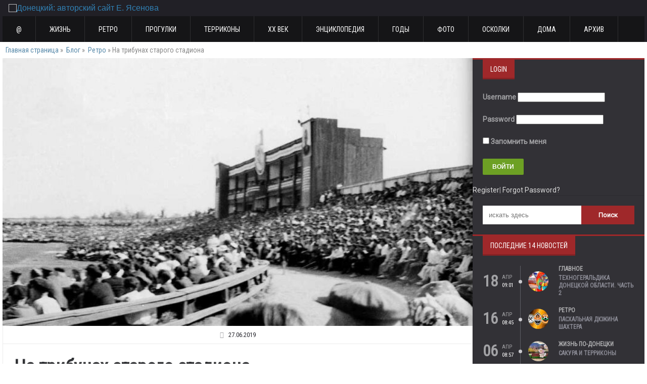

--- FILE ---
content_type: text/html; charset=UTF-8
request_url: http://donjetsk.com/retro/24275-na-tribunah-starogo-stadiona.html
body_size: 11652
content:
<!DOCTYPE html>
<!--[if IE 7]>
<html class="ie ie7" dir="ltr" lang="ru-RU"
	prefix="og: https://ogp.me/ns#"  prefix="og: http://ogp.me/ns#">
<![endif]-->
<!--[if IE 8]>
<html class="ie ie8" dir="ltr" lang="ru-RU"
	prefix="og: https://ogp.me/ns#"  prefix="og: http://ogp.me/ns#">
<![endif]-->
<!--[if !(IE 7) | !(IE 8)  ]><!-->

<html xmlns="http://www.w3.org/1999/xhtml" dir="ltr" lang="ru-RU"
	prefix="og: https://ogp.me/ns#"  prefix="og: http://ogp.me/ns#">
<!--<![endif]-->

<head>

<meta http-equiv="content-type" content="text/html; charset=UTF-8" />
<meta name="viewport" content="width=device-width, initial-scale=1, maximum-scale=1" />
<meta name="yandex-verification" content="2f76bbd4812c9bf6" />
<!--[if lte IE 10]>
<meta http-equiv="X-UA-Compatible" content="IE=Edge,chrome=1" />
<![endif]-->

<link rel="shortcut icon" href="http://donjetsk.com/wp-content/themes/fairyship/images/favicon.ico" type="image/x-icon" />
<link rel="alternate" type="application/rss+xml" href="https://donjetsk.com/feed" title="Донецкий: авторский сайт Е. Ясенова latest posts" />
<link rel="alternate" type="application/rss+xml" href="https://donjetsk.com/comments/feed" title="Донецкий: авторский сайт Е. Ясенова последних комментариев" />
<link rel="pingback" href="http://donjetsk.com/xmlrpc.php" />
<title>На трибунах старого стадиона - Донецкий: авторский сайт Е. Ясенова</title>

		
		<meta name="description" content="Стадион &quot;Шахтер&quot; в своем первом облике был запущен в 1936. У нас тут уже были публикации о нем. И в фотоэволюции: http://donjetsk.com/retro/1196-stadion-shahter-fotoevolyuciya.html И вот так: http://donjetsk.com/retro/11636-pervyj-stadion.html И вот так: http://donjetsk.com/retro/3134-znakomtes-staryy-stadion.html Сегодня - новый ракурс. Его обнародовал историк донецкого футбола Алексей Бабешко. Вот он: Этот кадр позволяет взглянуть на старый стадион под новым углом. Мы видим" />
		<meta name="robots" content="max-image-preview:large" />
		<link rel="canonical" href="https://donjetsk.com/retro/24275-na-tribunah-starogo-stadiona.html" />
		<meta name="generator" content="All in One SEO (AIOSEO) 4.3.0 " />
		<meta property="og:locale" content="ru_RU" />
		<meta property="og:site_name" content="Донецкий: авторский сайт Е. Ясенова - Авторский сайт Е. Ясенова. Донецк, история, город, терриконы, фото" />
		<meta property="og:type" content="article" />
		<meta property="og:title" content="На трибунах старого стадиона - Донецкий: авторский сайт Е. Ясенова" />
		<meta property="og:description" content="Стадион &quot;Шахтер&quot; в своем первом облике был запущен в 1936. У нас тут уже были публикации о нем. И в фотоэволюции: http://donjetsk.com/retro/1196-stadion-shahter-fotoevolyuciya.html И вот так: http://donjetsk.com/retro/11636-pervyj-stadion.html И вот так: http://donjetsk.com/retro/3134-znakomtes-staryy-stadion.html Сегодня - новый ракурс. Его обнародовал историк донецкого футбола Алексей Бабешко. Вот он: Этот кадр позволяет взглянуть на старый стадион под новым углом. Мы видим" />
		<meta property="og:url" content="https://donjetsk.com/retro/24275-na-tribunah-starogo-stadiona.html" />
		<meta property="article:published_time" content="2019-06-27T08:31:42+00:00" />
		<meta property="article:modified_time" content="2019-06-27T08:31:42+00:00" />
		<meta name="twitter:card" content="summary_large_image" />
		<meta name="twitter:title" content="На трибунах старого стадиона - Донецкий: авторский сайт Е. Ясенова" />
		<meta name="twitter:description" content="Стадион &quot;Шахтер&quot; в своем первом облике был запущен в 1936. У нас тут уже были публикации о нем. И в фотоэволюции: http://donjetsk.com/retro/1196-stadion-shahter-fotoevolyuciya.html И вот так: http://donjetsk.com/retro/11636-pervyj-stadion.html И вот так: http://donjetsk.com/retro/3134-znakomtes-staryy-stadion.html Сегодня - новый ракурс. Его обнародовал историк донецкого футбола Алексей Бабешко. Вот он: Этот кадр позволяет взглянуть на старый стадион под новым углом. Мы видим" />
		<script type="application/ld+json" class="aioseo-schema">
			{"@context":"https:\/\/schema.org","@graph":[{"@type":"BlogPosting","@id":"https:\/\/donjetsk.com\/retro\/24275-na-tribunah-starogo-stadiona.html#blogposting","name":"\u041d\u0430 \u0442\u0440\u0438\u0431\u0443\u043d\u0430\u0445 \u0441\u0442\u0430\u0440\u043e\u0433\u043e \u0441\u0442\u0430\u0434\u0438\u043e\u043d\u0430 - \u0414\u043e\u043d\u0435\u0446\u043a\u0438\u0439: \u0430\u0432\u0442\u043e\u0440\u0441\u043a\u0438\u0439 \u0441\u0430\u0439\u0442 \u0415. \u042f\u0441\u0435\u043d\u043e\u0432\u0430","headline":"\u041d\u0430 \u0442\u0440\u0438\u0431\u0443\u043d\u0430\u0445 \u0441\u0442\u0430\u0440\u043e\u0433\u043e \u0441\u0442\u0430\u0434\u0438\u043e\u043d\u0430","author":{"@id":"https:\/\/donjetsk.com\/author\/yasenov#author"},"publisher":{"@id":"https:\/\/donjetsk.com\/#organization"},"image":{"@type":"ImageObject","url":"https:\/\/donjetsk.com\/wp-content\/uploads\/2019\/06\/stadion-shahter.jpg","width":1000,"height":676},"datePublished":"2019-06-27T08:31:42+03:00","dateModified":"2019-06-27T08:31:42+03:00","inLanguage":"ru-RU","commentCount":"1","mainEntityOfPage":{"@id":"https:\/\/donjetsk.com\/retro\/24275-na-tribunah-starogo-stadiona.html#webpage"},"isPartOf":{"@id":"https:\/\/donjetsk.com\/retro\/24275-na-tribunah-starogo-stadiona.html#webpage"},"articleSection":"\u0420\u0435\u0442\u0440\u043e, \u0441\u0442\u0430\u0434\u0438\u043e\u043d \u0428\u0430\u0445\u0442\u0435\u0440"},{"@type":"BreadcrumbList","@id":"https:\/\/donjetsk.com\/retro\/24275-na-tribunah-starogo-stadiona.html#breadcrumblist","itemListElement":[{"@type":"ListItem","@id":"https:\/\/donjetsk.com\/#listItem","position":1,"item":{"@type":"WebPage","@id":"https:\/\/donjetsk.com\/","name":"\u0413\u043b\u0430\u0432\u043d\u0430\u044f","description":"\u0410\u0432\u0442\u043e\u0440\u0441\u043a\u0438\u0439 \u0441\u0430\u0439\u0442 \u0415. \u042f\u0441\u0435\u043d\u043e\u0432\u0430. \u0414\u043e\u043d\u0435\u0446\u043a, \u0438\u0441\u0442\u043e\u0440\u0438\u044f, \u0433\u043e\u0440\u043e\u0434, \u0442\u0435\u0440\u0440\u0438\u043a\u043e\u043d\u044b, \u0444\u043e\u0442\u043e","url":"https:\/\/donjetsk.com\/"},"nextItem":"https:\/\/donjetsk.com\/retro\/#listItem"},{"@type":"ListItem","@id":"https:\/\/donjetsk.com\/retro\/#listItem","position":2,"item":{"@type":"WebPage","@id":"https:\/\/donjetsk.com\/retro\/","name":"\u0420\u0435\u0442\u0440\u043e","description":"\u0421\u0442\u0430\u0434\u0438\u043e\u043d \"\u0428\u0430\u0445\u0442\u0435\u0440\" \u0432 \u0441\u0432\u043e\u0435\u043c \u043f\u0435\u0440\u0432\u043e\u043c \u043e\u0431\u043b\u0438\u043a\u0435 \u0431\u044b\u043b \u0437\u0430\u043f\u0443\u0449\u0435\u043d \u0432 1936. \u0423 \u043d\u0430\u0441 \u0442\u0443\u0442 \u0443\u0436\u0435 \u0431\u044b\u043b\u0438 \u043f\u0443\u0431\u043b\u0438\u043a\u0430\u0446\u0438\u0438 \u043e \u043d\u0435\u043c. \u0418 \u0432 \u0444\u043e\u0442\u043e\u044d\u0432\u043e\u043b\u044e\u0446\u0438\u0438: http:\/\/donjetsk.com\/retro\/1196-stadion-shahter-fotoevolyuciya.html \u0418 \u0432\u043e\u0442 \u0442\u0430\u043a: http:\/\/donjetsk.com\/retro\/11636-pervyj-stadion.html \u0418 \u0432\u043e\u0442 \u0442\u0430\u043a: http:\/\/donjetsk.com\/retro\/3134-znakomtes-staryy-stadion.html \u0421\u0435\u0433\u043e\u0434\u043d\u044f - \u043d\u043e\u0432\u044b\u0439 \u0440\u0430\u043a\u0443\u0440\u0441. \u0415\u0433\u043e \u043e\u0431\u043d\u0430\u0440\u043e\u0434\u043e\u0432\u0430\u043b \u0438\u0441\u0442\u043e\u0440\u0438\u043a \u0434\u043e\u043d\u0435\u0446\u043a\u043e\u0433\u043e \u0444\u0443\u0442\u0431\u043e\u043b\u0430 \u0410\u043b\u0435\u043a\u0441\u0435\u0439 \u0411\u0430\u0431\u0435\u0448\u043a\u043e. \u0412\u043e\u0442 \u043e\u043d: \u042d\u0442\u043e\u0442 \u043a\u0430\u0434\u0440 \u043f\u043e\u0437\u0432\u043e\u043b\u044f\u0435\u0442 \u0432\u0437\u0433\u043b\u044f\u043d\u0443\u0442\u044c \u043d\u0430 \u0441\u0442\u0430\u0440\u044b\u0439 \u0441\u0442\u0430\u0434\u0438\u043e\u043d \u043f\u043e\u0434 \u043d\u043e\u0432\u044b\u043c \u0443\u0433\u043b\u043e\u043c. \u041c\u044b \u0432\u0438\u0434\u0438\u043c","url":"https:\/\/donjetsk.com\/retro\/"},"previousItem":"https:\/\/donjetsk.com\/#listItem"}]},{"@type":"Organization","@id":"https:\/\/donjetsk.com\/#organization","name":"\u0414\u043e\u043d\u0435\u0446\u043a\u0438\u0439: \u0430\u0432\u0442\u043e\u0440\u0441\u043a\u0438\u0439 \u0441\u0430\u0439\u0442 \u0415. \u042f\u0441\u0435\u043d\u043e\u0432\u0430","url":"https:\/\/donjetsk.com\/"},{"@type":"Person","@id":"https:\/\/donjetsk.com\/author\/yasenov#author","url":"https:\/\/donjetsk.com\/author\/yasenov","name":"\u042f\u0441\u0435\u043d\u043e\u0432","image":{"@type":"ImageObject","@id":"https:\/\/donjetsk.com\/retro\/24275-na-tribunah-starogo-stadiona.html#authorImage","url":"http:\/\/1.gravatar.com\/avatar\/7d0a9c13a17fa12f045add1f94ff5455?s=96&d=mm&r=g","width":96,"height":96,"caption":"\u042f\u0441\u0435\u043d\u043e\u0432"}},{"@type":"WebPage","@id":"https:\/\/donjetsk.com\/retro\/24275-na-tribunah-starogo-stadiona.html#webpage","url":"https:\/\/donjetsk.com\/retro\/24275-na-tribunah-starogo-stadiona.html","name":"\u041d\u0430 \u0442\u0440\u0438\u0431\u0443\u043d\u0430\u0445 \u0441\u0442\u0430\u0440\u043e\u0433\u043e \u0441\u0442\u0430\u0434\u0438\u043e\u043d\u0430 - \u0414\u043e\u043d\u0435\u0446\u043a\u0438\u0439: \u0430\u0432\u0442\u043e\u0440\u0441\u043a\u0438\u0439 \u0441\u0430\u0439\u0442 \u0415. \u042f\u0441\u0435\u043d\u043e\u0432\u0430","description":"\u0421\u0442\u0430\u0434\u0438\u043e\u043d \"\u0428\u0430\u0445\u0442\u0435\u0440\" \u0432 \u0441\u0432\u043e\u0435\u043c \u043f\u0435\u0440\u0432\u043e\u043c \u043e\u0431\u043b\u0438\u043a\u0435 \u0431\u044b\u043b \u0437\u0430\u043f\u0443\u0449\u0435\u043d \u0432 1936. \u0423 \u043d\u0430\u0441 \u0442\u0443\u0442 \u0443\u0436\u0435 \u0431\u044b\u043b\u0438 \u043f\u0443\u0431\u043b\u0438\u043a\u0430\u0446\u0438\u0438 \u043e \u043d\u0435\u043c. \u0418 \u0432 \u0444\u043e\u0442\u043e\u044d\u0432\u043e\u043b\u044e\u0446\u0438\u0438: http:\/\/donjetsk.com\/retro\/1196-stadion-shahter-fotoevolyuciya.html \u0418 \u0432\u043e\u0442 \u0442\u0430\u043a: http:\/\/donjetsk.com\/retro\/11636-pervyj-stadion.html \u0418 \u0432\u043e\u0442 \u0442\u0430\u043a: http:\/\/donjetsk.com\/retro\/3134-znakomtes-staryy-stadion.html \u0421\u0435\u0433\u043e\u0434\u043d\u044f - \u043d\u043e\u0432\u044b\u0439 \u0440\u0430\u043a\u0443\u0440\u0441. \u0415\u0433\u043e \u043e\u0431\u043d\u0430\u0440\u043e\u0434\u043e\u0432\u0430\u043b \u0438\u0441\u0442\u043e\u0440\u0438\u043a \u0434\u043e\u043d\u0435\u0446\u043a\u043e\u0433\u043e \u0444\u0443\u0442\u0431\u043e\u043b\u0430 \u0410\u043b\u0435\u043a\u0441\u0435\u0439 \u0411\u0430\u0431\u0435\u0448\u043a\u043e. \u0412\u043e\u0442 \u043e\u043d: \u042d\u0442\u043e\u0442 \u043a\u0430\u0434\u0440 \u043f\u043e\u0437\u0432\u043e\u043b\u044f\u0435\u0442 \u0432\u0437\u0433\u043b\u044f\u043d\u0443\u0442\u044c \u043d\u0430 \u0441\u0442\u0430\u0440\u044b\u0439 \u0441\u0442\u0430\u0434\u0438\u043e\u043d \u043f\u043e\u0434 \u043d\u043e\u0432\u044b\u043c \u0443\u0433\u043b\u043e\u043c. \u041c\u044b \u0432\u0438\u0434\u0438\u043c","inLanguage":"ru-RU","isPartOf":{"@id":"https:\/\/donjetsk.com\/#website"},"breadcrumb":{"@id":"https:\/\/donjetsk.com\/retro\/24275-na-tribunah-starogo-stadiona.html#breadcrumblist"},"author":{"@id":"https:\/\/donjetsk.com\/author\/yasenov#author"},"creator":{"@id":"https:\/\/donjetsk.com\/author\/yasenov#author"},"image":{"@type":"ImageObject","url":"https:\/\/donjetsk.com\/wp-content\/uploads\/2019\/06\/stadion-shahter.jpg","@id":"https:\/\/donjetsk.com\/#mainImage","width":1000,"height":676},"primaryImageOfPage":{"@id":"https:\/\/donjetsk.com\/retro\/24275-na-tribunah-starogo-stadiona.html#mainImage"},"datePublished":"2019-06-27T08:31:42+03:00","dateModified":"2019-06-27T08:31:42+03:00"},{"@type":"WebSite","@id":"https:\/\/donjetsk.com\/#website","url":"https:\/\/donjetsk.com\/","name":"\u0414\u043e\u043d\u0435\u0446\u043a\u0438\u0439: \u0430\u0432\u0442\u043e\u0440\u0441\u043a\u0438\u0439 \u0441\u0430\u0439\u0442 \u0415. \u042f\u0441\u0435\u043d\u043e\u0432\u0430","description":"\u0410\u0432\u0442\u043e\u0440\u0441\u043a\u0438\u0439 \u0441\u0430\u0439\u0442 \u0415. \u042f\u0441\u0435\u043d\u043e\u0432\u0430. \u0414\u043e\u043d\u0435\u0446\u043a, \u0438\u0441\u0442\u043e\u0440\u0438\u044f, \u0433\u043e\u0440\u043e\u0434, \u0442\u0435\u0440\u0440\u0438\u043a\u043e\u043d\u044b, \u0444\u043e\u0442\u043e","inLanguage":"ru-RU","publisher":{"@id":"https:\/\/donjetsk.com\/#organization"}}]}
		</script>
		



<link rel="canonical" href="https://donjetsk.com/retro/24275-na-tribunah-starogo-stadiona.html" />
<meta property="og:locale" content="ru_RU" />
<meta property="og:type" content="article" />
<meta property="og:title" content="На трибунах старого стадиона - Донецкий: авторский сайт Е. Ясенова" />
<meta property="og:description" content="Стадион &#171;Шахтер&#187; в своем первом облике был запущен в 1936. У нас тут уже были публикации о нем. И в фотоэволюции: Стадион &#8220;Шахтер&#8221;: фотоэволюция И вот так: Первый стадион И" />
<meta property="og:url" content="https://donjetsk.com/retro/24275-na-tribunah-starogo-stadiona.html" />
<meta property="og:site_name" content="Донецкий: авторский сайт Е. Ясенова" />
<meta property="article:author" content="https://www.facebook.com/profile.php?id=100000436320670" />
<meta property="article:tag" content="стадион Шахтер" />
<meta property="article:section" content="Ретро" />
<meta property="article:published_time" content="2019-06-27T08:31:42+03:00" />
<meta property="og:image" content="https://donjetsk.com/wp-content/uploads/2019/06/stadion-shahter.jpg" />
<meta property="og:image:secure_url" content="https://donjetsk.com/wp-content/uploads/2019/06/stadion-shahter.jpg" />
<meta property="og:image:width" content="1000" />
<meta property="og:image:height" content="676" />
<meta name="twitter:card" content="summary_large_image" />
<meta name="twitter:description" content="Стадион &#171;Шахтер&#187; в своем первом облике был запущен в 1936. У нас тут уже были публикации о нем. И в фотоэволюции: Стадион &#8220;Шахтер&#8221;: фотоэволюция И вот так: Первый стадион И" />
<meta name="twitter:title" content="На трибунах старого стадиона - Донецкий: авторский сайт Е. Ясенова" />
<meta name="twitter:image" content="https://donjetsk.com/wp-content/uploads/2019/06/stadion-shahter.jpg" />
<script type='application/ld+json'>{"@context":"https://schema.org","@type":"BreadcrumbList","itemListElement":[{"@type":"ListItem","position":1,"item":{"@id":"https://donjetsk.com/","name":"\u0413\u043b\u0430\u0432\u043d\u0430\u044f \u0441\u0442\u0440\u0430\u043d\u0438\u0446\u0430"}},{"@type":"ListItem","position":2,"item":{"@id":"https://donjetsk.com/blog-page","name":"\u0411\u043b\u043e\u0433"}},{"@type":"ListItem","position":3,"item":{"@id":"https://donjetsk.com/category/retro","name":"\u0420\u0435\u0442\u0440\u043e"}},{"@type":"ListItem","position":4,"item":{"@id":"https://donjetsk.com/retro/24275-na-tribunah-starogo-stadiona.html","name":"\u041d\u0430 \u0442\u0440\u0438\u0431\u0443\u043d\u0430\u0445 \u0441\u0442\u0430\u0440\u043e\u0433\u043e \u0441\u0442\u0430\u0434\u0438\u043e\u043d\u0430"}}]}</script>


<link rel='dns-prefetch' href='//fonts.googleapis.com' />
<link rel='dns-prefetch' href='//s.w.org' />
<link rel="alternate" type="application/rss+xml" title="Донецкий: авторский сайт Е. Ясенова &raquo; Лента" href="https://donjetsk.com/feed" />
<link rel="alternate" type="application/rss+xml" title="Донецкий: авторский сайт Е. Ясенова &raquo; Лента комментариев" href="https://donjetsk.com/comments/feed" />
<link rel="alternate" type="application/rss+xml" title="Донецкий: авторский сайт Е. Ясенова &raquo; Лента комментариев к &laquo;На трибунах старого стадиона&raquo;" href="https://donjetsk.com/retro/24275-na-tribunah-starogo-stadiona.html/feed" />
<link rel="stylesheet" href="http://donjetsk.com/wp-content/cache/minify/011fd.css" media="all" />


<link rel='stylesheet' id='google-fonts-1-css'  href='http://fonts.googleapis.com/css?family=Roboto+Condensed&#038;subset=latin%2Ccyrillic&#038;ver=5.3.20' type='text/css' media='all' />
<link rel='stylesheet' id='google-fonts-2-css'  href='http://fonts.googleapis.com/css?family=Roboto&#038;subset=latin%2Ccyrillic&#038;ver=5.3.20' type='text/css' media='all' />
<link rel="stylesheet" href="http://donjetsk.com/wp-content/cache/minify/108f7.css" media="all" />









<!--[if lt IE 8]>
<link rel='stylesheet' id='ie-only-styles-css'  href='http://donjetsk.com/wp-content/themes/fairyship/css/ie-ancient.css' type='text/css' media='all' />
<![endif]-->
<link rel='stylesheet' id='dynamic-css-css'  href='https://donjetsk.com/wp-admin/admin-ajax.php?action=ot_dynamic_css&#038;ver=5.3.20' type='text/css' media='all' />
<link rel="stylesheet" href="http://donjetsk.com/wp-content/cache/minify/1b69f.css" media="all" />



<style id='__EPYT__style-inline-css' type='text/css'>

                .epyt-gallery-thumb {
                        width: 33.333%;
                }
                
</style>
<link rel="stylesheet" href="http://donjetsk.com/wp-content/cache/minify/4a1a2.css" media="all" />

<script type='text/javascript'>
/* <![CDATA[ */
var ot = {"THEME_NAME":"fairyship","THEME_FULL_NAME":"Fairyship","adminUrl":"https:\/\/donjetsk.com\/wp-admin\/admin-ajax.php","gallery_id":"","galleryCat":"","imageUrl":"http:\/\/donjetsk.com\/wp-content\/themes\/fairyship\/images\/","cssUrl":"http:\/\/donjetsk.com\/wp-content\/themes\/fairyship\/css\/","themeUrl":"http:\/\/donjetsk.com\/wp-content\/themes\/fairyship"};
/* ]]> */
</script>
<script src="http://donjetsk.com/wp-content/cache/minify/78a35.js"></script>



<script type='text/javascript' src='https://donjetsk.com/wp-admin/admin-ajax.php?action=ot_dynamic_js&#038;ver=1'></script>
<script type='text/javascript'>
/* <![CDATA[ */
var _EPYT_ = {"ajaxurl":"https:\/\/donjetsk.com\/wp-admin\/admin-ajax.php","security":"8f567b28b5","gallery_scrolloffset":"20","eppathtoscripts":"http:\/\/donjetsk.com\/wp-content\/plugins\/youtube-embed-plus\/scripts\/","eppath":"http:\/\/donjetsk.com\/wp-content\/plugins\/youtube-embed-plus\/","epresponsiveselector":"[\"iframe[src*='youtube.com']\",\"iframe[src*='youtube-nocookie.com']\",\"iframe[data-ep-src*='youtube.com']\",\"iframe[data-ep-src*='youtube-nocookie.com']\",\"iframe[data-ep-gallerysrc*='youtube.com']\"]","epdovol":"1","version":"13.1.1","evselector":"iframe.__youtube_prefs__[src], iframe[src*=\"youtube.com\/embed\/\"], iframe[src*=\"youtube-nocookie.com\/embed\/\"]","ajax_compat":"","ytapi_load":"light","stopMobileBuffer":"1","vi_active":"","vi_js_posttypes":[]};
/* ]]> */
</script>
<script src="http://donjetsk.com/wp-content/cache/minify/30ea3.js"></script>


<link rel='https://api.w.org/' href='https://donjetsk.com/wp-json/' />
<link rel="EditURI" type="application/rsd+xml" title="RSD" href="https://donjetsk.com/xmlrpc.php?rsd" />
<link rel="wlwmanifest" type="application/wlwmanifest+xml" href="http://donjetsk.com/wp-includes/wlwmanifest.xml" /> 
<meta name="generator" content="WordPress 5.3.20" />
<link rel='shortlink' href='https://donjetsk.com/?p=24275' />
<link rel="alternate" type="application/json+oembed" href="https://donjetsk.com/wp-json/oembed/1.0/embed?url=https%3A%2F%2Fdonjetsk.com%2Fretro%2F24275-na-tribunah-starogo-stadiona.html" />
<link rel="alternate" type="text/xml+oembed" href="https://donjetsk.com/wp-json/oembed/1.0/embed?url=https%3A%2F%2Fdonjetsk.com%2Fretro%2F24275-na-tribunah-starogo-stadiona.html&#038;format=xml" />
		<script type="text/javascript">
			jQuery(function($){
				$('.comment-reply-link').click(function(e){
				e.preventDefault();
				tinymce.EditorManager.execCommand('mceRemoveEditor', true, 'comment');
				addComment.moveForm.apply( addComment );
				tinymce.EditorManager.execCommand('mceAddEditor', true, 'comment');
				});
			});
		</script>
	<style type="text/css">.broken_link, a.broken_link {
	text-decoration: line-through;
}</style><link rel="icon" href="https://donjetsk.com/wp-content/uploads/2016/10/01.jpg" sizes="32x32" />
<link rel="icon" href="https://donjetsk.com/wp-content/uploads/2016/10/01.jpg" sizes="192x192" />
<link rel="apple-touch-icon-precomposed" href="https://donjetsk.com/wp-content/uploads/2016/10/01.jpg" />
<meta name="msapplication-TileImage" content="https://donjetsk.com/wp-content/uploads/2016/10/01.jpg" />


<script async src="https://www.googletagmanager.com/gtag/js?id=UA-80822779-1"></script>
<script>
  window.dataLayer = window.dataLayer || [];
  function gtag(){dataLayer.push(arguments);}
  gtag('js', new Date());
  gtag('config', 'UA-80822779-1');
</script>

</head>

<body class="post-template-default single single-post postid-24275 single-format-standard ot-menu-will-follow">
		
			
	<div class="boxed">

		
		<header class="header">


			
				
				<div class="wrapper">
					<div class="header-flex">
												<div class="header-flex-box">
															<a href="https://donjetsk.com">
									<img class="header-logo" src="http://donjetsk.com/wp-content/themes/fairyship/images/logo.png" alt="Донецкий: авторский сайт Е. Ясенова" />
								</a>
													</div>
																							</div>


					
					<nav id="main-menu" class="willfix main-menu-dark">
						
						<div class="wrapper">
							<div class="right">
																															</div>
							<ul class="load-responsive" rel="Меню"><li id="menu-item-7444" class="normal-drop   no-description menu-item menu-item-type-post_type menu-item-object-page menu-item-home"><a title="Главная" href="https://donjetsk.com/">@</a></li>
<li id="menu-item-7383" class="normal-drop menu-item menu-item-type-taxonomy menu-item-object-category"><a title="Жизнь по-донецки" href="https://donjetsk.com/category/life">Жизнь</a></li>
<li id="menu-item-7393" class="normal-drop menu-item menu-item-type-taxonomy menu-item-object-category current-post-ancestor current-menu-parent current-post-parent"><a title="Ретро" href="https://donjetsk.com/category/retro">Ретро</a></li>
<li id="menu-item-7394" class="normal-drop   no-description menu-item menu-item-type-taxonomy menu-item-object-category"><a title="Прогулки по Донецку" href="https://donjetsk.com/category/progolki">Прогулки</a></li>
<li id="menu-item-7396" class="normal-drop menu-item menu-item-type-taxonomy menu-item-object-category"><a title="Вид сверху" href="https://donjetsk.com/category/vid_sverhu">Терриконы</a></li>
<li id="menu-item-7387" class="normal-drop menu-item menu-item-type-taxonomy menu-item-object-category"><a title="Мой XX век" href="https://donjetsk.com/category/xxvek">ХХ век</a></li>
<li id="menu-item-7395" class="normal-drop   no-description menu-item menu-item-type-taxonomy menu-item-object-category"><a title="Донецкая энциклопедия" href="https://donjetsk.com/category/enciklopedia">Энциклопедия</a></li>
<li id="menu-item-7397" class="normal-drop menu-item menu-item-type-taxonomy menu-item-object-category"><a title="Год за годом" href="https://donjetsk.com/category/godzagodom">Годы</a></li>
<li id="menu-item-7384" class="normal-drop menu-item menu-item-type-taxonomy menu-item-object-category"><a title="Фото Донецка" href="https://donjetsk.com/category/hpoto">Фото</a></li>
<li id="menu-item-7423" class="normal-drop   no-description menu-item menu-item-type-taxonomy menu-item-object-category"><a title="Осколки прошлого" href="https://donjetsk.com/category/oskolki">Осколки</a></li>
<li id="menu-item-7445" class="normal-drop menu-item menu-item-type-taxonomy menu-item-object-category"><a title="Дома Донецка" href="https://donjetsk.com/category/homes">Дома</a></li>
<li id="menu-item-8599" class="normal-drop   no-description menu-item menu-item-type-taxonomy menu-item-object-category"><a href="https://donjetsk.com/category/files">Архив</a></li>
</ul>						
						</div>
					</nav>
				
				</div>
				
			
			</header>

				
			<section class="content">

				
				<div class="wrapper">
								<div class="breadcrumbs">
				<span><span><a href="https://donjetsk.com/" >Главная страница</a> » <span><a href="https://donjetsk.com/blog-page" >Блог</a> » <span><a href="https://donjetsk.com/category/retro" >Ретро</a> » <span class="breadcrumb_last">На трибунах старого стадиона</span></span></span></span></span>				</div>
														


					
					<div class="split-block">

						
													
							<div class="main-content">
						




											<div class="ot-panel-block panel-light">
				<div class="shortcode-content post-24275 post type-post status-publish format-standard has-post-thumbnail hentry category-retro tag-stadion_shahter">

					<div class="article-header">
														<img class="article-header-photo" src="https://donjetsk.com/wp-content/uploads/2019/06/stadion-shahter-770x439_c.jpg" alt="На трибунах старого стадиона" data-ot-retina="https://donjetsk.com/wp-content/uploads/2019/06/stadion-shahter-1540x878_c.jpg" />
												<div class="article-header-meta">

															<a href="https://donjetsk.com/date/2019/06" class="meta-item">
									<i class="fa fa-clock-o"></i>
									<span>27.06.2019</span>
								</a>
														
																				</div>
						
		

											


		<h1>На трибунах старого стадиона</h1>
 					</div>

					<p>Стадион &#171;Шахтер&#187; в своем первом облике был запущен в 1936. У нас тут уже были публикации о нем. И в фотоэволюции:</p>
<blockquote class="wp-embedded-content"><p><a href="http://donjetsk.com/retro/1196-stadion-shahter-fotoevolyuciya.html">Стадион &#8220;Шахтер&#8221;: фотоэволюция</a></p></blockquote>
<p><iframe class="wp-embedded-content" src="http://donjetsk.com/retro/1196-stadion-shahter-fotoevolyuciya.html/embed#?secret=grNZBvSg5Y" width="600" height="338" frameborder="0"></iframe></p>
<p>И вот так:</p>
<blockquote class="wp-embedded-content"><p><a href="http://donjetsk.com/retro/11636-pervyj-stadion.html">Первый стадион</a></p></blockquote>
<p><iframe class="wp-embedded-content" src="http://donjetsk.com/retro/11636-pervyj-stadion.html/embed#?secret=TesEkHVwTA" width="600" height="338" frameborder="0"></iframe></p>
<p>И вот так:</p>
<blockquote class="wp-embedded-content"><p><a href="http://donjetsk.com/retro/3134-znakomtes-staryy-stadion.html">Знакомьтесь: старый стадион</a></p></blockquote>
<p><iframe class="wp-embedded-content" src="http://donjetsk.com/retro/3134-znakomtes-staryy-stadion.html/embed#?secret=a7RPqb7uMl" width="600" height="338" frameborder="0"></iframe></p>
<p>Сегодня &#8212; новый ракурс. Его обнародовал историк донецкого футбола Алексей Бабешко. Вот он:</p>
<p><img class="alignnone size-full wp-image-24279" src="http://donjetsk.com/wp-content/uploads/2019/06/stadion-shahter.jpg" title="" alt="" /></p>
<p>Этот кадр позволяет взглянуть на старый стадион под новым углом. Мы видим устройство его трибун и можем ощутить нерв его аудитории &#8212; как будто мы сами там сидим и болеем за &#171;Стахановец&#187;&#8230;</p>
					                                        <br />
												<div class="tags-cats">
		<span><i class="fa fa-tags"></i> Теги</span>
		<a href="https://donjetsk.com/tag/stadion_shahter">стадион Шахтер</a>	</div>
					


	<div class="about-author">
					<div class="author-header">
				<img src="http://donjetsk.com/wp-content/uploads/ulogin_avatars/facebook_1214037691954097.jpg" alt="Ясенов" />
			</div>
		
		<div class="author-content">
			<div class="author-socials right">
				<a href="https://www.facebook.com/profile.php?id=100000436320670"><i class="fa fa-facebook"></i></a>																											</div>
			<h4>Ясенов</h4>
			<p></p>
		</div>
	</div>
				</div>
			</div>

			
	
	<div class="ot-panel-block dark-scheme">
		<div class="title-block">
			<h2>Ещё статьи из этой рубрики</h2>
		</div>
		<div class="reviews-block lets-do-3">

							<div class="item">
					<div class="item-header">
						<a href="https://donjetsk.com/retro/12994-donbass-rodina-begemotov.html">
							<img src="https://donjetsk.com/wp-content/uploads/2017/05/бегемот1-383x242_c.jpg" alt="Донбасс &#8212; родина бегемотов" data-ot-retina="https://donjetsk.com/wp-content/uploads/2017/05/бегемот1-766x484_c.jpg" />						</a>
					</div>
					<div class="item-content">
						<h3><a href="https://donjetsk.com/retro/12994-donbass-rodina-begemotov.html">Донбасс &#8212; родина бегемотов</a></h3>
					</div>
				</div>
							<div class="item">
					<div class="item-header">
						<a href="https://donjetsk.com/retro/3283-teatr-kotoryy-my-ne-znali.html">
							<img src="https://donjetsk.com/wp-content/uploads/2016/06/1465934163_ugol1-2-383x242_c.jpg" alt="Театр, который мы не знали" data-ot-retina="https://donjetsk.com/wp-content/uploads/2016/06/1465934163_ugol1-2-766x484_c.jpg" />						</a>
					</div>
					<div class="item-content">
						<h3><a href="https://donjetsk.com/retro/3283-teatr-kotoryy-my-ne-znali.html">Театр, который мы не знали</a></h3>
					</div>
				</div>
							<div class="item">
					<div class="item-header">
						<a href="https://donjetsk.com/retro/16675-soldat-u-bashni-full-frontal.html">
							<img src="https://donjetsk.com/wp-content/uploads/2018/08/солдат3-383x242_c.jpg" alt="Солдат у башни: full frontal" data-ot-retina="https://donjetsk.com/wp-content/uploads/2018/08/солдат3-766x484_c.jpg" />						</a>
					</div>
					<div class="item-content">
						<h3><a href="https://donjetsk.com/retro/16675-soldat-u-bashni-full-frontal.html">Солдат у башни: full frontal</a></h3>
					</div>
				</div>
			
		</div>
	
	</div>
	


											<div class="ot-panel-block panel-light">
		<div class="title-block">
			<h2 style="background-color: #3181b5;">Комментарии</h2>
		</div>
					<div class="comments-block">
				<ol class="comments" id="comments">
						<li class="comment byuser comment-author-sergeivl even thread-even depth-1" id="li-comment-83111">

	<div class="comment-block" id="comment-83111">
					
			<noindex>
			<a target="_blank" rel="nofollow" href="http://www.odnoklassniki.ru/profile/124874005691" class="image-avatar">
				<img src="http://donjetsk.com/wp-content/uploads/ulogin_avatars/odnoklassniki_408537275325.jpg"  alt="sergeivl" title="sergeivl" class="user-avatar setborder"/>
			</a>
			</noindex>
			
				<div class="comment-text shortcode-content">
			<div>
				<strong class="user-nick">
					
					<noindex>
					<a target="_blank" rel="nofollow" href="http://www.odnoklassniki.ru/profile/124874005691">sergeivl</a>
					</noindex>
					
									</strong>
				<span class="time-stamp"> 28.06.2019, 09:39</span>
			</div>
			<div class="get_comment_text">Первый ярус...?!&nbsp; У самой кромки поля.
</div>
			<div><a rel="nofollow" class="comment-reply-login" href="https://donjetsk.com/wp-login.php?redirect_to=https%3A%2F%2Fdonjetsk.com%2Fretro%2F24275-na-tribunah-starogo-stadiona.html">Войдите, чтобы ответить</a></div>
					</div>
		<div class="clear-float"></div>
	</div>


</li>
				</ol>
				<div class="comments-pager"></div>
			</div>
			</div>

			<div class="ot-panel-block">
			<div class="title-block">
				<h2 style="background-color: #636363;">Написать комментарий</h2>
			</div>

			
			<div id="writecomment" class="writecomment">


									<p class="registered-user-restriction">Только <a href="https://donjetsk.com/wp-login.php?redirect_to=https%3A%2F%2Fdonjetsk.com%2Fretro%2F24275-na-tribunah-starogo-stadiona.html"> зарегистрированные </a> пользователи могут комментировать. </p>
							</div>
		</div>
								
				
				</div>
							
	<aside id="sidebar" class="ot-scrollnimate" data-animation="fadeInUpSmall">
		<div class="widget-1 first widget"><div class="title-block"><h2>Login</h2></div>
		<form name="loginform" id="loginform" action="https://donjetsk.com/wp-login.php" method="post">
			
			<p class="login-username">
				<label for="user_login">Username</label>
				<input type="text" name="log" id="user_login" class="input" value="" size="20" />
			</p>
			<p class="login-password">
				<label for="user_pass">Password</label>
				<input type="password" name="pwd" id="user_pass" class="input" value="" size="20" />
			</p>
			
			<p class="login-remember"><label><input name="rememberme" type="checkbox" id="rememberme" value="forever" /> Запомнить меня</label></p>
			<p class="login-submit">
				<input type="submit" name="wp-submit" id="wp-submit" class="button button-primary" value="Войти" />
				<input type="hidden" name="redirect_to" value="http://donjetsk.com" />
			</p>
			
		</form>				<p id="reglost">
					<a href="https://donjetsk.com/wp-login.php?action=register" title="Register">Register</a>|  <a href="https://donjetsk.com/wp-login.php?action=lostpassword&redirect_to=http%3A%2F%2Fdonjetsk.com?sli=lost" rel="nofollow" title="Forgot Password">Forgot Password?</a>				</p>
				</div><div class="widget-2 widget">
	<form method="get" action="https://donjetsk.com" name="searchform" >
		<div>
			<label class="screen-reader-text" for="s">Искать:</label>
			<input type="text" placeholder="искать здесь" class="search" name="s" id="s" />
			<input type="submit" id="searchsubmit" value="Поиск" />
		</div>
	
	</form>
</div>	<div class="widget-3 widget">	<div class="title-block"><h2>Последние 14 новостей</h2></div>			<div class="ot-widget-timeline">
																	<div class="item">
										<div class="item-date">
											<span class="item-date-day">18</span>
											<div>
												<span class="item-date-month">Апр</span>
												<span class="item-date-time">09:01</span>
											</div>
										</div>

																					<div class="item-avatar">
												<a href="https://donjetsk.com/main/31207-tehnogeraldika-doneczkoj-oblasti-chast-2.html">
													<img src="https://donjetsk.com/wp-content/uploads/2018/02/палитра-художника-40x40_c.jpg" alt="Техногеральдика Донецкой области. Часть 2" data-ot-retina="https://donjetsk.com/wp-content/uploads/2018/02/палитра-художника-80x80_c.jpg" />												</a>
											</div>
										
										<div class="item-content">
											<div>
						                        						                       		<a href="https://donjetsk.com/category/main" class="item-category">Главное</a>
						                        							                    											</div>
											<strong><a href="https://donjetsk.com/main/31207-tehnogeraldika-doneczkoj-oblasti-chast-2.html">Техногеральдика Донецкой области. Часть 2</a></strong>
										</div>
									</div>

																	<div class="item">
										<div class="item-date">
											<span class="item-date-day">16</span>
											<div>
												<span class="item-date-month">Апр</span>
												<span class="item-date-time">08:45</span>
											</div>
										</div>

																					<div class="item-avatar">
												<a href="https://donjetsk.com/retro/31205-pashalnaya-dyuzhina-shahtera.html">
													<img src="https://donjetsk.com/wp-content/uploads/2020/08/shaktar_hiss-40x40_c.jpg" alt="Пасхальная дюжина Шахтера" data-ot-retina="https://donjetsk.com/wp-content/uploads/2020/08/shaktar_hiss-80x80_c.jpg" />												</a>
											</div>
										
										<div class="item-content">
											<div>
						                        						                       		<a href="https://donjetsk.com/category/retro" class="item-category">Ретро</a>
						                        							                    											</div>
											<strong><a href="https://donjetsk.com/retro/31205-pashalnaya-dyuzhina-shahtera.html">Пасхальная дюжина Шахтера</a></strong>
										</div>
									</div>

																	<div class="item">
										<div class="item-date">
											<span class="item-date-day">06</span>
											<div>
												<span class="item-date-month">Апр</span>
												<span class="item-date-time">08:57</span>
											</div>
										</div>

																					<div class="item-avatar">
												<a href="https://donjetsk.com/life/31193-sakura-i-terrikony.html">
													<img src="https://donjetsk.com/wp-content/uploads/2023/04/photo_2023-04-06_08-50-47-40x40_c.jpg" alt="Сакура и терриконы" data-ot-retina="https://donjetsk.com/wp-content/uploads/2023/04/photo_2023-04-06_08-50-47-80x80_c.jpg" />												</a>
											</div>
										
										<div class="item-content">
											<div>
						                        						                       		<a href="https://donjetsk.com/category/life" class="item-category">Жизнь по-донецки</a>
						                        							                    											</div>
											<strong><a href="https://donjetsk.com/life/31193-sakura-i-terrikony.html">Сакура и терриконы</a></strong>
										</div>
									</div>

																	<div class="item">
										<div class="item-date">
											<span class="item-date-day">04</span>
											<div>
												<span class="item-date-month">Апр</span>
												<span class="item-date-time">09:18</span>
											</div>
										</div>

																					<div class="item-avatar">
												<a href="https://donjetsk.com/retro/31189-zhenskij-mir.html">
													<img src="https://donjetsk.com/wp-content/uploads/2023/04/krytyj-rynok-40x40_c.jpg" alt="Женский мир" data-ot-retina="https://donjetsk.com/wp-content/uploads/2023/04/krytyj-rynok-80x80_c.jpg" />												</a>
											</div>
										
										<div class="item-content">
											<div>
						                        						                       		<a href="https://donjetsk.com/category/retro" class="item-category">Ретро</a>
						                        							                    											</div>
											<strong><a href="https://donjetsk.com/retro/31189-zhenskij-mir.html">Женский мир</a></strong>
										</div>
									</div>

																	<div class="item">
										<div class="item-date">
											<span class="item-date-day">02</span>
											<div>
												<span class="item-date-month">Апр</span>
												<span class="item-date-time">17:04</span>
											</div>
										</div>

																					<div class="item-avatar">
												<a href="https://donjetsk.com/retro/31186-chempiony-pyatnashki.html">
													<img src="https://donjetsk.com/wp-content/uploads/2023/03/336774879_943069563538469_2027316062195485772_n-40x40_c.jpg" alt="Чемпионы пятнашки" data-ot-retina="https://donjetsk.com/wp-content/uploads/2023/03/336774879_943069563538469_2027316062195485772_n-80x80_c.jpg" />												</a>
											</div>
										
										<div class="item-content">
											<div>
						                        						                       		<a href="https://donjetsk.com/category/retro" class="item-category">Ретро</a>
						                        							                    											</div>
											<strong><a href="https://donjetsk.com/retro/31186-chempiony-pyatnashki.html">Чемпионы пятнашки</a></strong>
										</div>
									</div>

																	<div class="item">
										<div class="item-date">
											<span class="item-date-day">31</span>
											<div>
												<span class="item-date-month">Мар</span>
												<span class="item-date-time">17:02</span>
											</div>
										</div>

																					<div class="item-avatar">
												<a href="https://donjetsk.com/life/31176-poslednyaya-zima-vesny.html">
													<img src="https://donjetsk.com/wp-content/uploads/2023/03/photo_2023-03-30_22-43-04-2-40x40_c.jpg" alt="Последняя зима весны" data-ot-retina="https://donjetsk.com/wp-content/uploads/2023/03/photo_2023-03-30_22-43-04-2-80x80_c.jpg" />												</a>
											</div>
										
										<div class="item-content">
											<div>
						                        						                       		<a href="https://donjetsk.com/category/life" class="item-category">Жизнь по-донецки</a>
						                        							                    											</div>
											<strong><a href="https://donjetsk.com/life/31176-poslednyaya-zima-vesny.html">Последняя зима весны</a></strong>
										</div>
									</div>

																	<div class="item">
										<div class="item-date">
											<span class="item-date-day">28</span>
											<div>
												<span class="item-date-month">Мар</span>
												<span class="item-date-time">21:42</span>
											</div>
										</div>

																					<div class="item-avatar">
												<a href="https://donjetsk.com/retro/31171-oskorblenie-lenina.html">
													<img src="https://donjetsk.com/wp-content/uploads/2023/03/1-93-40x40_c.jpg" alt="Оскорбление Ленина" data-ot-retina="https://donjetsk.com/wp-content/uploads/2023/03/1-93-80x80_c.jpg" />												</a>
											</div>
										
										<div class="item-content">
											<div>
						                        						                       		<a href="https://donjetsk.com/category/retro" class="item-category">Ретро</a>
						                        							                    											</div>
											<strong><a href="https://donjetsk.com/retro/31171-oskorblenie-lenina.html">Оскорбление Ленина</a></strong>
										</div>
									</div>

																	<div class="item">
										<div class="item-date">
											<span class="item-date-day">25</span>
											<div>
												<span class="item-date-month">Мар</span>
												<span class="item-date-time">09:34</span>
											</div>
										</div>

																					<div class="item-avatar">
												<a href="https://donjetsk.com/retro/31169-ochkatyj-i-usatyj.html">
													<img src="https://donjetsk.com/wp-content/uploads/2018/04/гитары-40x40_c.jpg" alt="Очкатый и Усатый" data-ot-retina="https://donjetsk.com/wp-content/uploads/2018/04/гитары-80x80_c.jpg" />												</a>
											</div>
										
										<div class="item-content">
											<div>
						                        						                       		<a href="https://donjetsk.com/category/retro" class="item-category">Ретро</a>
						                        							                    											</div>
											<strong><a href="https://donjetsk.com/retro/31169-ochkatyj-i-usatyj.html">Очкатый и Усатый</a></strong>
										</div>
									</div>

																	<div class="item">
										<div class="item-date">
											<span class="item-date-day">23</span>
											<div>
												<span class="item-date-month">Мар</span>
												<span class="item-date-time">18:47</span>
											</div>
										</div>

																					<div class="item-avatar">
												<a href="https://donjetsk.com/oskolki/31156-magiya-staryh-albomov-2.html">
													<img src="https://donjetsk.com/wp-content/uploads/2022/01/oskolki-staryj-albom-foto-40x40_c.jpg" alt="Магия старых альбомов-2" data-ot-retina="https://donjetsk.com/wp-content/uploads/2022/01/oskolki-staryj-albom-foto-80x80_c.jpg" />												</a>
											</div>
										
										<div class="item-content">
											<div>
						                        						                       		<a href="https://donjetsk.com/category/oskolki" class="item-category">Осколки прошлого</a>
						                        							                    											</div>
											<strong><a href="https://donjetsk.com/oskolki/31156-magiya-staryh-albomov-2.html">Магия старых альбомов-2</a></strong>
										</div>
									</div>

																	<div class="item">
										<div class="item-date">
											<span class="item-date-day">20</span>
											<div>
												<span class="item-date-month">Мар</span>
												<span class="item-date-time">08:24</span>
											</div>
										</div>

																					<div class="item-avatar">
												<a href="https://donjetsk.com/retro/31150-staraya-sistema.html">
													<img src="https://donjetsk.com/wp-content/uploads/2023/03/Pervyj-gastronom-Haldej-40x40_c.jpg" alt="Старая система" data-ot-retina="https://donjetsk.com/wp-content/uploads/2023/03/Pervyj-gastronom-Haldej-80x80_c.jpg" />												</a>
											</div>
										
										<div class="item-content">
											<div>
						                        						                       		<a href="https://donjetsk.com/category/retro" class="item-category">Ретро</a>
						                        							                    											</div>
											<strong><a href="https://donjetsk.com/retro/31150-staraya-sistema.html">Старая система</a></strong>
										</div>
									</div>

																	<div class="item">
										<div class="item-date">
											<span class="item-date-day">17</span>
											<div>
												<span class="item-date-month">Мар</span>
												<span class="item-date-time">09:20</span>
											</div>
										</div>

																					<div class="item-avatar">
												<a href="https://donjetsk.com/retro/31147-marsh-perfekczionista.html">
													<img src="https://donjetsk.com/wp-content/uploads/2023/03/kassety-40x40_c.jpg" alt="Марш перфекциониста" data-ot-retina="https://donjetsk.com/wp-content/uploads/2023/03/kassety-80x80_c.jpg" />												</a>
											</div>
										
										<div class="item-content">
											<div>
						                        						                       		<a href="https://donjetsk.com/category/retro" class="item-category">Ретро</a>
						                        							                    											</div>
											<strong><a href="https://donjetsk.com/retro/31147-marsh-perfekczionista.html">Марш перфекциониста</a></strong>
										</div>
									</div>

																	<div class="item">
										<div class="item-date">
											<span class="item-date-day">15</span>
											<div>
												<span class="item-date-month">Мар</span>
												<span class="item-date-time">19:03</span>
											</div>
										</div>

																					<div class="item-avatar">
												<a href="https://donjetsk.com/oskolki/31133-magiya-staryh-albomov.html">
													<img src="https://donjetsk.com/wp-content/uploads/2021/09/starye-fotografii-oskolki-proshlogo-40x40_c.jpg" alt="Магия старых альбомов" data-ot-retina="https://donjetsk.com/wp-content/uploads/2021/09/starye-fotografii-oskolki-proshlogo-80x80_c.jpg" />												</a>
											</div>
										
										<div class="item-content">
											<div>
						                        						                       		<a href="https://donjetsk.com/category/oskolki" class="item-category">Осколки прошлого</a>
						                        							                    											</div>
											<strong><a href="https://donjetsk.com/oskolki/31133-magiya-staryh-albomov.html">Магия старых альбомов</a></strong>
										</div>
									</div>

																	<div class="item">
										<div class="item-date">
											<span class="item-date-day">07</span>
											<div>
												<span class="item-date-month">Мар</span>
												<span class="item-date-time">08:22</span>
											</div>
										</div>

																					<div class="item-avatar">
												<a href="https://donjetsk.com/retro/31115-s-veterkom-po-marinskoj.html">
													<img src="https://donjetsk.com/wp-content/uploads/2017/10/карта-40x40_c.jpg" alt="С ветерком по Марьинской" data-ot-retina="https://donjetsk.com/wp-content/uploads/2017/10/карта-80x80_c.jpg" />												</a>
											</div>
										
										<div class="item-content">
											<div>
						                        						                       		<a href="https://donjetsk.com/category/retro" class="item-category">Ретро</a>
						                        							                    											</div>
											<strong><a href="https://donjetsk.com/retro/31115-s-veterkom-po-marinskoj.html">С ветерком по Марьинской</a></strong>
										</div>
									</div>

																	<div class="item">
										<div class="item-date">
											<span class="item-date-day">04</span>
											<div>
												<span class="item-date-month">Мар</span>
												<span class="item-date-time">08:55</span>
											</div>
										</div>

																					<div class="item-avatar">
												<a href="https://donjetsk.com/retro/31112-gorbatyj-most.html">
													<img src="https://donjetsk.com/wp-content/uploads/2023/03/most-cherez-Pervyj-gorodskoj-40x40_c.jpg" alt="Горбатый мост" data-ot-retina="https://donjetsk.com/wp-content/uploads/2023/03/most-cherez-Pervyj-gorodskoj-80x80_c.jpg" />												</a>
											</div>
										
										<div class="item-content">
											<div>
						                        						                       		<a href="https://donjetsk.com/category/retro" class="item-category">Ретро</a>
						                        							                    											</div>
											<strong><a href="https://donjetsk.com/retro/31112-gorbatyj-most.html">Горбатый мост</a></strong>
										</div>
									</div>

							</div>

	</div>
      	<div class="widget-4 widget">	<div class="title-block"><h2>Недавние комментарии</h2></div>		<div class="comments-w-block">
							<div class="item">
					<div class="item-header">
						
						<noindex>
						<a rel="nofollow" href="https://donjetsk.com/retro/23560-istoriya-radioveshhaniya-donetsk-20-h-80-h.html#comment-85570" class="image-hover">
							<img src="http://0.gravatar.com/avatar/c465aee5f82d2303b6a08938f0f3c0a7?s=60&#038;d=mm&#038;r=g" alt="Бублик" />
						</a>
						</noindex>
						
					</div>
					<div class="item-content">
						<div class="title">История радиовещания: Донецк 20-х -...</div>
						<span class="date-meta right">22.05.2024 12:19</span>
						<p>P.S. В дополнение к попыткам местонахождения первой вещательной радиостанции РА-77...</p>
						<h4><a href="https://donjetsk.com/retro/23560-istoriya-radioveshhaniya-donetsk-20-h-80-h.html#comment-85570">Читать всё...</a></h4>
					</div>
				</div>

							<div class="item">
					<div class="item-header">
						
						<noindex>
						<a rel="nofollow" href="https://donjetsk.com/retro/23560-istoriya-radioveshhaniya-donetsk-20-h-80-h.html#comment-85569" class="image-hover">
							<img src="http://0.gravatar.com/avatar/c465aee5f82d2303b6a08938f0f3c0a7?s=60&#038;d=mm&#038;r=g" alt="Бублик" />
						</a>
						</noindex>
						
					</div>
					<div class="item-content">
						<div class="title">История радиовещания: Донецк 20-х -...</div>
						<span class="date-meta right">20.05.2024 12:09</span>
						<p>В новых публикациях краеведа В. Мартыненко дана новая информация о...</p>
						<h4><a href="https://donjetsk.com/retro/23560-istoriya-radioveshhaniya-donetsk-20-h-80-h.html#comment-85569">Читать всё...</a></h4>
					</div>
				</div>

							<div class="item">
					<div class="item-header">
						
						<noindex>
						<a rel="nofollow" href="https://donjetsk.com/retro/16440-futbolnaya-rutchenkovka-vnachale-bylo-dinamo.html#comment-85568" class="image-hover">
							<img src="http://0.gravatar.com/avatar/c465aee5f82d2303b6a08938f0f3c0a7?s=60&#038;d=mm&#038;r=g" alt="Бублик" />
						</a>
						</noindex>
						
					</div>
					<div class="item-content">
						<div class="title">Футбольная Рутченковка...</div>
						<span class="date-meta right">12.02.2024 23:04</span>
						<p>Фото:...</p>
						<h4><a href="https://donjetsk.com/retro/16440-futbolnaya-rutchenkovka-vnachale-bylo-dinamo.html#comment-85568">Читать всё...</a></h4>
					</div>
				</div>

							<div class="item">
					<div class="item-header">
						
						<noindex>
						<a rel="nofollow" href="https://donjetsk.com/retro/2660-rutchenkovo-po-volne-ne-moey-pamyati.html#comment-85567" class="image-hover">
							<img src="http://0.gravatar.com/avatar/c465aee5f82d2303b6a08938f0f3c0a7?s=60&#038;d=mm&#038;r=g" alt="Бублик" />
						</a>
						</noindex>
						
					</div>
					<div class="item-content">
						<div class="title">Рутченково. По волне не моей...</div>
						<span class="date-meta right">26.01.2024 14:40</span>
						<p>23 января умер Павел Григорьевич Ехилевский😢 До того 6 дней...</p>
						<h4><a href="https://donjetsk.com/retro/2660-rutchenkovo-po-volne-ne-moey-pamyati.html#comment-85567">Читать всё...</a></h4>
					</div>
				</div>

							<div class="item">
					<div class="item-header">
						
						<noindex>
						<a rel="nofollow" href="https://donjetsk.com/retro/16071-dom-semi-kartrajt.html#comment-85566" class="image-hover">
							<img src="http://0.gravatar.com/avatar/c465aee5f82d2303b6a08938f0f3c0a7?s=60&#038;d=mm&#038;r=g" alt="Бублик" />
						</a>
						</noindex>
						
					</div>
					<div class="item-content">
						<div class="title">Дом семьи Картрайт...</div>
						<span class="date-meta right">14.09.2023 16:58</span>
						<p>И еще один скриншот из этого старого видео (со старыми...</p>
						<h4><a href="https://donjetsk.com/retro/16071-dom-semi-kartrajt.html#comment-85566">Читать всё...</a></h4>
					</div>
				</div>

							<div class="item">
					<div class="item-header">
						
						<noindex>
						<a rel="nofollow" href="https://donjetsk.com/retro/16071-dom-semi-kartrajt.html#comment-85565" class="image-hover">
							<img src="http://0.gravatar.com/avatar/c465aee5f82d2303b6a08938f0f3c0a7?s=60&#038;d=mm&#038;r=g" alt="Бублик" />
						</a>
						</noindex>
						
					</div>
					<div class="item-content">
						<div class="title">Дом семьи Картрайт...</div>
						<span class="date-meta right">14.09.2023 16:35</span>
						<p>На канале &quot;Старый Донецкий/Юзовка.Сталино.Донбасс&quot; было добавлено интереснейшее старое видео участника&nbsp;&Beta;&alpha;&lambda;&epsilon;&nu;&tau;ί&nu;...</p>
						<h4><a href="https://donjetsk.com/retro/16071-dom-semi-kartrajt.html#comment-85565">Читать всё...</a></h4>
					</div>
				</div>

			
		</div>

	</div>

      		
	<div class="widget-5 last widget">	<div class="title-block"><h2>Карты Донецкого</h2></div>			<div class="article-block">
														<div class="item">
															<div class="item-header">
									<a href="https://donjetsk.com/don_map/2298-nashi-karty.html" class="image-hover">
										<img src="https://donjetsk.com/wp-content/uploads/2014/01/111-100x69_c.jpg" alt="НАШИ КАРТЫ: зайдите сюда и узнайте, в чем, собственно, дело" data-ot-retina="https://donjetsk.com/wp-content/uploads/2014/01/111-200x138_c.jpg" />									</a>
								</div>
														<div class="item-content">
		                        		                            <a href="https://donjetsk.com/category/don_map" style="background: #1C1C1F" class="item-content-category">Карты &quot;Донецкого&quot;</a>
		                        		                        								<h4><a href="https://donjetsk.com/don_map/2298-nashi-karty.html">НАШИ КАРТЫ: зайдите сюда и узнайте, в чем, собственно, дело</a></h4>
								 									<span class="article-meta">
					                    						                									</span>
																							</div>
						</div>

							</div>

	</div>
      
			
	</aside>
				
			
			</div>
				
		
		</div>
	
	</section>

							
			<footer class="footer">

				
				<div class="wrapper">

					<div class="footer-menu">
						<a href="#top" class="right">вверх <i class="fa fa-chevron-up"></i></a>
											</div>

					
					<div class="footer-widgets">

						<div class="footer-widget-wrapper">

							
							<div class="footer-widget-left">
										
	<div class="widget-1 first widget">		<div class="title-block"><h2>О сайте</h2></div>			<div class="ot-about-widget">
				<p>"Донецкий" - авторский сайт журналиста и писателя Е. Ясенова. Представленные материалы рассказывают о прошлом и настоящем города Донецка. Сайт "Донецкий" - вне политики и практически вне коммерции.</p>
	       							<ul class="list-group">
						<li><i class="fa fa-location-arrow fa-fw"></i>Донецк</li>																	</ul>
								<br/>
				<br/>
						            <img src="http://donjetsk.com/wp-content/themes/fairyship/images/logo.png" alt="О сайте"/>
		        	
			</div>
	</div>		
	
      							
							</div>

							
							<div class="footer-widget-middle">
								<div class="widget-1 first widget"><div class="title-block"><h2>Донецкие видео</h2></div><span class="youtube"><iframe title="YouTube video player" class="youtube-player" type="text/html" width="200" height="167" src="//www.youtube.com/embed/PntsfDPybsw?wmode=transparent&amp;fs=1&amp;hl=en&amp;modestbranding=1&amp;iv_load_policy=3&amp;showsearch=0&amp;rel=1&amp;theme=dark&amp;hd=1" frameborder="0" allowfullscreen></iframe></span>
Несгибаемые деды

<span class="youtube"><iframe title="YouTube video player" class="youtube-player" type="text/html" width="200" height="167" src="//www.youtube.com/embed/QTSYziTY3Pw?wmode=transparent&amp;fs=1&amp;hl=en&amp;modestbranding=1&amp;iv_load_policy=3&amp;showsearch=0&amp;rel=1&amp;theme=dark&amp;hd=1" frameborder="0" allowfullscreen></iframe></span>
Фонтаны Донецка

<span class="youtube"><iframe title="YouTube video player" class="youtube-player" type="text/html" width="200" height="167" src="//www.youtube.com/embed/T3Rpmvqzgys?wmode=transparent&amp;fs=1&amp;hl=en&amp;modestbranding=1&amp;iv_load_policy=3&amp;showsearch=0&amp;rel=1&amp;theme=dark&amp;hd=1" frameborder="0" allowfullscreen></iframe></span>
Хроника с 20-х по 90-е</div>							
							</div>

							
							<div class="footer-widget-right">
																							
							</div>

							
							<div class="footer-widget-right">
										
	<div class="widget-1 first widget">		<div class="title-block"><h2>Обратная связь</h2></div>			<div class="ot-about-widget">
				<p>По всем вопросам пишите автору на адрес:</p>
	       							<ul class="list-group">
																		<li><i class="fa fa-envelope fa-fw"></i>yasenov63@gmail.com</li>					</ul>
								<br/>
				<br/>
						            <img src="http://donjetsk.com/wp-content/uploads/2016/07/333-1.jpeg" alt="Обратная связь"/>
		        	
			</div>
	</div>		
	
      							
							</div>

						</div>

					
					</div>

				
				</div>

				
				<div class="footer-copy">

					
					<div class="wrapper">

												<p>&copy; 2008-2026 Copyright <b> Е. Ясенов</b> <a title="Development by Fairyship" href="http://fairyship.com" target="_blank"><img src="/wp-content/themes/fairyship/images/fairyship.png" alt="Development by Fairyship" width="38" height="35" border="0"></a></p>
					
					</div>
				
				</div>
			
			</footer>
		
		</div>

		<div class="lightbox">
			<div class="lightcontent-loading">
				<a href="#" onclick="javascript:lightboxclose();" class="light-close"><i class="fa fa-times"></i>Close Window</a>
				<div class="loading-box">
					<h3>Loading, Please Wait!</h3>
					<span>This may take a second or two.</span>
					<span class="loading-image"><img src="http://donjetsk.com/wp-content/themes/fairyship/images/loading.gif" title="Loading, Please Wait!" alt="Loading, Please Wait!" /></span>
				</div>
			</div>
			<div class="lightcontent"></div>
		</div>


	<!--[if lte IE 9]><script src="http://donjetsk.com/wp-content/themes/fairyship/js/ie-fix.js.js"></script><![endif]-->

















<script src="http://donjetsk.com/wp-content/cache/minify/471de.js"></script>

	
	</body>

</html>
<!--
Performance optimized by W3 Total Cache. Learn more: https://www.w3-edge.com/products/

Object Caching 238/323 objects using memcached
Page Caching using memcached 
Minified using memcached
Database Caching 7/48 queries in 0.037 seconds using memcached

Served from: donjetsk.com @ 2026-01-19 12:52:28 by W3 Total Cache
-->

--- FILE ---
content_type: text/css; charset=utf-8
request_url: http://donjetsk.com/wp-content/cache/minify/108f7.css
body_size: 41394
content:
/* See http://code.google.com/p/minify/wiki/CommonProblems#@imports_can_appear_in_invalid_locations_in_combined_CSS_files */
div,span,applet,object,iframe,h1,h2,h3,h4,h5,h6,p,blockquote,pre,a,abbr,acronym,address,big,cite,code,del,dfn,em,font,img,ins,kbd,q,s,samp,small,strike,strong,sub,sup,tt,var,b,u,i,center,dl,dt,dd,ol,ul,li,fieldset,form,label,legend,table,caption,tbody,tfoot,thead,tr,th,td{margin:0;padding:0;border:0;outline:0;vertical-align:top;background:transparent}a{vertical-align:baseline}body{line-height:1}ol,ul{list-style:none}blockquote,q{quotes:none}blockquote:before,blockquote:after,q:before,q:after{content:'';content:none}:focus{outline:0}ins{text-decoration:none}del{text-decoration:line-through}table{border-collapse:collapse;border-spacing:0}html,body{display:block;height:100%;min-height:100%}h1,h2,h3,h4,h5,h6,span,p,input{margin:0;padding:0}table,tr,td{margin:0;padding:0;border-collapse:collapse}ul,li,ol{margin:0;padding:0}img{border:none}/*!
 *  Font Awesome 4.3.0 by @davegandy - http://fontawesome.io - @fontawesome
 *  License - http://fontawesome.io/license (Font: SIL OFL 1.1, CSS: MIT License)
 */@font-face{font-family:'FontAwesome';src:url('/wp-content/themes/fairyship/fonts/fontawesome-webfont.eot?v=4.3.0');src:url('/wp-content/themes/fairyship/fonts/fontawesome-webfont.eot?#iefix&v=4.3.0') format('embedded-opentype'),url('/wp-content/themes/fairyship/fonts/fontawesome-webfont.woff2?v=4.3.0') format('woff2'),url('/wp-content/themes/fairyship/fonts/fontawesome-webfont.woff?v=4.3.0') format('woff'),url('/wp-content/themes/fairyship/fonts/fontawesome-webfont.ttf?v=4.3.0') format('truetype'),url('/wp-content/themes/fairyship/fonts/fontawesome-webfont.svg?v=4.3.0#fontawesomeregular') format('svg');font-weight:normal;font-style:normal}.fa{display:inline-block;font:normal normal normal 14px/1 FontAwesome;font-size:inherit;text-rendering:auto;-webkit-font-smoothing:antialiased;-moz-osx-font-smoothing:grayscale;transform:translate(0, 0)}.fa-lg{font-size:1.33333333em;line-height:.75em;vertical-align:-15%}.fa-2x{font-size:2em}.fa-3x{font-size:3em}.fa-4x{font-size:4em}.fa-5x{font-size:5em}.fa-fw{width:1.28571429em;text-align:center}.fa-ul{padding-left:0;margin-left:2.14285714em;list-style-type:none}.fa-ul>li{position:relative}.fa-li{position:absolute;left:-2.14285714em;width:2.14285714em;top:.14285714em;text-align:center}.fa-li.fa-lg{left:-1.85714286em}.fa-border{padding:.2em .25em .15em;border:solid .08em #eee;border-radius:.1em}.pull-right{float:right}.pull-left{float:left}.fa.pull-left{margin-right:.3em}.fa.pull-right{margin-left:.3em}.fa-spin{-webkit-animation:fa-spin 2s infinite linear;animation:fa-spin 2s infinite linear}.fa-pulse{-webkit-animation:fa-spin 1s infinite steps(8);animation:fa-spin 1s infinite steps(8)}@-webkit-keyframes fa-spin{0%{-webkit-transform:rotate(0deg);transform:rotate(0deg)}100%{-webkit-transform:rotate(359deg);transform:rotate(359deg)}}@keyframes fa-spin{0%{-webkit-transform:rotate(0deg);transform:rotate(0deg)}100%{-webkit-transform:rotate(359deg);transform:rotate(359deg)}}.fa-rotate-90{filter:progid:DXImageTransform.Microsoft.BasicImage(rotation=1);-webkit-transform:rotate(90deg);-ms-transform:rotate(90deg);transform:rotate(90deg)}.fa-rotate-180{filter:progid:DXImageTransform.Microsoft.BasicImage(rotation=2);-webkit-transform:rotate(180deg);-ms-transform:rotate(180deg);transform:rotate(180deg)}.fa-rotate-270{filter:progid:DXImageTransform.Microsoft.BasicImage(rotation=3);-webkit-transform:rotate(270deg);-ms-transform:rotate(270deg);transform:rotate(270deg)}.fa-flip-horizontal{filter:progid:DXImageTransform.Microsoft.BasicImage(rotation=0, mirror=1);-webkit-transform:scale(-1, 1);-ms-transform:scale(-1, 1);transform:scale(-1, 1)}.fa-flip-vertical{filter:progid:DXImageTransform.Microsoft.BasicImage(rotation=2, mirror=1);-webkit-transform:scale(1, -1);-ms-transform:scale(1, -1);transform:scale(1, -1)}:root .fa-rotate-90,:root .fa-rotate-180,:root .fa-rotate-270,:root .fa-flip-horizontal,:root .fa-flip-vertical{filter:none}.fa-stack{position:relative;display:inline-block;width:2em;height:2em;line-height:2em;vertical-align:middle}.fa-stack-1x,.fa-stack-2x{position:absolute;left:0;width:100%;text-align:center}.fa-stack-1x{line-height:inherit}.fa-stack-2x{font-size:2em}.fa-inverse{color:#fff}.fa-glass:before{content:"\f000"}.fa-music:before{content:"\f001"}.fa-search:before{content:"\f002"}.fa-envelope-o:before{content:"\f003"}.fa-heart:before{content:"\f004"}.fa-star:before{content:"\f005"}.fa-star-o:before{content:"\f006"}.fa-user:before{content:"\f007"}.fa-film:before{content:"\f008"}.fa-th-large:before{content:"\f009"}.fa-th:before{content:"\f00a"}.fa-th-list:before{content:"\f00b"}.fa-check:before{content:"\f00c"}.fa-remove:before,.fa-close:before,.fa-times:before{content:"\f00d"}.fa-search-plus:before{content:"\f00e"}.fa-search-minus:before{content:"\f010"}.fa-power-off:before{content:"\f011"}.fa-signal:before{content:"\f012"}.fa-gear:before,.fa-cog:before{content:"\f013"}.fa-trash-o:before{content:"\f014"}.fa-home:before{content:"\f015"}.fa-file-o:before{content:"\f016"}.fa-clock-o:before{content:"\f017"}.fa-road:before{content:"\f018"}.fa-download:before{content:"\f019"}.fa-arrow-circle-o-down:before{content:"\f01a"}.fa-arrow-circle-o-up:before{content:"\f01b"}.fa-inbox:before{content:"\f01c"}.fa-play-circle-o:before{content:"\f01d"}.fa-rotate-right:before,.fa-repeat:before{content:"\f01e"}.fa-refresh:before{content:"\f021"}.fa-list-alt:before{content:"\f022"}.fa-lock:before{content:"\f023"}.fa-flag:before{content:"\f024"}.fa-headphones:before{content:"\f025"}.fa-volume-off:before{content:"\f026"}.fa-volume-down:before{content:"\f027"}.fa-volume-up:before{content:"\f028"}.fa-qrcode:before{content:"\f029"}.fa-barcode:before{content:"\f02a"}.fa-tag:before{content:"\f02b"}.fa-tags:before{content:"\f02c"}.fa-book:before{content:"\f02d"}.fa-bookmark:before{content:"\f02e"}.fa-print:before{content:"\f02f"}.fa-camera:before{content:"\f030"}.fa-font:before{content:"\f031"}.fa-bold:before{content:"\f032"}.fa-italic:before{content:"\f033"}.fa-text-height:before{content:"\f034"}.fa-text-width:before{content:"\f035"}.fa-align-left:before{content:"\f036"}.fa-align-center:before{content:"\f037"}.fa-align-right:before{content:"\f038"}.fa-align-justify:before{content:"\f039"}.fa-list:before{content:"\f03a"}.fa-dedent:before,.fa-outdent:before{content:"\f03b"}.fa-indent:before{content:"\f03c"}.fa-video-camera:before{content:"\f03d"}.fa-photo:before,.fa-image:before,.fa-picture-o:before{content:"\f03e"}.fa-pencil:before{content:"\f040"}.fa-map-marker:before{content:"\f041"}.fa-adjust:before{content:"\f042"}.fa-tint:before{content:"\f043"}.fa-edit:before,.fa-pencil-square-o:before{content:"\f044"}.fa-share-square-o:before{content:"\f045"}.fa-check-square-o:before{content:"\f046"}.fa-arrows:before{content:"\f047"}.fa-step-backward:before{content:"\f048"}.fa-fast-backward:before{content:"\f049"}.fa-backward:before{content:"\f04a"}.fa-play:before{content:"\f04b"}.fa-pause:before{content:"\f04c"}.fa-stop:before{content:"\f04d"}.fa-forward:before{content:"\f04e"}.fa-fast-forward:before{content:"\f050"}.fa-step-forward:before{content:"\f051"}.fa-eject:before{content:"\f052"}.fa-chevron-left:before{content:"\f053"}.fa-chevron-right:before{content:"\f054"}.fa-plus-circle:before{content:"\f055"}.fa-minus-circle:before{content:"\f056"}.fa-times-circle:before{content:"\f057"}.fa-check-circle:before{content:"\f058"}.fa-question-circle:before{content:"\f059"}.fa-info-circle:before{content:"\f05a"}.fa-crosshairs:before{content:"\f05b"}.fa-times-circle-o:before{content:"\f05c"}.fa-check-circle-o:before{content:"\f05d"}.fa-ban:before{content:"\f05e"}.fa-arrow-left:before{content:"\f060"}.fa-arrow-right:before{content:"\f061"}.fa-arrow-up:before{content:"\f062"}.fa-arrow-down:before{content:"\f063"}.fa-mail-forward:before,.fa-share:before{content:"\f064"}.fa-expand:before{content:"\f065"}.fa-compress:before{content:"\f066"}.fa-plus:before{content:"\f067"}.fa-minus:before{content:"\f068"}.fa-asterisk:before{content:"\f069"}.fa-exclamation-circle:before{content:"\f06a"}.fa-gift:before{content:"\f06b"}.fa-leaf:before{content:"\f06c"}.fa-fire:before{content:"\f06d"}.fa-eye:before{content:"\f06e"}.fa-eye-slash:before{content:"\f070"}.fa-warning:before,.fa-exclamation-triangle:before{content:"\f071"}.fa-plane:before{content:"\f072"}.fa-calendar:before{content:"\f073"}.fa-random:before{content:"\f074"}.fa-comment:before{content:"\f075"}.fa-magnet:before{content:"\f076"}.fa-chevron-up:before{content:"\f077"}.fa-chevron-down:before{content:"\f078"}.fa-retweet:before{content:"\f079"}.fa-shopping-cart:before{content:"\f07a"}.fa-folder:before{content:"\f07b"}.fa-folder-open:before{content:"\f07c"}.fa-arrows-v:before{content:"\f07d"}.fa-arrows-h:before{content:"\f07e"}.fa-bar-chart-o:before,.fa-bar-chart:before{content:"\f080"}.fa-twitter-square:before{content:"\f081"}.fa-facebook-square:before{content:"\f082"}.fa-camera-retro:before{content:"\f083"}.fa-key:before{content:"\f084"}.fa-gears:before,.fa-cogs:before{content:"\f085"}.fa-comments:before{content:"\f086"}.fa-thumbs-o-up:before{content:"\f087"}.fa-thumbs-o-down:before{content:"\f088"}.fa-star-half:before{content:"\f089"}.fa-heart-o:before{content:"\f08a"}.fa-sign-out:before{content:"\f08b"}.fa-linkedin-square:before{content:"\f08c"}.fa-thumb-tack:before{content:"\f08d"}.fa-external-link:before{content:"\f08e"}.fa-sign-in:before{content:"\f090"}.fa-trophy:before{content:"\f091"}.fa-github-square:before{content:"\f092"}.fa-upload:before{content:"\f093"}.fa-lemon-o:before{content:"\f094"}.fa-phone:before{content:"\f095"}.fa-square-o:before{content:"\f096"}.fa-bookmark-o:before{content:"\f097"}.fa-phone-square:before{content:"\f098"}.fa-twitter:before{content:"\f099"}.fa-facebook-f:before,.fa-facebook:before{content:"\f09a"}.fa-github:before{content:"\f09b"}.fa-unlock:before{content:"\f09c"}.fa-credit-card:before{content:"\f09d"}.fa-rss:before{content:"\f09e"}.fa-hdd-o:before{content:"\f0a0"}.fa-bullhorn:before{content:"\f0a1"}.fa-bell:before{content:"\f0f3"}.fa-certificate:before{content:"\f0a3"}.fa-hand-o-right:before{content:"\f0a4"}.fa-hand-o-left:before{content:"\f0a5"}.fa-hand-o-up:before{content:"\f0a6"}.fa-hand-o-down:before{content:"\f0a7"}.fa-arrow-circle-left:before{content:"\f0a8"}.fa-arrow-circle-right:before{content:"\f0a9"}.fa-arrow-circle-up:before{content:"\f0aa"}.fa-arrow-circle-down:before{content:"\f0ab"}.fa-globe:before{content:"\f0ac"}.fa-wrench:before{content:"\f0ad"}.fa-tasks:before{content:"\f0ae"}.fa-filter:before{content:"\f0b0"}.fa-briefcase:before{content:"\f0b1"}.fa-arrows-alt:before{content:"\f0b2"}.fa-group:before,.fa-users:before{content:"\f0c0"}.fa-chain:before,.fa-link:before{content:"\f0c1"}.fa-cloud:before{content:"\f0c2"}.fa-flask:before{content:"\f0c3"}.fa-cut:before,.fa-scissors:before{content:"\f0c4"}.fa-copy:before,.fa-files-o:before{content:"\f0c5"}.fa-paperclip:before{content:"\f0c6"}.fa-save:before,.fa-floppy-o:before{content:"\f0c7"}.fa-square:before{content:"\f0c8"}.fa-navicon:before,.fa-reorder:before,.fa-bars:before{content:"\f0c9"}.fa-list-ul:before{content:"\f0ca"}.fa-list-ol:before{content:"\f0cb"}.fa-strikethrough:before{content:"\f0cc"}.fa-underline:before{content:"\f0cd"}.fa-table:before{content:"\f0ce"}.fa-magic:before{content:"\f0d0"}.fa-truck:before{content:"\f0d1"}.fa-pinterest:before{content:"\f0d2"}.fa-pinterest-square:before{content:"\f0d3"}.fa-google-plus-square:before{content:"\f0d4"}.fa-google-plus:before{content:"\f0d5"}.fa-money:before{content:"\f0d6"}.fa-caret-down:before{content:"\f0d7"}.fa-caret-up:before{content:"\f0d8"}.fa-caret-left:before{content:"\f0d9"}.fa-caret-right:before{content:"\f0da"}.fa-columns:before{content:"\f0db"}.fa-unsorted:before,.fa-sort:before{content:"\f0dc"}.fa-sort-down:before,.fa-sort-desc:before{content:"\f0dd"}.fa-sort-up:before,.fa-sort-asc:before{content:"\f0de"}.fa-envelope:before{content:"\f0e0"}.fa-linkedin:before{content:"\f0e1"}.fa-rotate-left:before,.fa-undo:before{content:"\f0e2"}.fa-legal:before,.fa-gavel:before{content:"\f0e3"}.fa-dashboard:before,.fa-tachometer:before{content:"\f0e4"}.fa-comment-o:before{content:"\f0e5"}.fa-comments-o:before{content:"\f0e6"}.fa-flash:before,.fa-bolt:before{content:"\f0e7"}.fa-sitemap:before{content:"\f0e8"}.fa-umbrella:before{content:"\f0e9"}.fa-paste:before,.fa-clipboard:before{content:"\f0ea"}.fa-lightbulb-o:before{content:"\f0eb"}.fa-exchange:before{content:"\f0ec"}.fa-cloud-download:before{content:"\f0ed"}.fa-cloud-upload:before{content:"\f0ee"}.fa-user-md:before{content:"\f0f0"}.fa-stethoscope:before{content:"\f0f1"}.fa-suitcase:before{content:"\f0f2"}.fa-bell-o:before{content:"\f0a2"}.fa-coffee:before{content:"\f0f4"}.fa-cutlery:before{content:"\f0f5"}.fa-file-text-o:before{content:"\f0f6"}.fa-building-o:before{content:"\f0f7"}.fa-hospital-o:before{content:"\f0f8"}.fa-ambulance:before{content:"\f0f9"}.fa-medkit:before{content:"\f0fa"}.fa-fighter-jet:before{content:"\f0fb"}.fa-beer:before{content:"\f0fc"}.fa-h-square:before{content:"\f0fd"}.fa-plus-square:before{content:"\f0fe"}.fa-angle-double-left:before{content:"\f100"}.fa-angle-double-right:before{content:"\f101"}.fa-angle-double-up:before{content:"\f102"}.fa-angle-double-down:before{content:"\f103"}.fa-angle-left:before{content:"\f104"}.fa-angle-right:before{content:"\f105"}.fa-angle-up:before{content:"\f106"}.fa-angle-down:before{content:"\f107"}.fa-desktop:before{content:"\f108"}.fa-laptop:before{content:"\f109"}.fa-tablet:before{content:"\f10a"}.fa-mobile-phone:before,.fa-mobile:before{content:"\f10b"}.fa-circle-o:before{content:"\f10c"}.fa-quote-left:before{content:"\f10d"}.fa-quote-right:before{content:"\f10e"}.fa-spinner:before{content:"\f110"}.fa-circle:before{content:"\f111"}.fa-mail-reply:before,.fa-reply:before{content:"\f112"}.fa-github-alt:before{content:"\f113"}.fa-folder-o:before{content:"\f114"}.fa-folder-open-o:before{content:"\f115"}.fa-smile-o:before{content:"\f118"}.fa-frown-o:before{content:"\f119"}.fa-meh-o:before{content:"\f11a"}.fa-gamepad:before{content:"\f11b"}.fa-keyboard-o:before{content:"\f11c"}.fa-flag-o:before{content:"\f11d"}.fa-flag-checkered:before{content:"\f11e"}.fa-terminal:before{content:"\f120"}.fa-code:before{content:"\f121"}.fa-mail-reply-all:before,.fa-reply-all:before{content:"\f122"}.fa-star-half-empty:before,.fa-star-half-full:before,.fa-star-half-o:before{content:"\f123"}.fa-location-arrow:before{content:"\f124"}.fa-crop:before{content:"\f125"}.fa-code-fork:before{content:"\f126"}.fa-unlink:before,.fa-chain-broken:before{content:"\f127"}.fa-question:before{content:"\f128"}.fa-info:before{content:"\f129"}.fa-exclamation:before{content:"\f12a"}.fa-superscript:before{content:"\f12b"}.fa-subscript:before{content:"\f12c"}.fa-eraser:before{content:"\f12d"}.fa-puzzle-piece:before{content:"\f12e"}.fa-microphone:before{content:"\f130"}.fa-microphone-slash:before{content:"\f131"}.fa-shield:before{content:"\f132"}.fa-calendar-o:before{content:"\f133"}.fa-fire-extinguisher:before{content:"\f134"}.fa-rocket:before{content:"\f135"}.fa-maxcdn:before{content:"\f136"}.fa-chevron-circle-left:before{content:"\f137"}.fa-chevron-circle-right:before{content:"\f138"}.fa-chevron-circle-up:before{content:"\f139"}.fa-chevron-circle-down:before{content:"\f13a"}.fa-html5:before{content:"\f13b"}.fa-css3:before{content:"\f13c"}.fa-anchor:before{content:"\f13d"}.fa-unlock-alt:before{content:"\f13e"}.fa-bullseye:before{content:"\f140"}.fa-ellipsis-h:before{content:"\f141"}.fa-ellipsis-v:before{content:"\f142"}.fa-rss-square:before{content:"\f143"}.fa-play-circle:before{content:"\f144"}.fa-ticket:before{content:"\f145"}.fa-minus-square:before{content:"\f146"}.fa-minus-square-o:before{content:"\f147"}.fa-level-up:before{content:"\f148"}.fa-level-down:before{content:"\f149"}.fa-check-square:before{content:"\f14a"}.fa-pencil-square:before{content:"\f14b"}.fa-external-link-square:before{content:"\f14c"}.fa-share-square:before{content:"\f14d"}.fa-compass:before{content:"\f14e"}.fa-toggle-down:before,.fa-caret-square-o-down:before{content:"\f150"}.fa-toggle-up:before,.fa-caret-square-o-up:before{content:"\f151"}.fa-toggle-right:before,.fa-caret-square-o-right:before{content:"\f152"}.fa-euro:before,.fa-eur:before{content:"\f153"}.fa-gbp:before{content:"\f154"}.fa-dollar:before,.fa-usd:before{content:"\f155"}.fa-rupee:before,.fa-inr:before{content:"\f156"}.fa-cny:before,.fa-rmb:before,.fa-yen:before,.fa-jpy:before{content:"\f157"}.fa-ruble:before,.fa-rouble:before,.fa-rub:before{content:"\f158"}.fa-won:before,.fa-krw:before{content:"\f159"}.fa-bitcoin:before,.fa-btc:before{content:"\f15a"}.fa-file:before{content:"\f15b"}.fa-file-text:before{content:"\f15c"}.fa-sort-alpha-asc:before{content:"\f15d"}.fa-sort-alpha-desc:before{content:"\f15e"}.fa-sort-amount-asc:before{content:"\f160"}.fa-sort-amount-desc:before{content:"\f161"}.fa-sort-numeric-asc:before{content:"\f162"}.fa-sort-numeric-desc:before{content:"\f163"}.fa-thumbs-up:before{content:"\f164"}.fa-thumbs-down:before{content:"\f165"}.fa-youtube-square:before{content:"\f166"}.fa-youtube:before{content:"\f167"}.fa-xing:before{content:"\f168"}.fa-xing-square:before{content:"\f169"}.fa-youtube-play:before{content:"\f16a"}.fa-dropbox:before{content:"\f16b"}.fa-stack-overflow:before{content:"\f16c"}.fa-instagram:before{content:"\f16d"}.fa-flickr:before{content:"\f16e"}.fa-adn:before{content:"\f170"}.fa-bitbucket:before{content:"\f171"}.fa-bitbucket-square:before{content:"\f172"}.fa-tumblr:before{content:"\f173"}.fa-tumblr-square:before{content:"\f174"}.fa-long-arrow-down:before{content:"\f175"}.fa-long-arrow-up:before{content:"\f176"}.fa-long-arrow-left:before{content:"\f177"}.fa-long-arrow-right:before{content:"\f178"}.fa-apple:before{content:"\f179"}.fa-windows:before{content:"\f17a"}.fa-android:before{content:"\f17b"}.fa-linux:before{content:"\f17c"}.fa-dribbble:before{content:"\f17d"}.fa-skype:before{content:"\f17e"}.fa-foursquare:before{content:"\f180"}.fa-trello:before{content:"\f181"}.fa-female:before{content:"\f182"}.fa-male:before{content:"\f183"}.fa-gittip:before,.fa-gratipay:before{content:"\f184"}.fa-sun-o:before{content:"\f185"}.fa-moon-o:before{content:"\f186"}.fa-archive:before{content:"\f187"}.fa-bug:before{content:"\f188"}.fa-vk:before{content:"\f189"}.fa-weibo:before{content:"\f18a"}.fa-renren:before{content:"\f18b"}.fa-pagelines:before{content:"\f18c"}.fa-stack-exchange:before{content:"\f18d"}.fa-arrow-circle-o-right:before{content:"\f18e"}.fa-arrow-circle-o-left:before{content:"\f190"}.fa-toggle-left:before,.fa-caret-square-o-left:before{content:"\f191"}.fa-dot-circle-o:before{content:"\f192"}.fa-wheelchair:before{content:"\f193"}.fa-vimeo-square:before{content:"\f194"}.fa-turkish-lira:before,.fa-try:before{content:"\f195"}.fa-plus-square-o:before{content:"\f196"}.fa-space-shuttle:before{content:"\f197"}.fa-slack:before{content:"\f198"}.fa-envelope-square:before{content:"\f199"}.fa-wordpress:before{content:"\f19a"}.fa-openid:before{content:"\f19b"}.fa-institution:before,.fa-bank:before,.fa-university:before{content:"\f19c"}.fa-mortar-board:before,.fa-graduation-cap:before{content:"\f19d"}.fa-yahoo:before{content:"\f19e"}.fa-google:before{content:"\f1a0"}.fa-reddit:before{content:"\f1a1"}.fa-reddit-square:before{content:"\f1a2"}.fa-stumbleupon-circle:before{content:"\f1a3"}.fa-stumbleupon:before{content:"\f1a4"}.fa-delicious:before{content:"\f1a5"}.fa-digg:before{content:"\f1a6"}.fa-pied-piper:before{content:"\f1a7"}.fa-pied-piper-alt:before{content:"\f1a8"}.fa-drupal:before{content:"\f1a9"}.fa-joomla:before{content:"\f1aa"}.fa-language:before{content:"\f1ab"}.fa-fax:before{content:"\f1ac"}.fa-building:before{content:"\f1ad"}.fa-child:before{content:"\f1ae"}.fa-paw:before{content:"\f1b0"}.fa-spoon:before{content:"\f1b1"}.fa-cube:before{content:"\f1b2"}.fa-cubes:before{content:"\f1b3"}.fa-behance:before{content:"\f1b4"}.fa-behance-square:before{content:"\f1b5"}.fa-steam:before{content:"\f1b6"}.fa-steam-square:before{content:"\f1b7"}.fa-recycle:before{content:"\f1b8"}.fa-automobile:before,.fa-car:before{content:"\f1b9"}.fa-cab:before,.fa-taxi:before{content:"\f1ba"}.fa-tree:before{content:"\f1bb"}.fa-spotify:before{content:"\f1bc"}.fa-deviantart:before{content:"\f1bd"}.fa-soundcloud:before{content:"\f1be"}.fa-database:before{content:"\f1c0"}.fa-file-pdf-o:before{content:"\f1c1"}.fa-file-word-o:before{content:"\f1c2"}.fa-file-excel-o:before{content:"\f1c3"}.fa-file-powerpoint-o:before{content:"\f1c4"}.fa-file-photo-o:before,.fa-file-picture-o:before,.fa-file-image-o:before{content:"\f1c5"}.fa-file-zip-o:before,.fa-file-archive-o:before{content:"\f1c6"}.fa-file-sound-o:before,.fa-file-audio-o:before{content:"\f1c7"}.fa-file-movie-o:before,.fa-file-video-o:before{content:"\f1c8"}.fa-file-code-o:before{content:"\f1c9"}.fa-vine:before{content:"\f1ca"}.fa-codepen:before{content:"\f1cb"}.fa-jsfiddle:before{content:"\f1cc"}.fa-life-bouy:before,.fa-life-buoy:before,.fa-life-saver:before,.fa-support:before,.fa-life-ring:before{content:"\f1cd"}.fa-circle-o-notch:before{content:"\f1ce"}.fa-ra:before,.fa-rebel:before{content:"\f1d0"}.fa-ge:before,.fa-empire:before{content:"\f1d1"}.fa-git-square:before{content:"\f1d2"}.fa-git:before{content:"\f1d3"}.fa-hacker-news:before{content:"\f1d4"}.fa-tencent-weibo:before{content:"\f1d5"}.fa-qq:before{content:"\f1d6"}.fa-wechat:before,.fa-weixin:before{content:"\f1d7"}.fa-send:before,.fa-paper-plane:before{content:"\f1d8"}.fa-send-o:before,.fa-paper-plane-o:before{content:"\f1d9"}.fa-history:before{content:"\f1da"}.fa-genderless:before,.fa-circle-thin:before{content:"\f1db"}.fa-header:before{content:"\f1dc"}.fa-paragraph:before{content:"\f1dd"}.fa-sliders:before{content:"\f1de"}.fa-share-alt:before{content:"\f1e0"}.fa-share-alt-square:before{content:"\f1e1"}.fa-bomb:before{content:"\f1e2"}.fa-soccer-ball-o:before,.fa-futbol-o:before{content:"\f1e3"}.fa-tty:before{content:"\f1e4"}.fa-binoculars:before{content:"\f1e5"}.fa-plug:before{content:"\f1e6"}.fa-slideshare:before{content:"\f1e7"}.fa-twitch:before{content:"\f1e8"}.fa-yelp:before{content:"\f1e9"}.fa-newspaper-o:before{content:"\f1ea"}.fa-wifi:before{content:"\f1eb"}.fa-calculator:before{content:"\f1ec"}.fa-paypal:before{content:"\f1ed"}.fa-google-wallet:before{content:"\f1ee"}.fa-cc-visa:before{content:"\f1f0"}.fa-cc-mastercard:before{content:"\f1f1"}.fa-cc-discover:before{content:"\f1f2"}.fa-cc-amex:before{content:"\f1f3"}.fa-cc-paypal:before{content:"\f1f4"}.fa-cc-stripe:before{content:"\f1f5"}.fa-bell-slash:before{content:"\f1f6"}.fa-bell-slash-o:before{content:"\f1f7"}.fa-trash:before{content:"\f1f8"}.fa-copyright:before{content:"\f1f9"}.fa-at:before{content:"\f1fa"}.fa-eyedropper:before{content:"\f1fb"}.fa-paint-brush:before{content:"\f1fc"}.fa-birthday-cake:before{content:"\f1fd"}.fa-area-chart:before{content:"\f1fe"}.fa-pie-chart:before{content:"\f200"}.fa-line-chart:before{content:"\f201"}.fa-lastfm:before{content:"\f202"}.fa-lastfm-square:before{content:"\f203"}.fa-toggle-off:before{content:"\f204"}.fa-toggle-on:before{content:"\f205"}.fa-bicycle:before{content:"\f206"}.fa-bus:before{content:"\f207"}.fa-ioxhost:before{content:"\f208"}.fa-angellist:before{content:"\f209"}.fa-cc:before{content:"\f20a"}.fa-shekel:before,.fa-sheqel:before,.fa-ils:before{content:"\f20b"}.fa-meanpath:before{content:"\f20c"}.fa-buysellads:before{content:"\f20d"}.fa-connectdevelop:before{content:"\f20e"}.fa-dashcube:before{content:"\f210"}.fa-forumbee:before{content:"\f211"}.fa-leanpub:before{content:"\f212"}.fa-sellsy:before{content:"\f213"}.fa-shirtsinbulk:before{content:"\f214"}.fa-simplybuilt:before{content:"\f215"}.fa-skyatlas:before{content:"\f216"}.fa-cart-plus:before{content:"\f217"}.fa-cart-arrow-down:before{content:"\f218"}.fa-diamond:before{content:"\f219"}.fa-ship:before{content:"\f21a"}.fa-user-secret:before{content:"\f21b"}.fa-motorcycle:before{content:"\f21c"}.fa-street-view:before{content:"\f21d"}.fa-heartbeat:before{content:"\f21e"}.fa-venus:before{content:"\f221"}.fa-mars:before{content:"\f222"}.fa-mercury:before{content:"\f223"}.fa-transgender:before{content:"\f224"}.fa-transgender-alt:before{content:"\f225"}.fa-venus-double:before{content:"\f226"}.fa-mars-double:before{content:"\f227"}.fa-venus-mars:before{content:"\f228"}.fa-mars-stroke:before{content:"\f229"}.fa-mars-stroke-v:before{content:"\f22a"}.fa-mars-stroke-h:before{content:"\f22b"}.fa-neuter:before{content:"\f22c"}.fa-facebook-official:before{content:"\f230"}.fa-pinterest-p:before{content:"\f231"}.fa-whatsapp:before{content:"\f232"}.fa-server:before{content:"\f233"}.fa-user-plus:before{content:"\f234"}.fa-user-times:before{content:"\f235"}.fa-hotel:before,.fa-bed:before{content:"\f236"}.fa-viacoin:before{content:"\f237"}.fa-train:before{content:"\f238"}.fa-subway:before{content:"\f239"}.fa-medium:before{content:"\f23a"}
@import url(http://fonts.googleapis.com/css?family=PT+Sans:400,700);@import url(http://fonts.googleapis.com/css?family=PT+Sans+Narrow:400,700);@import url(http://fonts.googleapis.com/css?family=PT+Sans+Caption:400,700);@import url(http://fonts.googleapis.com/css?family=Dosis);@import url(http://fonts.googleapis.com/css?family=Roboto+Condensed:400,300,100&subset=cyrillic);@import url(http://fonts.googleapis.com/css?family=Roboto:400,300,100&subset=cyrillic);@import url(http://fonts.googleapis.com/css?family=Raleway:400,300,700);body{font-size:16px;font-family:Arial,sans-serif;margin:0;padding:0;color:#5e5e5e;background:#fff;overflow-x:hidden}a{color:#3181B5;text-decoration:none;transition:all 0.2s;-moz-transition:all 0.2s;-webkit-transition:all 0.2s;-o-transition:all 0.2s}.dat-menu-top-header{position:absolute !important}.ot-panel-block.panel-dark > div a:hover,
.widget .ot-widget-review .item a:hover strong,
.widget.widget-dark .article-block .item-content h4 a:hover,
.footer .footer-widgets a:hover,a:hover{color:#f86262 !important;text-decoration:none}a:focus{outline:0}.clear-float{clear:both}.post.sticky{background:#FFF;padding:0px
!important}.post.sticky .item-content{border-left:4px solid #9F282A}.split-articles .post.sticky .item-header{margin-bottom:0px}.split-articles .post.sticky .item-content{padding:30px
20px 20px 20px;margin-top:0px;margin-bottom:0px}.wrapper{width:1270px;margin:0px
auto;position:relative;max-width:100%}.boxed:not(.active){background:#fff !important}.active.boxed{width:1270px;margin:0px
auto;background:rgba(255, 255, 255, 0.75);box-shadow:0 0px 20px rgba(0,0,0,0.2);padding:0px;max-width:100%;overflow:hidden}.left{float:left}.right{float:right}i.fa{line-height:inherit;font-weight:normal}p{font-family:'Roboto',sans-serif;font-size:14px;margin-bottom:18px;line-height:150%}p:last-child{margin-bottom:0px}h1,h2,h3,h4,h5,h6{font-family:'Roboto Condensed',sans-serif;text-transform:uppercase}h1{font-size:2em}h2{font-size:1.8em}h3{font-size:1.6em}h4{font-size:1.4em}h5{font-size:1.2em}h6{font-size:1em}.image-hover{display:inline-block;position:relative;max-width:100%}.image-hover-main .image-hover:before,.image-hover:before{display:block;content:'';position:absolute;z-index:2;width:100%;height:100%;top:0px;left:0px;box-shadow:none;transition:all 0.2s;-moz-transition:all 0.2s;-webkit-transition:all 0.2s;-o-transition:all 0.2s}.image-hover-main:hover .image-hover:before,.image-hover:hover:before{}.content .image-hover{overflow:hidden}.content .image-hover
img{transition:all 0.4s ease-in-out;-moz-transition:all 0.4s ease-in-out;-webkit-transition:all 0.4s ease-in-out}.content .image-hover-main:hover .image-hover img,
.content .image-hover:hover
img{}img{max-width:100%;height:auto;width:auto}.header{display:block;background:#212026 url("/wp-content/themes/fairyship/images/header.jpg") no-repeat center top;box-shadow:0 2px 5px rgba(0,0,0,0.02);position:relative}.header
.wrapper{width:1270px}.header-flex{display:table;width:100%}.header-flex
h1{font-size:60px;line-height:150%}.header-center
h1{font-size:80px;line-height:100%;color:#fff}.header-center{display:block;padding:8px
0;text-align:center}.header-center h1
a{color:inherit}.header-flex .header-flex-box{display:table-cell;padding:8px
0;vertical-align:middle;width:32%;padding-left:12px}.dat-submenu .ot-showmenu{display:none}.header-flex .header-flex-box.banner{width:68%;padding-left:0px;text-align:right}.header-flex .header-flex-box.latest-news-top{width:68%;padding-left:0px}.header-flex .header-flex-box.latest-news-top .items-wrapper{display:table}.header-flex .header-flex-box.latest-news-top
.item{display:table-cell;color:#fff;background:rgba(255,255,255,0.1);padding:10px;width:20%;box-shadow:inset -1px 0 0 rgba(0,0,0,0.3)}.dat-menu-top-header{background:#1A1A1B !important;box-shadow:none !important}.header-flex .header-flex-box.latest-news-top .item:hover{background:rgba(255,255,255,0.14)}.header-flex .header-flex-box.latest-news-top .item:after{display:block;clear:both;content:''}.header-flex .header-flex-box.latest-news-top .item
img{float:left;width:60px}.header-flex .header-flex-box.latest-news-top .item
strong{display:block;margin-left:72px;font-size:13px;line-height:130%;font-family:'Roboto Condensed',sans-serif;font-weight:normal}.header-flex .header-flex-box.latest-news-top .item.no-image
strong{margin-left:0px}.top-menu{background:#fff;color:#151515;text-transform:uppercase;font-family:'PT Sans',sans-serif;position:relative;z-index:101}.top-menu .wrapper>ul{display:block;font-size:0;border-left:1px solid rgba(255, 255, 255, 0.14);border-right:1px solid rgba(0, 0, 0, 0.14)}.top-menu ul
li{display:inline-block;font-size:12px}.top-menu ul li
a{display:block;color:#151515;padding:14px
16px;border-right:1px solid rgba(255, 255, 255, 0.14);border-left:1px solid rgba(0, 0, 0, 0.14)}.top-menu ul li a
span{display:block;padding-right:14px;position:relative}.top-menu ul li a span:after{display:block;position:absolute;content:'\f107';font-family:"FontAwesome";right:0px;top:0px}.top-menu ul li a
i.fa{line-height:11px;font-size:16px}.top-menu ul li:hover>a{color:#151515;background:rgba(255,255,255,0.08);border-left:1px solid rgba(68, 68, 68, 0.14);border-right:1px solid rgba(121, 121, 121, 0.14)}.top-menu ul
ul{display:none;position:absolute;width:250px;border:0px;box-shadow:0 3px 4px rgba(0,0,0,0.2)}.top-menu ul li:hover>ul{display:block;background:#fff}.top-menu ul ul li a span:after{content:'\f105'}.top-menu ul ul
li{display:block;position:relative}.top-menu ul ul
a{display:block;border:0px
!important}.top-menu ul ul
ul{top:0px;left:100%}#main-menu{display:block;font-family:'Roboto Condensed',sans-serif;text-transform:uppercase;font-size:14px;position:relative;z-index:102}#main-menu>.wrapper{background:inherit}#main-menu:not(.isfixed)>.wrapper{background:inherit;width:100%;max-height:100%;min-width:100%;margin:0px}#main-menu.isfixed{background:inherit;position:fixed;width:100%;left:0px;top:0px;box-shadow:0 2px 5px rgba(0,0,0,0.02)}.admin-bar #main-menu.isfixed{top:32px}.main-menu-parent{display:block;background:inherit}#main-menu.main-menu-dark .wrapper > .right .menu-icon .content,#main-menu.main-menu-dark{background:#151517;color:#eee}#main-menu li
a{color:#FFF !important}#main-menu .wrapper>ul>li>a{border-bottom:2px solid transparent;padding:19px
27px 16px 27px !important}#main-menu.main-menu-dark .wrapper > ul > li:not(.has-ot-mega-menu) li:hover > a,
#main-menu.main-menu-dark .wrapper>ul>li:hover>a{background:rgba(255,255,255,0.06);color:#fff}#main-menu.main-menu-dark .wrapper > ul > li:not(.has-ot-mega-menu) ul,
#main-menu.main-menu-dark .wrapper>ul>li.has-ot-mega-menu>ul{background:#171718}#main-menu.main-menu-dark li.has-ot-mega-menu .article-block .item,
#main-menu.main-menu-dark ul li ul li a:after{border-bottom:1px dotted #4D4D4D}#main-menu.main-menu-dark li.has-ot-mega-menu .article-block .item:last-child{border-bottom:0px}#main-menu.main-menu-dark .wrapper>ul>li.has-ot-mega-menu>ul>li{border-right:1px dotted #4D4D4D}#main-menu.main-menu-dark li.has-ot-mega-menu .article-block .item .article-meta .meta-date{border-left:1px dotted #4D4D4D}#main-menu
ul{display:block}#main-menu ul:after{display:block;clear:both;content:''}#main-menu ul li
img{width:100%;height:auto}#main-menu ul
li{display:block;float:left}#main-menu ul li>a{display:block;padding:23px
15px}#main-menu ul li:hover>a{color:#ce0000}#main-menu ul li>a>span{display:block;padding-right:12px;position:relative}#main-menu ul li li>a>span:after{display:block;position:absolute;content:'\f107';font-family:"FontAwesome";right:0px;top:0px;font-size:14px;line-height:11px}#main-menu ul li > a > span .m-d-arrow{display:block;position:absolute;z-index:2;content:'';right:0px;top:4px;width:2px;height:2px;background:#9e2929}#main-menu ul li > a > span .m-d-arrow:before{display:block;position:absolute;content:'';left:200%;top:0px;width:2px;height:2px;background:inherit}#main-menu ul li > a > span .m-d-arrow:after{display:block;position:absolute;content:'';left:100%;top:100%;width:2px;height:2px;background:inherit}#main-menu ul ul li:not(.has-ot-mega-menu)>a>span:after{content:'\f105'}#main-menu .wrapper>ul>li{border-right:1px solid #2f2f31}#main-menu .wrapper > ul > li:not(.has-ot-mega-menu) ul{display:none;position:absolute;z-index:100;box-shadow:0 2px 4px rgba(0,0,0,0.09);position:absolute;background:#fff;width:280px}#main-menu .wrapper > ul > li:not(.has-ot-mega-menu) ul
ul{margin-left:280px;margin-top:-50px}#main-menu .wrapper > ul li:hover>ul{display:block}#main-menu ul ul li:not(.has-ot-mega-menu){display:block;float:none}#main-menu ul li.has-ot-mega-menu .widget-menu{margin-top:-15px;margin-bottom:-15px}#main-menu ul li.has-ot-mega-menu .widget-menu>li>a{padding-left:0px;padding-right:0px}#main-menu ul li.has-ot-mega-menu .widget-menu > li > a
i.fa{padding-right:10px}#main-menu ul ul li>a{padding:17px
20px;position:relative}#main-menu ul li ul li a:after{display:block;position:absolute;content:'';width:87%;left:7.5%;height:1px;bottom:0px;border-bottom:1px dotted #D3D3D3}#main-menu ul li.has-ot-mega-menu ul li a:after{width:100%;left:0px;display:none}#main-menu ul ul li:last-child>a:after{display:none}#main-menu ul.cart_list
li{float:none}#main-menu ul.cart_list li
a{padding:0px;padding-left:60px}#main-menu .wrapper>ul>li.ot-showmenu{font-family:'Raleway',sans-serif}#main-menu .wrapper>ul>li.ot-showmenu>a{font-size:21px;padding:15px
27px 13px 27px !important;background-color:#2C2D30;font-weight:300;color:#bcbcbc}#main-menu .wrapper > ul > li.ot-showmenu > a
i.fa{padding-left:14px}#main-menu .wrapper>ul>li.ot-showmenu:hover>a{background-color:#2C2D30}#main-menu.isfixed .wrapper>ul>li.ot-showmenu{display:none}.under-menu{display:block;background:#2C2D30;color:#f3f3f3}.under-menu
.wrapper{display:block;background:#252628}.under-menu
li{display:block;float:left;border-right:1px solid #36373A}.under-menu ul:after{display:block;clear:both;content:''}.under-menu
a{display:block;color:#fff;padding:19px
27px 16px 27px;font-family:'Roboto Condensed',sans-serif;text-transform:uppercase;font-size:14px}.under-menu li:hover>a{background:rgba(255,255,255,0.05)}.menu-widgets{display:flex;min-width:0;min-height:0}.menu-widgets>.widget{flex:1;margin-right:20px;min-width:0;min-height:0}.menu-widgets .widget .title-block,
.menu-widgets .widget>h2{font-size:28px;padding-bottom:12px;margin-bottom:27px;display:block;border-bottom:3px solid rgba(0,0,0,0.13);text-transform:uppercase;font-family:'Dosis',sans-serif}.menu-widgets .widget .title-block
h2{font-size:1em}.menu-widgets .widget .title-block
span{font-size:0.65em;display:block;padding-top:2px;padding-bottom:3px;color:rgba(0,0,0,0.5)}.main-menu-dark .menu-widgets .widget .title-block
span{color:rgba(255,255,255,0.5) !important}.main-menu-dark .menu-widgets .widget .title-block{border-bottom:3px solid rgba(255,255,255,0.13)}.menu-widgets .ot-widget-review .image-hover{width:100%}.menu-widgets .widget .ot-widget-review .item:nth-child(2n){padding-left:0px}.menu-widgets .widget .ot-widget-review .item:nth-child(2n+1){padding-right:0px}.menu-widgets>.widget:last-child{margin-right:0px}.widget .article-block
.item{padding-bottom:23px;margin-bottom:23px;border-bottom:1px dotted #ccc}.widget .article-block .item:last-child{padding-bottom:0px;margin-bottom:0px;border-bottom:0px !important}.widget .article-block .item:after{display:block;clear:both;content:''}.widget .article-block .item .item-header{float:left}.widget .article-block .item .item-content{margin-left:118px}.widget .article-block .item.no-image .item-content{margin-left:0px}.widget .article-block
.item.featured{}.widget .article-block .item.featured .item-header{display:block;margin-bottom:13px;float:none}.widget .article-block .item.featured .item-content{margin-left:0px}.widget .article-block .item.featured
h4{display:block;margin-bottom:13px;font-weight:500;font-size:1.5em}.widget .article-block .item .article-meta{font-size:11px;display:block;margin-bottom:8px;color:#7e7d7d;margin-top:8px}.widget .article-block .item .article-meta:first-child{margin-top:0px}.widget .article-block .item .article-meta
i.fa{padding-right:6px}.widget .article-block .item .article-meta > span,
.widget .article-block .item .article-meta
a{display:inline-block;color:#7e7d7d !important;margin-right:10px}.widget .article-block .item .article-meta a:hover{color:#fff !important}.widget .article-block .item .item-content-category{color:#fff !important;font-weight:bold;font-size:10px;padding:5px
9px;text-transform:uppercase;margin-bottom:8px;display:inline-block}.widget .list-group{display:block}.footer .widget .list-group
li{color:#fff}.widget .list-group
li{display:block;padding-top:12px;font-size:1em;padding-left:35px;position:relative;line-height:150%}.widget .list-group li:first-child{padding-top:0px}.widget .list-group li
i.fa{margin-right:10px;position:absolute;left:0px}#main-menu .wrapper>ul>li.has-ot-mega-menu>ul{left:7%;width:86%;display:none;position:absolute;z-index:100;box-shadow:0 2px 4px rgba(0,0,0,0.09);position:absolute;background:#fff;text-transform:none;font-size:14px;border-top:1px solid rgba(0, 0, 0, 0.1)}#main-menu .wrapper>ul>li.has-ot-mega-menu:hover>ul{display:flex;display:-moz-flex;display:-webkit-flex;flex-direction:row;-moz-flex-direction:row;-webkit-flex-direction:row;min-width:0;min-height:0}#main-menu .wrapper>ul>li.has-ot-mega-menu>ul>li{flex:1;-moz-flex:1;-webkit-flex:1;min-width:0;min-height:0;margin:30px
0;padding:0
30px;border-right:1px dotted #ccc}#main-menu .wrapper>ul>li.has-ot-mega-menu>ul>li:last-child{border-right:0px !important}#main-menu .wrapper>.right{display:block;padding-right:10px}#main-menu .wrapper > .right .menu-icon{display:block;float:left;font-size:13px}#main-menu .wrapper > .right .menu-icon>a{display:block;padding:19px
11px}#main-menu .wrapper > .right .menu-icon:hover>a{color:#ce0000}#main-menu .wrapper > .right .menu-icon
.content{display:none;padding:17px
20px;box-shadow:0 2px 4px rgba(0,0,0,0.09);position:absolute;right:0px;background:#fff;z-index:100;width:240px;text-transform:none}#main-menu .wrapper > .right .menu-icon .content:after{display:block;clear:both;content:''}#main-menu .wrapper > .right .menu-icon:hover
.content{display:block}#main-menu .wrapper > .right .menu-icon .content.content-search input[type=search],
#main-menu .wrapper > .right .menu-icon .content.content-search input[type=text]{display:block;float:left;width:65%;border:1px
solid #f0f0f0;padding:10px;border-right:0px;-webkit-box-sizing:border-box;-moz-box-sizing:border-box;box-sizing:border-box}#main-menu .wrapper > .right .menu-icon .content.content-search input[type=submit]{display:block;float:left;width:35%;border:1px
solid transparent;padding:10px;cursor:pointer;background:#E7E7E7;-webkit-box-sizing:border-box;-moz-box-sizing:border-box;box-sizing:border-box}#main-menu .wrapper > .right .menu-icon .content.content-search input[type=submit]:hover{background:#D8D8D8}.content{display:block;padding:0}.full-block{display:block;margin-bottom:0px}.full-block:last-child{margin-bottom:0px}.content-split{display:block}.content-split:after{display:block;content:'';clear:both}.content-split .split-1-3{display:block;float:left;width:31.3%;margin-left:3%}.content-split>div:first-child{margin-left:0px}.ot-slide .ot-slider-layer
a{overflow:hidden}.article-category-block .item-featured
a{display:block;position:relative;overflow:hidden}.article-category-block .item-featured img,
.ot-slider-layer
img{width:100%;transition:all 0.6s ease-in-out;-moz-transition:all 0.6s ease-in-out;-webkit-transition:all 0.6s ease-in-out}.article-category-block .item-featured:hover img,
.ot-slider-layer:hover
img{transform:scale(1.1);-moz-transform:scale(1.1);-webkit-transform:scale(1.1)}.ot-slider{margin-top:-36px}.article-category-block .item-smalls
.item{margin-bottom:30px}.article-category-block .item-smalls .item:last-child{margin-bottom:0px}.article-category-block .item-featured a .content-bottom>strong{font-size:27px !important;padding-right:18px !important}.article-category-block .item-smalls .item .item-header{width:100px}.article-category-block .item-smalls .item .item-content{margin-left:118px}.article-category-block .item-smalls .item .item-content
h4{display:block;margin-bottom:9px;font-weight:500;font-size:1em;letter-spacing:-0.3px;line-height:24px;color:#1B1B1B;font-family:'Roboto Condensed',sans-serif;text-transform:uppercase}.split-block{display:flex;display:-moz-flex;display:-webkit-flex;flex-direction:row;-moz-flex-direction:row;-webkit-flex-direction:row;min-width:0;min-height:0;width:100%;min-width:0;min-height:0}.split-block>aside,.split-block>div{flex:1;-moz-flex:1;-webkit-flex:1;min-width:0;min-height:0;box-shadow:inset 0 0 0 1px rgba(0,0,0,0.08);background-color:#fff;min-width:0;min-height:0}.split-block.sidebar-left #sidebar-small,
.split-block.sidebar-left
#sidebar{order:1;-moz-order:1;-webkit-order:1;min-width:0;min-height:0;margin-right:40px;margin-left:0px}.split-block.sidebar-left .main-content{order:2;-moz-order:2;-webkit-order:2;min-width:0;min-height:0}#sidebar-small,#sidebar{max-width:340px;margin-left:0px;background-color:#323136}#sidebar-small.small-sidebar{max-width:200px;background-color:#fff}#sidebar-small.small-sidebar .widget .ot-widget-timeline .item-date{display:none}#sidebar-small.small-sidebar .widget>.title-block{text-align:center;float:none}#sidebar-small.small-sidebar .widget>.title-block:before{display:block;content:'';height:1px;right:20px;left:20px;top:21px;position:absolute;background-color:#b0b0b0;z-index:0}#sidebar-small.small-sidebar .widget .ot-widget-gallery .item-footer .item-thumbnails
a{width:64px}#sidebar-small.small-sidebar .widget .ot-widget-gallery .item-footer>a{height:48px;line-height:48px}#sidebar-small.small-sidebar .widget > .title-block h2:before{display:none}#sidebar-small.small-sidebar .widget>.title-block.title-block-absolute{position:relative}#sidebar-small.small-sidebar .widget > .title-block
h2{background-color:#fff !important;text-align:center;float:none;color:#9e2929;border-bottom:0px;position:relative !important;display:inline-block !important;margin:0
15px}#sidebar-small.small-sidebar .widget
a{color:#232323}#sidebar-small.small-sidebar .widget .article-block .item .article-meta a:hover,
#sidebar-small.small-sidebar .widget .ot-widget-music a:hover,
#sidebar-small.small-sidebar .widget a:hover{color:#000 !important}#sidebar-small.small-sidebar .widget .tagcloud
a{background:#f0f0f0;font-size:12px !important;padding:7px
9px}#sidebar-small.small-sidebar .widget .comments-w-block .item-header,
#sidebar-small.small-sidebar .widget .article-block .item.no-image .item-header{display:none}#sidebar-small.small-sidebar .widget .article-block .item .item-header a,
#sidebar-small.small-sidebar .widget .article-block .item .item-header
img{width:100%}#sidebar-small.small-sidebar .widget .article-block .item .item-header{width:100%;margin-bottom:15px}#sidebar-small.small-sidebar .widget .article-block .item .item-content-category{display:none}#sidebar-small.small-sidebar .widget .comments-w-block .item-content,
#sidebar-small.small-sidebar .widget .article-block .item .item-content{margin-left:0px}#sidebar-small.small-sidebar .widget .article-block .item-button{font-size:12px}#sidebar-small.small-sidebar .widget .comments-w-block .item-content .date-meta{background:#B6B6B8}#sidebar-small.small-sidebar .widget .comments-w-block .item-content
p{background-color:rgba(0, 0, 0, 0.08);color:#595959}#sidebar-small.small-sidebar .widget .ot-subscribe-widget input[type=email],
#sidebar-small.small-sidebar .widget .ot-subscribe-widget input[type=text]{width:100%}#sidebar-small.small-sidebar .widget
p{font-size:12px}.widget .ot-article-big{display:block}.widget .ot-article-big
.item{display:block;margin-bottom:30px}.widget .ot-article-big .item:last-child{margin-bottom:0px}.widget .ot-article-big .item .item-header{display:block;margin-bottom:15px}.widget .ot-article-big .item .item-header
img{display:block;width:100%}.widget .ot-article-big .item .item-content
h5{display:block;margin-bottom:10px;text-transform:none;font-size:14px;line-height:130%}.widget .ot-article-big .item .item-content h5 a:hover{color:#9e2929 !important}#sidebar-small.small-sidebar .widget .article-block
.item{border-bottom:1px solid rgba(0,0,0,0.1)}#sidebar-small .widget,
#sidebar
.widget{display:block;background-color:#323136;box-shadow:inset 0 0 0 1px rgba(0,0,0,0.08);position:relative;z-index:0}#sidebar .widget
a{color:#dadada}select{max-width:100%;-webkit-box-sizing:border-box;-moz-box-sizing:border-box;box-sizing:border-box}#sidebar .widget > select,
#sidebar-small .widget>select{margin:15px
20px;padding:7px
10px;border:0px}#sidebar-small .widget > form,
#sidebar-small .widget > ul,
#sidebar-small .widget > div,
#sidebar .widget > form,
#sidebar .widget > ul,
#sidebar .widget>div{padding:15px
20px;background:transparent}.footer-widgets .widget > div > ul.menu li,
.footer-widgets .widget > ul li,
#sidebar-small .widget > div > ul.menu li,
#sidebar-small .widget > ul li,
#sidebar .widget > div > ul.menu li,
#sidebar .widget > ul
li{margin-top:8px;line-height:150%;font-size:14px}.footer-widgets .widget > div > ul.menu li li,
.footer-widgets .widget > ul li li,
#sidebar-small .widget > div > ul.menu li li,
#sidebar .widget > div > ul.menu li li,
#sidebar-small .widget > ul li li,
#sidebar .widget > ul li
li{padding-left:15px}.widget > ul li a
img{line-height:150%;vertical-align:baseline;padding-right:5px}.footer-widgets div > ul.menu > li:first-child,
.footer-widgets .widget > ul > li:first-child,
#sidebar-small .widget > div > ul.menu > li:first-child,
#sidebar .widget > div > ul.menu > li:first-child,
#sidebar-small .widget > ul > li:first-child,
#sidebar .widget>ul>li:first-child{margin-top:0px}#sidebar-small .widget > div.ot-widget-review,
#sidebar .widget>div.ot-widget-review{box-shadow:none}#sidebar-small .widget > .title-block,
#sidebar .widget>.title-block{display:block;padding-top:0px;padding-bottom:5px;position:relative}#sidebar-small .widget > .title-block h2,
#sidebar .widget > .title-block
h2{color:#fff;font-size:14px;margin-bottom:0px;font-weight:normal;font-family:'Roboto Condensed',sans-serif;float:left;padding:15px
15px 10px 15px;border-bottom:3px solid rgba(0,0,0,0.15);background-color:#9f282a}#sidebar-small .widget > .title-block h2:before,
#sidebar .widget > .title-block h2:before{display:block;position:absolute;content:'';left:0px;top:0px;height:3px;width:100%;background:inherit}#sidebar .widget > .title-block
span{color:#B9B9B9;font-size:14px;font-weight:normal;font-family:'PT Sans',sans-serif;display:block;margin-top:6px}#sidebar .widget > .title-block span
a{color:inherit}.ot-widget-banner{text-align:center}#sidebar .widget.widget-dark > ul,
#sidebar .widget.widget-dark > .title-block,
#sidebar .widget.widget-dark>div{background:#393939}#sidebar .widget.widget-dark > ul a,
#sidebar .widget.widget-dark > .title-block
h2{color:#fff}#sidebar .widget.widget-dark > .title-block
span{color:#6c6c6c}#sidebar .widget .article-block{box-shadow:none}#sidebar .widget .article-block
.item{margin-bottom:0px;padding-bottom:16px;border-bottom:1px solid rgba(255,255,255,0.05);margin-bottom:16px}#sidebar .widget .article-block .item:last-child{margin-bottom:0px;padding-bottom:0px;border-bottom:0px}#sidebar .widget .article-block .item-content
h4{font-size:17px}#sidebar-small.small-sidebar
.widget{background-color:#fff !important;box-shadow:none;color:#424242}#sidebar-small.small-sidebar{border-top:1px solid #e9e9e9;border-bottom:1px solid #e9e9e9;box-shadow:1px 0 0 #e9e9e9, -1px 0 0 #e9e9e9}.paragraph-row>#sidebar-small.small-sidebar.column2{margin-left:0px !important;width:15%}.paragraph-row>.main-content.column7{margin-left:0px !important;width:62%}.paragraph-row>#sidebar.sidebar.column3{margin-left:0px !important;width:23%}.widget .article-block .item-button{display:block;text-align:center;color:#9c9c9c;text-transform:uppercase;font-size:13px;font-weight:bold;padding:12px
0;margin-top:-17px;background-color:rgba(255,255,255,0.05)}.widget.widget-dark .article-block .item-content
h4{color:#fff}.widget.widget-dark .article-block .item-content h4
a{color:inherit}.widget .article-block .item .article-meta{margin-left:0px}.widget .article-block .item .item-content-category{margin-right:10px}.widget .article-block .item .article-meta > span,
.widget .article-block .item .article-meta a,
.widget.widget-dark .article-block .item-button{color:#6c6c6c}.widget .article-block .item-button:hover{color:#ce0000}.widget .ot-widget-review{display:block}.widget .ot-widget-review:after{display:block;clear:both;content:''}.widget .ot-widget-review
.item{display:block;float:left;padding:0px;padding-top:12px;width:50%;-webkit-box-sizing:border-box;-moz-box-sizing:border-box;box-sizing:border-box}.footer .widget .ot-widget-review
.item{padding:0px;margin-bottom:10px !important}.widget .ot-widget-review .item:nth-child(2n){padding-right:6px;clear:both}.widget .ot-widget-review .item:nth-child(2n+1){padding-left:6px}.widget .ot-widget-review
.item.featured{margin:0px;padding:0px;float:none;clear:both;width:100%}.widget .ot-widget-review .item
a{display:block;position:relative}.widget .ot-widget-review .item a
img{display:block;max-width:100%;height:auto}.widget .ot-widget-review .item
strong{display:block;position:static;background:transparent;z-index:2;left:auto;bottom:auto;color:#232323;font-family:'Roboto Condensed',sans-serif;font-weight:normal;font-size:17px;line-height:21px;padding:7px
0;text-transform:uppercase;-webkit-box-sizing:border-box;-moz-box-sizing:border-box;box-sizing:border-box}.widget .ot-widget-review .item.featured
strong{display:block;position:absolute;background:rgba(0,0,0,0.4);z-index:2;left:0px;bottom:0;color:#fff !important;font-family:'Roboto Condensed',sans-serif;font-weight:normal;font-size:22px;line-height:29px;text-shadow:1px 1px 1px rgba(0,0,0,0.45);width:100%;padding:12px
18px;text-transform:uppercase;-webkit-box-sizing:border-box;-moz-box-sizing:border-box;box-sizing:border-box}.widget .ot-widget-review .item .review-rating{display:block;position:absolute;background:#4573da;z-index:2;font-family:'Dosis',sans-serif;color:#fff;font-size:35px;padding:5px
13px;right:0px;top:0px}.footer .widget .ot-widget-review .item .review-rating,
.widget.widget-dark .ot-widget-review .item .review-rating{background:#51a685}.footer .widget .ot-widget-review .item strong,
.widget.widget-dark .ot-widget-review .item
strong{background:rgba(0,0,0,0.2);color:#fff}.widget .ot-widget-review .item .review-rating.procentual{font-size:27px;padding:9px
13px}.widget .ot-widget-gallery{display:block;padding:0px
!important}.widget .ot-widget-gallery .item-header{position:relative;text-align:center}.widget .ot-widget-gallery .item-header>a{position:relative;z-index:0}.widget .ot-widget-gallery .item-header>a.animated{z-index:3}.widget .ot-widget-gallery .item-footer{display:block;padding:0px;position:relative}.widget .ot-widget-gallery .item-footer .item-thumbnails{display:block;position:relative;margin-left:36px;margin-right:36px;font-size:0;overflow:hidden}.widget .ot-widget-gallery .item-footer .item-thumbnails .item-thumbnails-inner{display:block;position:relative;margin-left:0px;white-space:nowrap;transition:margin-left 0.2s;-moz-transition:margin-left 0.2s;-webkit-transition:margin-left 0.2s;-o-transition:margin-left 0.2s}.widget .ot-widget-gallery .item-footer .item-thumbnails
a{width:90px;display:inline-block}.widget .ot-widget-gallery .item-footer .item-thumbnails
img{width:inherit}.widget .ot-widget-gallery .item-footer>a{font-size:20px;position:absolute;top:0px;left:0px;z-index:10;background:rgba(0,0,0,0.15);color:#fff;width:36px;text-align:center;height:68px;line-height:68px}.widget .ot-widget-gallery .item-footer>a:hover{background:rgba(0,0,0,0.3)}.widget .ot-widget-gallery .item-footer>a[href="#galery-right"]{left:auto;right:0px}.main-menu-dark .widget .ot-widget-gallery .item-footer > a,
.footer .widget .ot-widget-gallery .item-footer > a,
.widget.widget-dark .ot-widget-gallery .item-footer>a{background:rgba(255,255,255,0.3);color:#393939}.main-menu-dark .widget .ot-widget-gallery .item-footer > a:hover,
.footer .widget .ot-widget-gallery .item-footer > a:hover,
.widget.widget-dark .ot-widget-gallery .item-footer>a:hover{background:rgba(255,255,255,0.5)}.main-menu-dark .widget .ot-widget-gallery .item-footer,
.footer .widget .ot-widget-gallery .item-footer{background:rgba(0,0,0,0.23)}.widget{font-size:13px;color:#A2A2A5}#sidebar-small .widget > .title-block.title-block-absolute,
#sidebar .widget>.title-block.title-block-absolute{position:absolute;left:0px;width:100%;padding-left:20px;z-index:100;-webkit-box-sizing:border-box;-moz-box-sizing:border-box;box-sizing:border-box}.widget .tagcloud
a{display:inline-block;background:#48474C;padding:8px
9px;font-size:12px !important;color:#232323;margin:0
7px 7px 0;box-shadow:0 1px 0 rgba(0,0,0,0.14);text-transform:uppercase;font-family:'Roboto Condensed',sans-serif}.widget .tagcloud a:before{display:inline-block;content:'\f02b';font-family:"FontAwesome";padding-right:10px}.widget .tagcloud a:hover{background:#646367;box-shadow:0 1px 0 rgba(0,0,0,0.24)}.main-menu-dark .widget .tagcloud a,
.footer .widget .tagcloud a,
.widget.widget-dark .tagcloud
a{background:rgba(255, 255, 255, 0.1);color:#D5D5D5;box-shadow:inset 0 0 0 1px rgba(255, 255, 255, 0.1)}.main-menu-dark .widget .tagcloud a:hover,
.footer .widget .tagcloud a:hover,
.widget.widget-dark .tagcloud a:hover{background:rgba(255, 255, 255, 0.2);color:#D5D5D5;box-shadow:inset 0 0 0 1px rgba(255, 255, 255, 0.2)}.widget .ot-widget-timeline{display:block;position:relative}.widget .ot-widget-timeline
.item{display:table;position:relative}.widget .ot-widget-timeline .item:after{display:block;content:'';clear:both}.widget .ot-widget-timeline .item>div{padding-bottom:20px}.widget .ot-widget-timeline .item:last-child>div{padding-bottom:0px}.widget .ot-widget-timeline .item-date{display:table-cell;font-family:'Roboto Condensed',sans-serif;white-space:nowrap;width:90px;text-transform:uppercase;font-size:11px;position:relative;vertical-align:middle}.widget .ot-widget-timeline .item-date:before{display:block;content:'';position:absolute;right:12px;top:50%;margin-top:-13px;height:7px;width:7px;border-radius:50%;background-color:#cacacf;z-index:2}.widget .ot-widget-timeline .item:last-child .item-date:before{margin-top:-3px}.widget .ot-widget-timeline .item-date:after{display:block;content:'';position:absolute;right:15px;top:0px;height:100%;width:1px;background-color:#5e5f66;z-index:1}.widget .ot-widget-timeline .item-date .item-date-day{display:block;float:left;font-size:31px;font-weight:bold}.widget .ot-widget-timeline .item-date
div{display:block;margin-left:38px;line-height:150%}.widget .ot-widget-timeline .item-date div
span{display:block}.widget .ot-widget-timeline .item-date .item-date-time{color:#fff}.widget .ot-widget-timeline .item-avatar{display:table-cell;width:40px;vertical-align:middle}.widget .ot-widget-timeline .item-avatar
a{display:block;width:40px;height:40px;overflow:hidden;border-radius:50%}.widget .ot-widget-timeline .item-avatar
img{width:100%;height:100%}.widget .ot-widget-timeline .item-content{display:table-cell;padding-left:20px;font-size:12px;text-transform:uppercase;font-family:'Roboto Condensed',sans-serif}.widget .ot-widget-timeline .item-content>div{display:block;margin-bottom:5px;font-weight:bold}.widget .ot-widget-timeline .item-content>strong{display:block;line-height:130%;color:#62626a}.widget .ot-widget-timeline .item-content .item-comments{display:inline-block;margin-left:8px}.widget .ot-widget-timeline .item-content .item-comments
i.fa{padding-right:5px}#sidebar .widget .ot-widget-timeline .item-content
a{color:#adadaf}#sidebar .widget .ot-widget-timeline .item-content a:hover{color:#95959d}#sidebar .widget .ot-widget-timeline .item-content strong
a{color:#898993}#sidebar .widget .ot-widget-timeline .item-content strong a:hover{color:#a9a9b1}.widget .ot-widget-music{padding-bottom:20px !important}.widget .ot-widget-music
a{display:block;margin-bottom:10px;white-space:nowrap;overflow:hidden;text-overflow:ellipsis;line-height:140%}.widget .ot-widget-music a:last-child{margin-bottom:0px}#sidebar .widget .ot-widget-music a:hover{color:#fff}.widget .ot-widget-music a
i.fa{padding-right:10px;padding-left:1px}#wp-calendar,#wp-calendar{width:100%}#wp-calendar caption,
#wp-calendar
caption{text-align:right;color:#fff;font-size:12px;margin-top:10px;margin-bottom:15px}#wp-calendar thead,
#wp-calendar
thead{font-size:10px;text-align:center}#wp-calendar thead th,
#wp-calendar thead
th{padding-bottom:10px}#wp-calendar tbody,
#wp-calendar
tbody{color:#aaa}#wp-calendar tbody td,
#wp-calendar tbody
td{background:rgba(255, 255, 255, 0.03);border:1px
solid #494949;text-align:center;padding:8px}#wp-calendar tbody td:hover,
#wp-calendar tbody td:hover{background:#2E2E2E}#wp-calendar tbody .pad,
#wp-calendar tbody
.pad{background:none}#wp-calendar tfoot #next,
#wp-calendar tfoot
#next{font-size:10px;text-transform:uppercase;text-align:right}#wp-calendar tfoot #prev,
#wp-calendar tfoot
#prev{font-size:10px;text-transform:uppercase;padding-top:10px}#sidebar-small #wp-calendar tbody
td{padding:2px;border:1px
solid #CBCBCB}#sidebar-small #wp-calendar tbody td:hover{background:#F7F7F7}.widget form.woocommerce-product-search,
.widget form[name=searchform]{display:block}.widget form.woocommerce-product-search:after,
.widget form[name=searchform]:after{display:block;clear:both;content:''}.widget form.woocommerce-product-search label,
.widget form[name=searchform] label{display:none}.widget form.woocommerce-product-search input[type=search],
.widget form.woocommerce-product-search input[type=text],
.widget form[name=searchform] input[type=text]{display:block;float:left;width:65% !important;border:0px;font-size:13px;padding:11px
12px !important;-webkit-box-sizing:border-box;-moz-box-sizing:border-box;box-sizing:border-box}.widget form.woocommerce-product-search input[type=submit],
.widget form[name=searchform] input[type=submit]{background:#9f282a;width:35%;font-family:'Roboto',sans-serif;font-weight:bold;color:#fff;border:0px;font-size:13px;padding:11px
!important;cursor:pointer;-webkit-box-sizing:border-box;-moz-box-sizing:border-box;box-sizing:border-box}.ot-panel-block{padding:23px;background-color:#e9e9e9;box-shadow:inset 0 0 0 1px rgba(0,0,0,0.08)}.ot-panel-block.panel-light{background-color:#fff}.ot-panel-block.dark-scheme{background-color:#323136}.article-slider{margin:-20px -23px -23px -23px}.article-classic{display:block;background:#fff;box-shadow:0 0 12px 0 rgba(0,0,0,0.12)}.article-classic .list-side{padding:20px
20px 20px 20px !important}.article-classic .featured-side .item .item-header{display:block;position:relative}.article-classic .featured-side .item .item-header .item-header-category{display:block;position:absolute;top:20px;left:0px;text-transform:uppercase;color:#fff;font-size:13px;background-color:rgba(0,0,0,0.6);line-height:26px;font-family:'Roboto Condensed',sans-serif}.article-classic .featured-side .item.no-image .item-header .item-header-category{display:none}.article-classic .featured-side .item .item-header .item-header-category
i.fa{display:inline-block;padding:0
9px;background-color:#9e2929}.article-classic .featured-side .item .item-header .item-header-category
span{display:inline-block;padding:0
9px}.article-classic .featured-side .item .item-content{display:block;padding:20px}.article-classic .featured-side .item .item-content-head{display:block;padding-bottom:15px;border-bottom:1px solid #e7e8ea;margin-bottom:15px}.article-classic .featured-side .item .item-content-date{display:block;float:left;color:#9e2929;font-family:'Roboto Condensed',sans-serif;text-transform:uppercase}.article-classic .featured-side .item .item-content-date
strong{display:block;float:left;font-size:36px;padding-right:6px}.article-classic .featured-side .item .item-content-date
span{display:block;font-size:14px;margin-left:40px}.article-classic .featured-side .item .item-content-date span:last-child{margin-top:7px}.article-classic .featured-side .item
h3{display:block;margin-left:85px;font-size:16px;letter-spacing:-0.10px;line-height:19px;min-height:38px}.article-classic .featured-side .item .item-content
p{display:block;font-size:13px;color:#727277;overflow:hidden;line-height:19px;height:auto}.article-classic .list-side
.item{display:block;margin-bottom:17px;padding-bottom:17px;border-bottom:1px solid #EFEFEF}.article-classic .list-side .item:after{display:block;clear:both;content:''}.article-classic .list-side .item:last-child{margin-bottom:0px;padding-bottom:0px;border-bottom:0px}.article-classic .list-side .item .item-header{float:left;width:80px}.article-classic .list-side .item .item-content{margin-left:95px}.article-classic .list-side
h3{font-size:16px;margin-bottom:5px;line-height:120%}.article-classic .list-side .read-more-link{font-size:12px;color:#9e2929;font-family:'Roboto Condensed',sans-serif}.article-grid .list-side
.item{display:block;padding-top:20px;padding-bottom:20px;border-top:1px solid #EFEFEF;box-shadow:none;margin-left:20px;margin-right:20px}.article-grid .list-side .item:after{display:block;clear:both;content:''}.article-grid .list-side .item .item-header{float:left;width:80px}.article-grid .list-side .item .item-content{margin-left:95px;padding:0px;height:auto !important;min-height:auto !important}.article-grid .list-side
h3{font-size:16px;margin-bottom:5px;line-height:120%;min-height:0px !important;margin-left:0px !important}.article-grid .list-side .read-more-link{font-size:12px;color:#9e2929;font-family:'Roboto Condensed',sans-serif}.article-grid:after{display:block;content:'';clear:both}.article-grid.articles-long
.item{margin-bottom:25px}.article-grid
.item{background:#fff;box-shadow:0 0 12px 0 rgba(0,0,0,0.12);float:left}.article-grid .item:last-child{margin-bottom:0px}.article-grid .item .item-header{display:block;position:relative}.article-grid .item .item-header .item-header-category{display:block;position:absolute;top:20px;left:0px;text-transform:uppercase;color:#fff;font-size:13px;background-color:rgba(0,0,0,0.6);line-height:26px;font-family:'Roboto Condensed',sans-serif}.article-grid .item.no-image .item-header .item-header-category{display:none}.article-grid .item .item-header .item-header-category
i.fa{display:inline-block;padding:0
9px;background-color:#9e2929}.article-grid .item .item-header .item-header-category
span{display:inline-block;padding:0
9px}.article-grid .item .item-content{display:block;padding:20px}.article-grid .item .item-content-head{display:block;padding-bottom:15px;border-bottom:1px solid #e7e8ea;margin-bottom:15px}.article-grid .item .item-content-date{display:block;float:left;color:#9e2929;font-family:'Roboto Condensed',sans-serif;text-transform:uppercase}.article-grid .item .item-content-date
strong{display:block;float:left;font-size:36px;padding-right:6px}.article-grid .item .item-content-date
span{display:block;font-size:14px;margin-left:42px}.article-grid .item .item-content-date span:last-child{margin-top:7px}.article-grid.lets-do-1 .item .item-content-date
strong{font-size:50px}.article-grid.lets-do-1 .item .item-content-date
span{font-size:19px;margin-left:62px}.article-grid.lets-do-1 .item .item-content-date span:last-child{margin-top:10px}.article-grid.lets-do-1 .item
h3{margin-left:115px;font-size:23px;min-height:52px;line-height:110%}.article-grid .item
h3{display:block;margin-left:85px;font-size:14px;letter-spacing:-0.10px;line-height:19px;min-height:38px}.article-grid .item .item-content
p{display:block;font-size:14px;color:#727277;overflow:hidden;line-height:19px;height:auto}.article-grid .item .item-footer{display:block;font-size:13px;color:#fff;background:#b6b6b8;padding:15px}.article-grid .item .item-footer
a{color:inherit;display:inline-block;margin-right:12px;position:relative;padding-right:14px}.article-grid .item .item-footer a:after{position:absolute;right:0px;width:1px;height:100%;background:transparent;content:'';top:0px;border-right:1px solid #ccc}.article-grid .item .item-footer a:last-child:after{display:none}.article-grid .item .item-footer span i.fa,
.article-grid .item .item-footer a
i.fa{padding-right:5px}.article-grid .item .item-footer .article-more-arrow{position:absolute;padding:0
13px;background:#636363;line-height:100%;font-size:12px;border:0px;cursor:pointer;right:0%;top:0px;height:43px;color:#fff;letter-spacing:0.2px;font-weight:normal;text-transform:uppercase;font-family:'Roboto Condensed',sans-serif}.article-grid .item .item-footer .article-more-arrow:hover{background:#9f282a}.article-grid .item .item-footer{overflow:hidden;position:relative}.article-grid .item .item-footer .article-more-arrow .show-hover{font-style:normal;position:absolute;left:52px;font-size:12px;background:#9f282a;top:0px;z-index:2;white-space:nowrap;line-height:43px;padding:0
13px;letter-spacing:0.2px;font-weight:normal;text-transform:uppercase;font-family:'Roboto Condensed',sans-serif}.article-grid.articles-long .item .item-header{width:50%;float:left}.article-grid.articles-long .item .item-content{height:189px;-webkit-box-sizing:border-box;-moz-box-sizing:border-box;box-sizing:border-box;overflow:hidden;padding-bottom:0px;margin-bottom:20px}.article-grid .item.no-image .item-content p,
.article-grid.articles-long .item.no-image .item-content{height:auto !important}.article-grid.articles-long .item .item-footer,
.article-grid.articles-long .item .item-content{margin-left:50%}.article-grid.articles-long .item.no-image .item-footer,
.article-grid.articles-long .item.no-image .item-content{margin-left:0px}.ot-panel-block > div > .item .item-header
img{width:100%}.ot-panel-block>div.lets-do-5>.item{width:18.561%;margin-left:1.8%}.ot-panel-block>div.lets-do-5>.item:nth-child(5n+1){clear:both;margin-left:0px}.ot-panel-block>div.lets-do-5>.item:nth-child(n+6){margin-top:28px}.ot-panel-block>div.lets-do-4>.item{width:23.2%;margin-left:2.4%}.ot-panel-block>div.lets-do-4>.item:nth-child(4n+1){clear:both;margin-left:0px}.ot-panel-block>div.lets-do-4>.item:nth-child(n+5){margin-top:28px}.ot-panel-block>div.lets-do-3>.item{width:31.33%;margin-left:3%}.ot-panel-block>div.lets-do-3>.item:nth-child(3n+1){clear:both;margin-left:0px}.ot-panel-block>div.lets-do-3>.item:nth-child(n+4){margin-top:28px}.ot-panel-block>div.lets-do-2>.item{width:48%;margin-left:4%}.ot-panel-block>div.lets-do-2>.item:nth-child(2n+1){clear:both;margin-left:0px}.ot-panel-block>div.lets-do-2>.item:nth-child(n+3){margin-top:25px}.ot-panel-block>div.lets-do-1>.item{width:100%;margin-top:28px;margin-left:0px}.ot-panel-block>div.lets-do-1>.item:first-child{margin-top:0px}.ot-panel-block{display:block;margin-bottom:0px;position:relative}.ot-panel-block > div,
.ot-panel-block .title-block{}.ot-panel-block>div.article-category-block{box-shadow:none !important;padding:20px
0 0 0 !important}.ot-panel-block.panel-dark>div{background:#393939}.ot-panel-block.panel-dark > div p,
.ot-panel-block.panel-dark > div
a{color:#fff}.ot-panel-block .title-block{margin-bottom:0px;display:block;text-align:center;text-transform:uppercase;padding:0px
0 8px 0;margin-top:-20px}.ot-panel-block.panel-dark .title-block,
.ot-panel-block .title-block.title-dark{background:#393939}.ot-panel-block.panel-dark.dark-texture .title-block,
.ot-panel-block.dark-texture .title-block.title-dark,.ot-panel-block.panel-dark.dark-texture>div{background:#393939 url(/wp-content/themes/fairyship/images/dark-texture.jpg)}.content .title-block
h2{color:#fff;font-size:15px;margin-bottom:0px;font-weight:normal;font-family:'Roboto Condensed',sans-serif;padding-top:15px;float:left;padding:15px
15px 10px 15px;border-bottom:3px solid rgba(0,0,0,0.15);background-color:#9f282a}.content .title-block h2:before{display:block;position:absolute;content:'';left:0px;top:0px;height:3px;width:100%;background:inherit}.ot-panel-block.panel-dark .title-block h2,
.ot-panel-block .title-block.title-dark
h2{color:#fff}.ot-panel-block.panel-dark .title-block.title-dark span,
.ot-panel-block .title-block.title-dark
span{color:#6c6c6c}.ot-panel-block .title-block.category-block-title .cat-tab-links{display:block;margin-right:20px}.ot-panel-block .title-block.category-block-title .cat-tab-links
a{display:inline-block;color:#a3a3a3;font-size:13px;line-height:100%;margin-left:2px;padding:8px
16px;border:1px
solid #4b494a;margin-top:-3px}.ot-panel-block .title-block.category-block-title .cat-tab-links a:hover{border:1px
solid transparent;background:#C33E48;color:#fff}.ot-panel-block .title-block.category-block-title h2
i.fa{color:#4b494a;padding-right:20px}.ot-panel-block .title-block.category-block-title{text-align:left;padding:20px
0}.ot-panel-block .title-block.category-block-title
h2{display:inline-block;font-size:25px;color:#E7E7E7;padding:0
20px}.ot-panel-block .title-block
span{color:#CA6433;font-size:14px;font-weight:normal;font-family:'PT Sans',sans-serif;display:block;margin-top:3px;padding-bottom:6px;padding-top:8px}.ot-panel-block .title-block span
a{color:inherit}.ot-panel-block .title-block.category-review-title{text-align:left;padding:20px
0}.ot-panel-block .title-block.category-review-title
h2{display:inline-block;font-size:25px;padding:0
20px}.ot-panel-block .title-block.category-review-title .cat-tab-links{padding-right:15px;font-size:13px}.ot-panel-block .title-block.category-review-title .cat-tab-links
a{display:inline-block;margin-top:14px;margin-left:12px;display:inline-block}.ot-panel-block .title-block.category-review-title.title-dark .cat-tab-links
a{color:#ccc}.category-review-block{display:block;padding:10px
!important}.category-review-block>div{display:flex;width:103%;margin-top:20px;flex-flow:row wrap;-webkit-flex-flow:row wrap;flex-wrap:wrap;min-width:0;min-height:0}.category-review-block > div
.item{flex:1 30.1%;max-width:30.45%;margin-right:2.9%;margin-bottom:2.9%}.category-review-block > div .item:last-child{}.article-category-block{}.article-category-block>div{display:flex;min-width:0;min-height:0;padding:0px
!important}.article-category-block>div>div{flex:1;min-width:0;min-height:0}.article-category-block>div>div.item-featured{margin-right:30px;max-width:367px}.split-middle-block{display:flex;display:-moz-flex;display:-webkit-flex;flex-direction:row;-moz-flex-direction:row;-webkit-flex-direction:row;min-width:0;min-height:0;width:100%}.split-middle-block>.ot-panel-block{flex:1;-moz-flex:1;-webkit-flex:1;min-width:0;min-height:0}.split-middle-block>.ot-panel-block:nth-child(2n+1){margin-right:20px}.split-middle-block>.ot-panel-block:nth-child(2n){margin-left:20px}.split-middle-block .ot-panel-block .article-block
.item.featured{margin-right:0px;margin-left:0px}.split-middle-block .ot-panel-block .article-block .item.featured .item-content{margin-left:0px;margin-right:0px}.split-middle-block .ot-panel-block.panel-dark .article-block
.item.featured{}.split-middle-block .ot-panel-block.panel-dark .article-block .item.featured .item-content{margin-left:20px;margin-right:20px}.split-middle-block .ot-panel-block .article-block .item.featured .item-content>p{display:block;margin-top:12px;font-size:15px;letter-spacing:0.2px;line-height:25px;color:#696969}.split-middle-block .ot-panel-block .article-block
.item{margin-left:0px;margin-right:0px}.split-middle-block .ot-panel-block.panel-dark .article-block .item:not(.featured){margin-left:20px;margin-right:20px}.split-middle-block .ot-panel-block.panel-dark .article-block .item.featured .item-content>p{color:#b8b8b8}.split-middle-block .ot-panel-block .article-block .item .item-content
h4{display:block;margin-bottom:9px;font-weight:500;font-size:1em;letter-spacing:-0.3px;line-height:24px;color:#1B1B1B;font-family:'Roboto Condensed',sans-serif;text-transform:uppercase;color:#fff}.split-middle-block .ot-panel-block .article-block .item.featured .item-content
h4{display:block;margin-bottom:16px;font-weight:500;font-size:1.2em;letter-spacing:-0.1px;text-transform:uppercase;line-height:32px;font-family:'Roboto Condensed',sans-serif;background:#28292C;padding:8px
12px;margin-top:-16px;color:#fff !important}.split-middle-block .ot-panel-block .article-block .item.featured .item-content h4
a{color:inherit}.split-middle-block .ot-panel-block .article-block .item .item-header{width:100px;margin-top:4px}.split-middle-block .ot-panel-block .article-block .item .item-content{margin-left:118px}.split-middle-block .ot-panel-block .article-block .item.featured .item-header{margin-top:0px}.title-block .title-links{display:block;padding-top:8px;margin-bottom:-12px;padding-bottom:14px !important}body .title-block .title-links
a{display:inline-block;margin:0
4px;padding-bottom:2px;text-transform:uppercase;font-size:13px;font-weight:normal;color:#3e3e3e;line-height:100%}.ot-panel-block .title-block.title-dark .title-links a,
.ot-panel-block.panel-dark .title-block .title-links
a{color:#fff}.ot-panel-block .title-block.title-dark .title-links a:hover,
.ot-panel-block.panel-dark .title-block .title-links a:hover{border-bottom:2px solid #ccc}.title-block .title-links a:hover{border-bottom:2px solid #3e3e3e}.ot-panel-block.panel-dark .title-block .title-links a.active:hover,
.title-block .title-links
a.active{border-bottom:2px solid #dd3131}.ot-panel-block.panel-dark .blog-articles .item,
.ot-panel-block.panel-dark .split-articles
.item{background:#393939}.ot-panel-block.panel-dark.dark-texture .blog-articles .item,
.ot-panel-block.panel-dark.dark-texture .split-articles
.item{background:#393939 url(/wp-content/themes/fairyship/images/dark-texture.jpg)}.ot-panel-block.panel-dark .blog-articles .item .item-content > p,
.ot-panel-block.panel-dark .split-articles .item .item-content>p{color:#aaa}.blog-articles{display:block;padding:0px
!important;background:transparent !important;box-shadow:none !important}.blog-articles
.item{background:#fff;margin-top:35px}.split-articles{display:flex;display:-moz-flex;display:-webkit-flex;flex-direction:row;-moz-flex-direction:row;-webkit-flex-direction:row;-webkit-flex-wrap:wrap;flex-wrap:wrap;min-width:0;min-height:0;width:104.4%;margin-left:-2.1%;padding:0px
!important;background:transparent !important;box-shadow:none !important}.split-articles
.item{flex:1 50%;-moz-flex:1 50%;-webkit-flex:1 50%;background:#fff;max-width:46.8%;margin-bottom:20px;margin-right:0px;margin-left:2.1%;padding:20px;-webkit-box-sizing:border-box;-moz-box-sizing:border-box;box-sizing:border-box;transition:all 0.2s;-moz-transition:all 0.2s;-webkit-transition:all 0.2s;-o-transition:all 0.2s;min-width:0;min-height:0}.split-articles .item .item-header{display:block;margin-bottom:13px;position:relative}.split-middle-block .ot-panel-block .article-block .item.featured .item-header .image-hover:before,
.split-articles .item .item-header .image-hover:before{display:block;content:'';background:#dcb26e;background-size:100% 100%;position:absolute;left:0px;top:0px;width:100%;height:100%;opacity:0.25;z-index:2;filter:alpha(opacity=25);transition:all 1.2s;-moz-transition:all 1.2s;-webkit-transition:all 1.2s;-o-transition:all 1.2s}.split-middle-block .ot-panel-block .article-block .item.featured .item-header .image-hover:hover:before,
.split-articles .item .item-header .image-hover:hover:before{opacity:0}.split-articles .item .item-header .image-hover img,
.split-articles .item .item-header .image-hover{width:100%}.split-articles .item .item-header a.item-comment{display:block;position:absolute;top:8px;right:8px;z-index:3;color:#fff;font-weight:bold;line-height:22px;height:22px;padding:0
10px;background:#282828;font-size:12px;font-weight:bold}.split-articles .item .item-header a.item-comment
i{display:block;position:absolute;background:transparent;content:'';width:9px;height:9px;top:17px;left:3px;overflow:hidden;-ms-transform:rotate(45deg);-webkit-transform:rotate(45deg);transform:rotate(45deg)}.split-articles .item .item-header a.item-comment i:before{background:#282828;width:100%;height:100%;position:absolute;content:'';display:block;top:-1px;left:6px;-ms-transform:rotate(-45deg);-webkit-transform:rotate(-45deg);transform:rotate(-45deg)}.split-articles .item .item-content{display:block;margin:13px
0px}.split-articles .item
h4{display:block;margin-bottom:16px;font-weight:500;font-size:1.2em;letter-spacing:-0.1px;text-transform:uppercase;line-height:32px;font-family:'Roboto Condensed',sans-serif;background:#28292C;padding:8px
12px;margin-top:-16px;color:#fff}.split-articles .item h4
a{color:inherit}.split-articles .item .article-meta{font-size:13px;display:block}.split-articles .item .article-meta > span,
.split-articles .item .article-meta
a{display:inline-block;color:#b6b6b6}.split-articles .item .article-meta a:hover{color:#ce0000}.split-articles .item .article-meta .meta-date{margin-left:8px;padding-left:10px;border-left:1px dotted #ccc}.split-articles .item .item-content>p{display:block;margin-top:15px;font-size:16px;letter-spacing:0.1px;line-height:24px;color:#27282E}.blog-articles .item:after{display:block;content:'';clear:both}.blog-articles .item:first-child{margin-top:0px}.blog-articles .item .item-header{float:left;padding:0px}.blog-articles .item .item-header
a{display:block}.blog-articles .item .item-content{padding:0
0 0 20px;margin-left:377px;position:relative;padding-bottom:45px}.blog-articles .item .item-content
h4{font-size:28px;line-height:50px;color:#676767;margin-bottom:30px}.blog-articles .item .item-content .article-meta{display:block;width:100%;position:absolute;bottom:20px;font-size:12px;color:#aeaeae;line-height:150%}.blog-articles .item .item-content
p{font-size:14px;color:#656565;line-height:22px}.blog-articles .item .item-content .article-meta:after{display:block;clear:both;content:''}.blog-articles .item .item-content .article-meta .article-meta-data{display:block;float:left;width:30%;text-align:left}.blog-articles .item .item-content .article-meta .article-meta-data:last-child{text-align:right}.blog-articles .item .item-content .article-meta
a{color:#B5B5B5;font-family:"open sans",Sans-serif;text-transform:uppercase;font-weight:600;font-size:11px}.blog-articles .item .item-content .article-meta a:hover{color:#ce0000}.ot-panel-block .title-block{padding-bottom:15px}.title-block:after{display:block;clear:both;content:''}.title-block.title-block-absolute{position:absolute;left:0px;width:100%;padding-left:20px;z-index:100;-webkit-box-sizing:border-box;-moz-box-sizing:border-box;box-sizing:border-box}.full-block>.ot-slider-new{margin-bottom:40px}.main-content>.paragraph-row{margin-bottom:0px}.main-content > .paragraph-row
.column6{margin-left:0px;width:50%}.main-content > .paragraph-row
.column4{margin-left:0px;width:33%}.main-content > .paragraph-row
.column8{margin-left:0px;width:67%}.main-content > .paragraph-row
.column9{margin-left:0px;width:77%}.paragraph-row .column9 .column8 .article-grid > .item > .item-content h3,
.paragraph-row .column4 .article-grid > .item > .item-content
h3{clear:both;margin-left:0px;padding-top:13px}.paragraph-row .column7 .column8 .article-grid .item .item-footer a:first-child,
.paragraph-row .column4 .article-grid .item .item-footer a:first-child,
.paragraph-row .column6 .article-grid .item .item-footer a:first-child{display:none}.paragraph-row .column7 .column8 .article-grid.articles-long .item,
.paragraph-row .column7 .column8 .ot-panel-block > div.lets-do-3 > .item,
.paragraph-row .column7 .column4 .article-grid.articles-long .item,
.paragraph-row .column7 .column4 .ot-panel-block > div.lets-do-2 > .item,
.paragraph-row .column7 .column4 .ot-panel-block > div.lets-do-3 > .item,
.paragraph-row .column9 .column4 .article-grid.articles-long .item,
.paragraph-row .column9 .column4 .ot-panel-block > div.lets-do-2 > .item,
.paragraph-row .column9 .column4 .ot-panel-block > div.lets-do-3 > .item,
.paragraph-row .column9 .column6 .article-grid.articles-long .item,
.paragraph-row .column9 .column6 .ot-panel-block > div.lets-do-3 > .item,
.paragraph-row .column7 .column6 .article-grid.articles-long .item,
.paragraph-row .column7 .column6 .ot-panel-block > div.lets-do-3 > .item,
.paragraph-row .column4 .article-grid.articles-long .item,
.paragraph-row .column4 .ot-panel-block>div.lets-do-3>.item{float:none;width:auto;margin-left:0px;clear:both;margin-bottom:25px}.paragraph-row .column9 .column4 .ot-panel-block > div.lets-do-2 > .item:last-child,
.paragraph-row .column9 .column4 .ot-panel-block > div.lets-do-3 > .item:last-child,
.paragraph-row .column9 .column6 .ot-panel-block > div.lets-do-2 > .item:last-child,
.paragraph-row .column9 .column6 .ot-panel-block > div.lets-do-3 > .item:last-child,
.paragraph-row .column4 .ot-panel-block>div.lets-do-3>.item:last-child{margin-bottom:0px}.paragraph-row .column7 .column4 .article-grid.articles-long .item .item-footer,
.paragraph-row .column7 .column4 .article-grid.articles-long .item .item-content,
.paragraph-row .column7 .column4 .article-grid.articles-long .item .item-content p,
.paragraph-row .column7 .column4 .article-grid.articles-long .item .item-header,
.paragraph-row .column7 .column6 .article-grid.articles-long .item .item-footer,
.paragraph-row .column7 .column6 .article-grid.articles-long .item .item-content,
.paragraph-row .column7 .column6 .article-grid.articles-long .item .item-content p,
.paragraph-row .column7 .column6 .article-grid.articles-long .item .item-header,
.paragraph-row .column9 .column4 .article-grid.articles-long .item .item-footer,
.paragraph-row .column9 .column4 .article-grid.articles-long .item .item-content,
.paragraph-row .column9 .column4 .article-grid.articles-long .item .item-content p,
.paragraph-row .column9 .column4 .article-grid.articles-long .item .item-header,
.paragraph-row .column9 .column6 .article-grid.articles-long .item .item-footer,
.paragraph-row .column9 .column6 .article-grid.articles-long .item .item-content,
.paragraph-row .column9 .column6 .article-grid.articles-long .item .item-content p,
.paragraph-row .column9 .column6 .article-grid.articles-long .item .item-header,
.paragraph-row .column4 .article-grid.articles-long .item .item-footer,
.paragraph-row .column4 .article-grid.articles-long .item .item-content,
.paragraph-row .column4 .article-grid.articles-long .item .item-content p,
.paragraph-row .column4 .article-grid.articles-long .item .item-header{float:none;width:auto;margin-left:0px;height:auto !important;clear:both;-webkit-box-sizing:border-box;-moz-box-sizing:border-box;box-sizing:border-box}.paragraph-row .column4 .ot-slider-new .ot-slider-new-controls .ot-slider-new-controls-inner{display:block;margin-left:0px;margin-right:0px;padding-left:0px;padding-right:0px}.paragraph-row .column4 .ot-slider-new .ot-slider-new-controls{display:block;overflow:hidden;height:auto !important}.paragraph-row .column4 .ot-slider-new .ot-slider-new-controls .ot-slider-new-controls-inner
a{display:block;width:100%;float:none;height:auto !important;box-shadow:0 1px 0 rgba(255,255,255,0.1)}.paragraph-row .column4 .ot-slider-new .ot-slider-new-controls .ot-slider-new-controls-inner a>span:not(.loading-line){height:auto !important}.paragraph-row .column6 .ot-slider-new .slider-slide .slider-layer h2 a,
.paragraph-row .column7 .column6 .ot-slider-new .slider-slide .slider-layer h2 a,
.paragraph-row .column4 .ot-slider-new .slider-slide .slider-layer h2 a,
.paragraph-row .column4 .ot-slider-new .slider-slide .slider-layer h2
a{padding:10px
10px;font-size:18px}.paragraph-row .column4 .ot-slider-new .ot-slider-new-controls .ot-slider-new-controls-left,
.paragraph-row .column4 .ot-slider-new .ot-slider-new-controls .ot-slider-new-controls-right{display:none}.paragraph-row .column4 .ot-slider-new .slider-slide .slider-layer,
.paragraph-row .column6 .ot-slider-new .slider-slide .slider-layer,
.paragraph-row .column8 .ot-slider-new .slider-slide .slider-layer{bottom:20px;left:20px;width:70%}.paragraph-row .column7 .column4 .ot-slider-new .slider-slide .slider-layer{bottom:0px;left:0px;width:100%}.paragraph-row .column7 .column4 .ot-slider-new .slider-slide .slider-layer h2
a{padding:10px
10px;font-size:14px}.paragraph-row .column8 .ot-slider-new .slider-slide .slider-layer h2 a,
.article-slider .ot-slider-new .slider-slide .slider-layer h2
a{padding:16px
20px;font-size:28px}.paragraph-row .column7 .column4 .ot-slider-new .slider-slide .slider-layer .date,
.paragraph-row .column7 .column4 .ot-slider-new .slider-slide .slider-layer
.category{font-size:10px}.column7 .ot-slider-new .slider-slide .slider-layer h2
a{font-size:26px}.article-slider .ot-slider-new{margin-top:0px}.article-slider .ot-slider-new .ot-slider-new-controls .ot-slider-new-controls-inner a,
.paragraph-row .column4 .ot-slider-new .ot-slider-new-controls .ot-slider-new-controls-inner a,
.paragraph-row .column6 .ot-slider-new .ot-slider-new-controls .ot-slider-new-controls-inner a,
.paragraph-row .column8 .ot-slider-new .ot-slider-new-controls .ot-slider-new-controls-inner a,
.paragraph-row .paragraph-row .ot-slider-new .ot-slider-new-controls .ot-slider-new-controls-inner
a{height:70px;font-size:13px;text-transform:uppercase}.article-slider .ot-slider-new .ot-slider-new-controls .ot-slider-new-controls-inner a > span,
.paragraph-row .column4 .ot-slider-new .ot-slider-new-controls .ot-slider-new-controls-inner a > span,
.paragraph-row .column6 .ot-slider-new .ot-slider-new-controls .ot-slider-new-controls-inner a > span,
.paragraph-row .column8 .ot-slider-new .ot-slider-new-controls .ot-slider-new-controls-inner a > span,
.paragraph-row .paragraph-row .ot-slider-new .ot-slider-new-controls .ot-slider-new-controls-inner a>span{height:31px}.article-slider .ot-slider-new .ot-slider-new-controls,
.paragraph-row .column6 .ot-slider-new .ot-slider-new-controls,
.paragraph-row .column4 .ot-slider-new .ot-slider-new-controls,
.paragraph-row .column8 .ot-slider-new .ot-slider-new-controls,
.paragraph-row .paragraph-row .ot-slider-new .ot-slider-new-controls{height:70px}.article-slider .ot-slider-new .ot-slider-new-controls .ot-slider-new-controls-right,
.article-slider .ot-slider-new .ot-slider-new-controls .ot-slider-new-controls-left,
.paragraph-row .column6 .ot-slider-new .ot-slider-new-controls .ot-slider-new-controls-right,
.paragraph-row .column6 .ot-slider-new .ot-slider-new-controls .ot-slider-new-controls-right,
.paragraph-row .column4 .ot-slider-new .ot-slider-new-controls .ot-slider-new-controls-left,
.paragraph-row .column4 .ot-slider-new .ot-slider-new-controls .ot-slider-new-controls-left,
.paragraph-row .column8 .ot-slider-new .ot-slider-new-controls .ot-slider-new-controls-left,
.paragraph-row .column8 .ot-slider-new .ot-slider-new-controls .ot-slider-new-controls-left,
.paragraph-row .paragraph-row .ot-slider-new .ot-slider-new-controls .ot-slider-new-controls-right,
.paragraph-row .paragraph-row .ot-slider-new .ot-slider-new-controls .ot-slider-new-controls-left{height:70px;line-height:70px}.reviews-block{color:#929292}.reviews-block
a{color:#929292}.reviews-block a:hover{color:#fff}.reviews-block:after{display:block;clear:both;content:''}.reviews-block
.item{float:left;background-color:#3c3b41}.reviews-block .item .item-content{display:block;padding:14px}.reviews-block .item .item-content
h3{display:block;border-bottom:1px solid #555353;margin-bottom:15px;padding-bottom:15px;font-size:13px}.reviews-block .item .item-content h3:last-child{border-bottom:0;margin-bottom:0;padding-bottom:0}.reviews-block .item .item-content h3
a{line-height:18px}.reviews-block .item .item-content .item-rating{font-size:13px;font-family:'Roboto Condensed',sans-serif;text-transform:uppercase}.reviews-block .item .item-content .item-rating-item{display:block;margin-bottom:10px}.reviews-block .item .item-content .item-rating-item:last-child{margin-bottom:0px}.item-stars{display:block;font-family:"FontAwesome";position:relative;letter-spacing:2px}.item-stars:before{display:block;content:'\f005\f005\f005\f005\f005';color:#fff}.item-stars .stars-inner{width:100%;overflow:hidden;position:absolute;left:0px;top:0px;display:block;z-index:2}.item-stars .stars-inner:before{display:block;content:'\f005\f005\f005\f005\f005';color:red;color:#dc8c00;text-shadow:0 1px 0 #3c3b41, 0 -1px 0 #3c3b41, -1px 0 0 #3c3b41}.big-message{display:block;padding:20px
0 50px 0}.big-message>div{margin:0px
auto;width:340px}.big-message
.fa{display:block;float:left;margin-right:20px;font-size:47px}.big-message
strong{display:block;margin-left:70px;font-size:20px;padding-top:5px;padding-bottom:3px}.big-message
span{display:block;margin-left:70px}.error-big-message{display:block;padding:120px
0px !important;text-align:center}.error-big-message
h1{font-size:60px;color:#232323}.error-big-message
h2{font-size:24px;margin-bottom:40px;font-weight:600;text-transform:uppercase}.error-big-message
p{margin-bottom:10px}.error-big-message>a{display:inline-block;font-size:13px;font-weight:bold}.error-big-message > a
i.fa{padding-right:8px}.pagination{clear:both;display:block;padding-top:30px;padding-bottom:20px;text-align:center;cursor:default}.pagination .page-numbers.current, .pagination .page-numbers:hover{background:#5C5C5C;color:#fff !important}.pagination .page-numbers.current{cursor:default}.pagination .page-numbers{display:inline-block;color:#5C5C5C;text-shadow:none;font-weight:bold;font-size:1em;line-height:100%;padding:12px
15px;background:transparent;margin:0
1px;text-decoration:none !important}.pagination .page-numbers.prev,
.pagination .page-numbers.next{border-radius:0px;border:0px;font-weight:600;background:transparent !important;color:#444 !important;font-size:0.9em}.pagination .page-numbers.prev:hover,
.pagination .page-numbers.next:hover{text-decoration:underline !important}.pagination .page-numbers.next
i.fa{padding-left:10px}.pagination .page-numbers.prev
i.fa{padding-right:10px}.blog-articles.articles-big .item-header{float:none;padding-bottom:0px}.blog-articles.articles-big .item-header
img{width:100%}.blog-articles.articles-big .item-content{margin-left:0px;padding:40px}.blog-articles.articles-big .item-content
h4{font-size:40px;font-weight:normal}.blog-articles.articles-big .item-content
p{color:#606060;font-size:16px;line-height:25px}.blog-articles.articles-big .item .item-content .article-meta{position:static;bottom:auto;width:auto;margin-bottom:15px;font-size:13px}.blog-articles.articles-big .item .item-content .article-meta{position:static;bottom:auto;width:auto;margin-bottom:15px}.blog-articles.articles-big .item .item-content .article-meta .article-meta-data{width:auto;margin-right:30px}.blog-articles.articles-big .item .item-content .article-meta .article-meta-data.right{float:right;margin-right:0px}.ot-panel-block .home-featured-shop-items{margin-bottom:10px !important}.ot-panel-block>div.about-author{display:block}.ot-panel-block>div.contact-content{display:block;padding:10px}.ot-panel-block .contact-content .shortcode-content{padding:0}.ot-panel-block .contact-content .shortcode-content h2:last-child{margin-bottom:0px}.paragraph-row:last-child{margin-bottom:0px}.about-author:after{display:block;clear:both;content:''}.about-author .author-header{display:block;float:left;overflow:hidden;width:100px;height:100px}.about-author .author-content{margin-left:140px}.about-author .author-content
h4{color:#5c5c5c;font-size:24px;margin-bottom:15px}.about-author .author-content .author-socials{cursor:default}.about-author .author-content .author-socials
a{display:inline-block;width:25px;height:25px;font-size:13px;line-height:25px;text-align:center;margin-left:2px;background:#aaa;border-radius:50%;color:#fff !important}.about-author .author-content .author-socials a:hover{background:#232323}.ot-panel-block .post-image{background:transparent;box-shadow:none;margin:-23px}.main-content.image-overlap{margin-top:0px;position:relative}.main-content .shortcode-content{padding:0px;box-shadow:none;margin-top:5px}.main-content.image-overlap  .shortcode-content{padding-top:30px}.main-content .shortcode-content:first-child{padding-top:0px;margin-top:0px}.main-content .shortcode-content
p{font-size:15px;line-height:25px;color:#2d2d2d;margin-bottom:20px}.main-content .shortcode-content p:last-child{margin-bottom:0px}.main-content .shortcode-content .article-header{margin-bottom:30px}.main-content .shortcode-content .article-header .article-header-photo{display:block;margin:-23px -23px 23px -23px;width:calc(100% + 46px);max-width:120%}.main-content .shortcode-content .article-header
a{text-decoration:none}.main-content .shortcode-content .article-header
h1{color:#323336;font-size:36px;margin-bottom:0px;letter-spacing:0.2px;line-height:50px;font-weight:bold;text-transform:none}.main-content .shortcode-content .article-header .article-header-meta{display:table;margin-bottom:20px;box-shadow:inset 0 -1px 0 #EAEAEA;margin-top:-23px;margin-left:-23px;margin-right:-23px;width:calc(100% + 46px)}.main-content .shortcode-content .article-header .article-header-meta .meta-item{display:table-cell;line-height:200%;color:#2b2b32;font-size:13px;position:relative;text-align:center;padding:0;line-height:36px;box-shadow:inset 1px 0 0 rgba(0,0,0,0.1);text-transform:uppercase;font-family:'Roboto Condensed',sans-serif}.main-content .shortcode-content .article-header .article-header-meta .meta-item:first-child{box-shadow:none}.main-content .shortcode-content .article-header .article-header-meta .meta-item
i.fa{padding-right:6px;color:#a7a7ab}.main-content .shortcode-content .article-header .article-header-meta .meta-item.meta-share-button{width:130px;background:#636363;color:#f4f4f4;font-size:14px}.main-content .shortcode-content .article-header .article-header-meta .meta-item.meta-share-button:hover{background:#9f282a  !important;color:#fff !important}.socialize-icon{display:inline-block;margin-right:10px;line-height:25px}.socialize-icon
i.fa{background:rgba(0, 0, 0, 0.2);width:30px;text-align:center;color:#fff;border-radius:1px;-moz-border-radius:1px;position:relative;margin-right:8px}.socialize-icon
strong{display:inline-block;background:#aaa;padding-right:10px;border-radius:2px;-moz-border-radius:2px;color:#fff;font-size:13px;position:relative}.socialize-icon
span{display:inline-block;border:1px
solid #ccc;border-radius:2px;-moz-border-radius:2px;margin-left:4px;font-size:12px;font-weight:bold;padding:0
8px;color:#aaa;background:#fff;position:relative;line-height:23px}.socialize-icon span:before{display:block;content:'';width:6px;height:6px;border-left:inherit;border-bottom:inherit;position:absolute;left:-4px;top:8px;background:inherit;transform:rotate(45deg);-ms-transform:rotate(45deg);-webkit-transform:rotate(45deg)}.socialize-icon:hover
span{border:1px
solid #aaa}.socialize-icon.facebook:hover
strong{background:#4c66a4}.socialize-icon.vk:hover
strong{background:#406894}.socialize-icon.twitter:hover
strong{background:#4cb6e2}.socialize-icon.google:hover
strong{background:#dd4b39}.socialize-icon.linkedin:hover
strong{background:#0073b2}.socialize-icon.ok:hover
strong{background:#f58220}.socialize-icon.mailru:hover
strong{background:#efa61b}.socialize-icon.pinterest:hover
strong{background:#cd2129}.share-popup-block{display:none;position:absolute;margin-top:-20px;width:auto;right:0px;text-align:left;background-color:#CCC;padding:18px;line-height:200%}.main-content .shortcode-content .article-header .article-header-meta .meta-item.meta-share-button:hover{background:#aaa}.main-content .shortcode-content .article-header .article-header-meta .meta-item.meta-share-button
i.fa{float:left;padding:0
10px;background:#9e2929;color:#fff}.main-content .shortcode-content .tags-cats{display:block;font-size:0;text-transform:uppercase;color:#6b6b6b;background:#ebebeb;margin-left:-22px;margin-right:-22px;padding:20px
20px 14px 20px}.main-content .shortcode-content .tags-cats > span
i.fa{padding-right:7px}.main-content .shortcode-content .tags-cats > a,
.main-content .shortcode-content .tags-cats>span{background:#9e2929;line-height:100%;padding:8px
12px;color:#fff;display:inline-block;font-size:12px !important;border-radius:2px;box-shadow:inset 0 0 0 1px rgba(0,0,0,0.17);margin-right:8px;text-decoration:none;font-weight:bold}.main-content .shortcode-content .tags-cats>a{background:#fff !important;color:#8c8c93;margin-bottom:8px}.main-content .shortcode-content
a{color:#5d87c7;text-decoration:underline}.main-content .shortcode-content a:hover{color:#c34012}.main-content .shortcode-content .about-author{padding-top:22px}.ot-panel-block>div.banner{text-align:center}.team-members{display:flex;display:-moz-flex;display:-webkit-flex;flex-direction:row;-moz-flex-direction:row;-webkit-flex-direction:row;-webkit-flex-wrap:wrap;flex-wrap:wrap;min-width:0;min-height:0;width:100%;padding:0px
!important;background:transparent !important;box-shadow:none !important}.team-members>.item{flex:1;-moz-flex:1;-webkit-flex:1;background-color:#3c3b41;max-width:30.6%;margin-bottom:6px;margin-right:4.2%;-webkit-box-sizing:border-box;-moz-box-sizing:border-box;box-sizing:border-box;transition:all 0.2s;-moz-transition:all 0.2s;-webkit-transition:all 0.2s;-o-transition:all 0.2s;min-width:0;min-height:0}.team-members>.item:nth-child(3n){margin-right:0px}.team-members > .item
img{max-width:100%}.team-members > .item .item-content{padding:10px}.team-members > .item .item-content .team-role{margin-top:8px;display:block;color:#6B6B6B;font-size:14px}.team-members > .item
h3{font-size:0.9em;color:#929292}.team-members > .item
a{color:inherit}.team-members > .item a:hover{color:#fff}.team-members > .item .item-content
p{margin-top:10px;display:block}.lightbox
hr{margin:20px
0px}.lightbox p,
.lightbox span,
.lightbox h2,
.lightbox
h3{color:#232323;text-shadow:none}.lightbox .loading-box{padding:50px
0px;line-height:24px}.startlightbox{overflow:hidden}.startlightbox
.lightbox{display:block}.lightbox{position:fixed;top:0;left:0;width:100%;height:100%;background:rgba(0, 0, 0, 0.6);text-align:center;z-index:200;display:none;overflow-y:scroll !important}.lightbox .main-black-block{box-shadow:none;background:#212121;color:#ccc;font-size:11.5px;line-height:20px;font-weight:300;padding-bottom:5px;color:#8a8a8a}.lightbox .lightcontent .light-close span,
.lightbox .lightcontent-loading .light-close
span{font-family:'Entypo';font-size:14px;display:inline-block;margin-top:-2px;margin-right:6px;color:inherit}.lightbox .lightcontent .light-close:hover,
.lightbox .lightcontent-loading .light-close:hover{color:#db2727}.lightbox .lightcontent .light-close:active,
.lightbox .lightcontent-loading .light-close:active{color:#b01e1e}.lightbox .lightcontent .light-close,
.lightbox .lightcontent-loading .light-close{display:block;right:0px;top:-30px;font-family:Arial;position:absolute;font-size:12px;color:#fff;text-shadow:0 1px 3px rgba(0, 0, 0, 0.6)}.lightbox .lightcontent,
.lightbox .lightcontent-loading{background:#f4f4f4;width:1150px;max-width:100%;margin:100px
auto 70px auto;position:relative;box-shadow:0px 1px 4px rgba(0, 0, 0, 0.5);text-align:left}.lightbox .light-title{display:block;position:absolute;top:-33px;color:#fff;text-shadow:0 1px 3px rgba(0, 0, 0, 0.6);height:23px;width:780px;overflow:hidden;text-overflow:ellipsis;white-space:nowrap}.lightbox .gallery-thumbs{margin-right:auto;margin-left:auto;margin-bottom:30px;width:95%}.lightbox
.thacontent{padding:0px
25px 20px 25px}.loading-box{display:block;text-align:center}.loading-box .loading-image{display:block;text-align:center;padding-top:20px}.lightbox .carousel-left{left:8px}.lightbox .carousel-right{right:8px}.lightbox
blockquote{padding-bottom:30px}.lightbox .article-main-content{padding:0px
55px;width:auto}.loading-message{display:block;background:#f0f0f0;padding:10px
15px;font-size:11px;line-height:140%}.loading-message
img{display:block;float:left;width:34px;padding-right:15px}.main-content-split .loading-message
img{display:none}.loading-message:before{display:block;content:'';clear:both}.loading-message
b{font-size:18px;display:block;padding-bottom:4px}.ls-fullwidth .ls-nav-prev,
.ls-fullwidth .ls-nav-next{z-index:20px}.ls-fullwidth .ls-nav-next{right:50px !important}.ls-fullwidth .ls-nav-prev{left:50px !important}.light-close
i.fa{padding-right:6px}.lightbox .big-photo-block .the-image{box-shadow:none;text-align:center;padding-top:10px;background-color:transparent}.lightbox .big-photo-block .the-image
img{max-width:98%}.lightbox .big-photo-block .the-thumbs{margin-left:1%;margin-right:1%;overflow:hidden}.lightbox .lightbox-content{display:block;padding:0px
2% 8px 2%}.ot-slider .owl-stage-outer{white-space:nowrap}.ot-slide{margin-left:5px;margin-right:5px;display:block;white-space:normal}.ot-slide .ot-slider-layer{width:49.8%;display:block;float:left}.category-review-block a,
.ot-slide .ot-slider-layer
a{position:relative;display:block;color:#fff}.ot-panel-block>div.category-review-block{padding:0px
!important;box-shadow:none !important}.ot-panel-block>div.error-big-message{padding:120px
0px !important;box-shadow:none !important}.ot-slide .ot-slider-layer a:before{display:block;content:'';background:url(/wp-content/themes/fairyship/images/slider-shadow.png) no-repeat center bottom;background-size:100% 100%;position:absolute;left:0px;top:0px;width:100%;height:100%;opacity:0.5;z-index:2;filter:alpha(opacity=50);transition:all 0.2s;-moz-transition:all 0.2s;-webkit-transition:all 0.2s;-o-transition:all 0.2s}.category-review-block a .slider-rating,
.ot-slide .ot-slider-layer a .slider-rating{position:absolute;display:block;top:0px;right:0px;z-index:2;background:rgba(0,0,0,0.3);padding:6px
12px;text-align:center;transition:all 0.2s;-moz-transition:all 0.2s;-webkit-transition:all 0.2s;-o-transition:all 0.2s}.category-review-block a:hover .slider-rating,
.ot-slide .ot-slider-layer a:hover .slider-rating{background:rgba(0,0,0,0.4)}.category-review-block a .slider-rating .slider-star-num,
.ot-slide .ot-slider-layer a .slider-rating .slider-star-num{display:block;font-size:30px;font-weight:300;font-family:'Roboto',sans-serif;font-weight:100;font-size:63px;line-height:100%}.ot-slide .ot-slider-layer a .content-bottom{position:absolute;display:block;bottom:0px;left:0px;width:100%;z-index:2;padding:6px;-webkit-box-sizing:border-box;-moz-box-sizing:border-box;box-sizing:border-box}.ot-slide .ot-slider-layer a .content-bottom>strong{display:block;font-family:'Roboto Condensed',sans-serif;font-size:30px;text-shadow:0 1px 1px rgba(0,0,0,0.3);text-transform:uppercase;line-height:40px;letter-spacing:0.5px;padding-left:18px;padding-bottom:16px;padding-right:120px;vertical-align:baseline}.ot-slide .ot-slider-layer a .content-bottom
.categories{display:block;margin-right:120px;margin-left:18px;padding-bottom:10px}.ot-slide .ot-slider-layer a .content-bottom .categories span.category-tag{display:inline-block;margin-top:4px;margin-right:1px;padding:7px
14px;text-transform:uppercase;font-size:11px;font-family:'PT Sans Caption',sans-serif}.ot-slide .ot-slider-layer a .content-bottom
.timeago{display:inline-block;line-height:260%;text-transform:uppercase;font-size:11px;font-family:'PT Sans Caption',sans-serif;margin-left:10px;padding-top:3px}.ot-slide .ot-slider-layer.second{width:24.7%;margin-left:0.4%}.ot-slide .ot-slider-layer.second a .content-bottom>strong{font-size:23px;line-height:29px;padding-right:22px}.ot-slide .ot-slider-layer.fourth{width:24.7%;margin-left:0px}.ot-slide .ot-slider-layer:nth-child(n+4){margin-top:5px}.ot-slide .ot-slider-layer:nth-child(n+4) a .content-bottom > strong,
.ot-slide .ot-slider-layer.fourth a .content-bottom>strong{font-size:22px;padding-left:12px;padding-bottom:12px;padding-right:12px}.ot-slide .ot-slider-layer:nth-child(n+4) a .slider-rating .slider-star-num,
.ot-slide .ot-slider-layer.fourth a .slider-rating .slider-star-num{font-size:40px}.owl-carousel .owl-controls .owl-nav{opacity:0 !important;-moz-transition:all 0.2s;-webkit-transition:all 0.2s;-o-transition:all 0.2s}.owl-carousel:hover .owl-controls .owl-nav{opacity:1 !important}.owl-nav div.owl-prev{position:absolute;left:0px;top:0px;border-radius:0px;background:transparent;font-size:0 !important;margin:0px;padding-right:3px;height:100%;z-index:5}.owl-nav div.owl-next{position:absolute;right:0px;top:0px;border-radius:0px;background:transparent;font-size:0 !important;margin:0px;padding-left:3px;height:100%}.owl-controls .owl-page, .owl-controls .owl-nav
div{cursor:pointer}.owl-nav div.owl-prev:after{font-family:"FontAwesome";content:'\f104';display:block;background:rgba(0,0,0,0.2);color:#fff;text-transform:uppercase;padding:23px
18px;line-height:400px}.owl-nav div.owl-next:after{font-family:"FontAwesome";content:'\f105';display:block;background:rgba(0,0,0,0.2);color:#fff;text-transform:uppercase;padding:23px
18px;line-height:400px;height:100%;position:relative}.owl-nav div.owl-next:after,
.owl-nav div.owl-prev:after{padding:0
20px;font-size:33px;height:100%;background:rgba(0,0,0,0.2)}.owl-nav div.owl-prev:hover:after,
.owl-nav div.owl-next:hover:after{background:rgba(0,0,0,0.4)}.boxed{max-width:100%}.boxed:not(.active) .full-block{margin-left:auto;margin-right:auto;position:relative}.ot-star-rating{display:inline-block;margin-bottom:15px;position:relative;font-size:0;height:16px;width:83px;white-space:nowrap;overflow:hidden}.ot-star-rating:last-child{margin-bottom:0px}.ot-star-rating:after{display:block;position:absolute;z-index:2;content:'\f006\f006\f006\f006\f006';top:0;left:0;font-size:16px;line-height:16px;color:rgba(0,0,0,0.1);font-family:'FontAwesome';letter-spacing:2px}.ot-star-rating>span{display:block;height:inherit;font-size:inherit;overflow:hidden;position:absolute;top:0;left:0}.ot-star-rating>span:after{display:block;position:absolute;z-index:5;content:'\f005\f005\f005\f005\f005';top:0;left:0;font-size:16px;line-height:16px;color:orange;font-family:'FontAwesome';letter-spacing:2px}.category-review-block .ot-star-rating,
.ot-slider-layer .ot-star-rating{width:77px}.category-review-block .ot-star-rating:after,
.article-category-block .item-featured .ot-star-rating:after,
.ot-slider-layer .ot-star-rating:after{color:rgba(255,255,255,0.7);letter-spacing:5px;font-size:12px}.category-review-block .ot-star-rating > span:after,
.article-category-block .item-featured .ot-star-rating > span:after,
.ot-slider-layer .ot-star-rating>span:after{color:#fff;letter-spacing:5px;font-size:12px}.category-review-block a .slider-rating .slider-star-num{font-size:40px}.category-select-block .ot-star-rating{width:77px}.split-middle-block .ot-panel-block .article-block{padding:0px
!important;box-shadow:none !important}.ot-panel-block .article-block
.item{padding-bottom:30px}.article-block.without-images .item-content{margin-left:0px !important}.article-block.without-images .article-meta{margin-top:3px !important;margin-left:10px}.article-block.without-images
p{font-size:12px;margin-top:6px}.ot-panel-block .article-block .item:last-child{padding-bottom:0px;margin-bottom:0px;border-bottom:0px}.split-middle-block .ot-panel-block .article-block .item:last-child{padding-bottom:30px}.article-category-block .item:after,
.ot-panel-block .article-block .item:after{display:block;clear:both;content:''}.article-category-block .item .item-header,
.ot-panel-block .article-block .item .item-header{float:left;width:115px}.article-category-block .item .item-content,
.ot-panel-block .article-block .item .item-content{margin-left:130px}.article-category-block .item h4,
.ot-panel-block .article-block .item
h4{display:block;margin-bottom:10px;font-weight:500;font-size:1.2em;line-height:25px}.ot-panel-block .article-block
.item.featured{}.article-category-block .item.featured .item-header,
.ot-panel-block .article-block .item.featured .item-header{display:block;margin-bottom:13px;float:none;width:100%}.article-category-block .item.featured .item-content,
.ot-panel-block .article-block .item.featured .item-content{margin-left:0px}.article-category-block .item.featured h4,
.ot-panel-block .article-block .item.featured
h4{display:block;margin-bottom:13px;font-weight:500;font-size:1.5em}.article-category-block .item .article-meta,
.ot-panel-block .article-block .item .article-meta{font-size:12px;display:block;font-weight:bold}.article-category-block .item .article-meta i.fa,
.ot-panel-block .article-block .item .article-meta
i.fa{display:inline-block;padding-right:7px}.article-category-block .item .article-meta > span,
.article-category-block .item .article-meta a,
.ot-panel-block .article-block .item .article-meta > span,
.ot-panel-block .article-block .item .article-meta
a{display:inline-block;color:#b6b6b6}.article-category-block .item .article-meta a:hover,
.ot-panel-block .article-block .item .article-meta a:hover{color:#ce0000}.article-category-block .item .article-meta .meta-comments,
.ot-panel-block .article-block .item .article-meta .meta-comments,
.article-category-block .item .article-meta .meta-date,
.ot-panel-block .article-block .item .article-meta .meta-date{margin-left:10px}.article-category-block .item.item-featured .article-meta{text-align:center;padding-bottom:10px}.article-category-block .item.item-featured .article-meta
span{color:rgba(255,255,255,0.7) !important}.article-category-block .item.item-featured .article-meta .article-meta{color:rgba(255,255,255,0.7)}.ot-panel-block>.related-articles{padding:0px}.related-articles-inherit
.item{padding:0px}.related-articles-inherit .item
img{width:100%}.related-articles-inherit .item
strong{display:block;padding-top:10px;padding-bottom:10px;font-weight:normal;line-height:21px;font-size:18px;font-family:'Roboto Condensed',sans-serif;text-transform:uppercase}.owl-theme.related-articles-inherit .owl-controls.clickable .owl-buttons div.owl-prev{left:10px;right:auto;top:15px}.owl-theme.related-articles-inherit .owl-controls.clickable .owl-buttons div.owl-next{right:10px;left:auto;top:15px}.owl-theme.related-articles-inherit .owl-controls.clickable .owl-buttons div.owl-prev:after,
.owl-theme.related-articles-inherit .owl-controls.clickable .owl-buttons div.owl-next:after{font-size:30px;display:block;color:#fff;text-transform:uppercase;padding:70px
18px;background:rgba(0,0,0,0.4)}.owl-theme.related-articles-inherit .owl-nav .owl-buttons div.owl-prev:hover:after,
.owl-theme.related-articles-inherit .owl-nav .owl-buttons div.owl-next:hover:after{background:rgba(0,0,0,0.8)}.article-featured-block .related-articles-inherit .owl-nav .owl-buttons div.owl-prev{left:5px;right:auto;top:10px;bottom:10px;height:auto}.article-featured-block .related-articles-inherit .owl-nav .owl-buttons div.owl-next{right:3px;left:auto;top:10px;bottom:10px;height:auto}.article-featured-block .related-articles-inherit .owl-nav .owl-buttons div.owl-prev:after,
.article-featured-block .related-articles-inherit .owl-nav .owl-buttons div.owl-next:after{font-size:30px;display:block;color:#fff;text-transform:uppercase;padding:70px
18px;background:rgba(255,255,255,0.3);height:53px;line-height:53px}.article-featured-block .related-articles-inherit .owl-nav .owl-buttons div.owl-prev:hover:after,
.article-featured-block .related-articles-inherit .owl-nav .owl-buttons div.owl-next:hover:after{background:rgba(255,255,255,0.5)}.article-featured-block .owl-controls .owl-nav div.owl-prev:after{content:'\f0d9'}.article-featured-block .owl-controls .owl-nav div.owl-next:after{content:'\f0da'}.review-article-detail{display:block;background:#F7F7F7;color:#5E5E5E;margin-top:35px;padding-top:10px;position:relative;z-index:2;margin-left:-22px;margin-right:-22px}.review-article-detail
p{color:#727272 !important}.review-article-detail .main-title span,
.review-article-detail .main-title
h2{color:#fff}.review-summary-list{display:block;padding:15px
25px}.review-summary-list .review-item-line{display:block;margin-bottom:19px;padding-bottom:19px;border-bottom:1px dotted #D5D5D5;position:relative}.review-summary-list .review-item-line:last-child{margin-bottom:0px;border-bottom:0px;padding-bottom:10px}.review-summary-list .review-item-line>strong{display:block;font-size:20px}.review-summary-list .review-item-line > .right-bottom,
.review-summary-list .review-item-line>.ot-star-rating{display:block;position:absolute;right:0px;top:0px;text-align:center}.review-item-bottomline{padding:23px
25px;background:rgba(0,0,0,0.02)}.review-item-bottomline:after{display:block;clear:both;content:''}.review-item-bottomline .left-bottom{float:left;width:80%;text-align:left}.review-item-bottomline .left-bottom>strong{margin-bottom:10px;font-size:28px;display:block}.review-item-bottomline .right-bottom{float:left;width:20%;text-align:center}.review-item-bottomline
p{padding-right:20px}.review-item-bottomline p:last-child{margin-bottom:0px}.review-item-bottomline .right-bottom
h2{font-size:70px}.review-item-bottomline .right-bottom>span{display:block;margin-bottom:15px}.main-content .shortcode-content{font-size:15px}.main-content .shortcode-content>p{font-size:1em;line-height:150%}.ot-panel-block>div.article-featured-block{padding:0px;padding-top:15px}.ot-panel-block > div.article-featured-block .image-hover,
.ot-panel-block > div.article-featured-block
img{width:100% !important}.article-featured-block .owl-theme.related-articles-inherit .owl-controls.clickable .owl-buttons div.owl-prev:after,
.article-featured-block .owl-theme.related-articles-inherit .owl-controls.clickable .owl-buttons div.owl-next:after{padding:110px
18px}.category-review-block .item a,
.ot-panel-block > div.article-featured-block .item
a{position:relative;display:block}.category-review-block .item .article-featured-overlay,
.ot-panel-block > div.article-featured-block .item .article-featured-overlay{position:absolute;bottom:0px;color:#fff;padding:14px}.category-review-block .item .article-featured-overlay .featured-overlay-title,
.ot-panel-block > div.article-featured-block .item .article-featured-overlay .featured-overlay-title{display:block;color:#fff;font-family:'Roboto Condensed',sans-serif;font-size:22px;line-height:120%;text-transform:uppercase;text-shadow:0 1px 1px rgba(0,0,0,0.3);font-weight:normal;position:relative;z-index:3}.category-review-block .item a:before,
.ot-panel-block > div.article-featured-block .item a:before{display:block;content:'';background:#dcb26e;background-size:100% 100%;position:absolute;left:0px;top:0px;width:100%;height:100%;opacity:0.25;z-index:2;filter:alpha(opacity=25);transition:all 1.2s;-moz-transition:all 1.2s;-webkit-transition:all 1.2s;-o-transition:all 1.2s}.category-review-block .item a:hover:before,
.ot-panel-block > div.article-featured-block .item a:hover:before{background:#232323 url(/wp-content/themes/fairyship/images/slider-shadow.png) no-repeat center bottom}.category-review-block .item a .featured-text,
.ot-panel-block > div.article-featured-block .item a .featured-text{padding-top:10px;color:#fff;display:block;position:relative;z-index:3;line-height:150%;font-size:13px;opacity:0.9;filter:alpha(opacity=90);max-height:134px;overflow:hidden}.category-review-block .item a:hover .featured-text,
.ot-panel-block > div.article-featured-block .item a:hover .featured-text{height:auto}.category-review-block .item a .featured-text .featured-overlay-meta,
.ot-panel-block > div.article-featured-block .item a .featured-text .featured-overlay-meta{display:block;padding-bottom:10px;opacity:0.7;filter:alpha(opacity=70)}.category-review-block .item a .featured-text{max-height:125px}.big-pic-random{display:block;padding:20px
0 0 0 !important;box-shadow:none !important}.big-pic-random .slider-items{display:block;margin-bottom:30px}.big-pic-random .big-pic-split{display:flex;display:-moz-flex;display:-webkit-flex;flex-direction:row;-moz-flex-direction:row;-webkit-flex-direction:row;width:100%;margin-top:30px;min-width:0;min-height:0}.big-pic-random .big-pic-split>div{flex:1;-moz-flex:1;-webkit-flex:1;min-width:0;min-height:0}.big-pic-random .big-pic-left{margin-right:20px}.big-pic-random .big-pic-right{margin-left:20px}.big-pic-random .article-block{display:block}.article-block .item .item-content
h4{display:block;margin-bottom:0px;font-weight:bold;font-size:14px !important;line-height:17px;color:#1B1B1B;text-transform:none}.article-block .item .item-content .item-stars{display:inline-block}.article-block .item .item-content .item-stars:before{color:inherit;content:'\f006\f006\f006\f006\f006'}.article-block .item .item-content .item-stars .stars-inner:before{color:inherit;text-shadow:none}.article-block .item .item-content .item-stars{margin-top:8px}.big-pic-split .article-block .item .item-content{margin-left:118px}.big-pic-random .slider-items
a{position:relative;display:block;color:#fff;overflow:hidden}.big-pic-random .slider-items a:before{display:block;content:'';background:url(/wp-content/themes/fairyship/images/slider-shadow.png) no-repeat center bottom;background-size:100% 100%;position:absolute;left:0px;top:0px;width:100%;height:100%;opacity:0.5;z-index:2;filter:alpha(opacity=50);transition:all 0.2s;-moz-transition:all 0.2s;-webkit-transition:all 0.2s;-o-transition:all 0.2s}.big-pic-random .slider-items a .slider-rating{position:absolute;display:block;top:0px;right:0px;z-index:2;background:rgba(0,0,0,0.3);padding:6px
12px;text-align:center;transition:all 0.2s;-moz-transition:all 0.2s;-webkit-transition:all 0.2s;-o-transition:all 0.2s}.big-pic-random .slider-items a:hover .slider-rating{background:rgba(0,0,0,0.4)}.big-pic-random .slider-items a .slider-rating .slider-star-num{display:block;font-size:30px;font-weight:300;font-family:'Roboto',sans-serif;font-weight:100;font-size:63px;line-height:100%}.big-pic-random .slider-items a .content-bottom{position:absolute;display:block;bottom:0px;left:0px;width:100%;z-index:2;padding:6px;-webkit-box-sizing:border-box;-moz-box-sizing:border-box;box-sizing:border-box}.big-pic-random .slider-items a .content-bottom>strong{display:block;font-family:'Roboto Condensed',sans-serif;font-size:34px;text-shadow:0 1px 1px rgba(0,0,0,0.3);padding-left:18px;padding-bottom:18px;padding-right:120px;line-height:130%;vertical-align:baseline;text-transform:uppercase}.big-pic-random .slider-items a .content-bottom
.timeago{display:inline-block;line-height:260%;text-transform:uppercase;font-size:11px;font-family:'PT Sans Caption',sans-serif;margin-left:10px;padding-top:3px}.big-pic-random .slider-items a .content-bottom
.categories{display:block;margin-right:120px;margin-left:18px;padding-bottom:10px}.big-pic-random .slider-items a .content-bottom .categories span.category-tag{display:inline-block;margin-top:4px;margin-right:1px;padding:7px
14px;text-transform:uppercase;font-size:11px;font-family:'PT Sans Caption',sans-serif}.big-pic-random .slider-items .ot-star-rating{width:77px}.big-pic-random .slider-items .ot-star-rating:after,
.big-pic-random .slider-items .ot-star-rating>span:after{color:#fff;letter-spacing:5px;font-size:12px}.big-pic-random .owl-theme .owl-controls .owl-nav div.owl-prev{left:0px}.big-pic-random .owl-theme .owl-controls .owl-nav div.owl-next{right:0px}.big-pic-random .article-block .item:last-child{padding-bottom:20px}.sidebar-left .main-content .shortcode-content .article-header{padding-left:35px}.article-featured-block .owl-nav div.owl-next:after,
.article-featured-block .owl-nav div.owl-prev:after{background:rgba(255, 255, 255, 0.4);color:#fff;line-height:300px}.article-featured-block .owl-nav div.owl-next:hover:after,
.article-featured-block .owl-nav div.owl-prev:hover:after{background:rgba(255,255,255,0.6)}.read-more-link{display:inline-block;margin-top:15px;font-size:16px;letter-spacing:0.1px;line-height:24px;color:#27282E;font-family:'Dosis',sans-serif;margin-top:0px;line-height:100%}.related-articles{padding:0px;padding-top:15px !important}.related-articles .image-hover{width:100%}.ot-slider-new .slider-new-slides{display:block;white-space:nowrap;font-size:0;overflow:hidden}.ot-slider-new .slider-new-slides .slider-slide{display:inline-block;font-size:16px;white-space:nowrap;position:relative;width:100%;transition:margin-left 0.4s;-moz-transition:margin-left 0.4s;-webkit-transition:margin-left 0.4s;-o-transition:margin-left 0.4s}.ot-slider-new.slidenoanim .slider-new-slides .slider-slide{transition:none !important;-moz-transition:none !important;-webkit-transition:none !important;-o-transition:none !important}.ot-slider-new .slider-slide .slider-layer{display:block;position:absolute;z-index:2;bottom:60px;left:60px;font-size:0;text-transform:uppercase;text-align:left;width:55%}.ot-slider-new .slider-slide .slider-layer
.category{display:inline-block;line-height:100%;padding:7px
15px;background:#151517;color:#fff;font-weight:normal;font-size:13px}.ot-slider-new .slider-slide .slider-layer
.date{display:inline-block;line-height:100%;padding:7px
15px;background:#9f282a;color:#fff;font-weight:normal;font-size:13px}.ot-slider-new .slider-slide .slider-layer
h2{display:block;color:#fff;white-space:normal}.ot-slider-new .slider-slide .slider-layer h2
a{display:block;color:#fff;line-height:100%;padding:20px
30px;font-size:50px;font-weight:bold;background:rgba(0, 0, 0, 0.3);text-shadow:0 1px 1px rgba(0,0,0,0.4);white-space:normal;line-height:120%}.ot-slider-new{display:block;margin-top:0px;background:#151517;color:#d9d9db}.ot-slider-new .ot-slider-new-controls{background:#151517;color:inherit;position:relative;height:80px}.ot-slider-new .ot-slider-new-controls:after{display:block;clear:both;content:''}.ot-slider-new .ot-slider-new-controls
a{color:inherit;position:relative}.ot-slider-new .ot-slider-new-controls a .loading-line{display:block;position:absolute;bottom:0px;left:0px;width:0px;height:5px !important;background:transparent}.ot-slider-new .ot-slider-new-controls a.active .loading-line{background:rgba(255,255,255,0.3)}.ot-slider-new .ot-slider-new-controls .ot-slider-new-controls-left{display:block;width:60px;position:absolute;left:0px;background:#9f282a;text-align:center;height:80px;line-height:80px;cursor:pointer;color:transparent;font-size:0px;box-shadow:inset 0 0 0 30px transparent;transition:all 0.2s;-moz-transition:all 0.2s;-webkit-transition:all 0.2s;-o-transition:all 0.2s}.ot-slider-new .ot-slider-new-controls .ot-slider-new-controls-left:before{content:'\f104';font-family:"FontAwesome";font-size:32px;color:#fff}.ot-slider-new .ot-slider-new-controls .ot-slider-new-controls-right{display:block;width:60px;position:absolute;right:0px;background:#9f282a;text-align:center;height:80px;line-height:80px;cursor:pointer;color:transparent;font-size:0px;box-shadow:inset 0 0 0 30px transparent;transition:all 0.2s;-moz-transition:all 0.2s;-webkit-transition:all 0.2s;-o-transition:all 0.2s}.ot-slider-new .ot-slider-new-controls .ot-slider-new-controls-right:before{content:'\f105';font-family:"FontAwesome";font-size:32px;color:#fff}.ot-slider-new .ot-slider-new-controls .ot-slider-new-controls-right:hover,
.ot-slider-new .ot-slider-new-controls .ot-slider-new-controls-left:hover{box-shadow:inset 0 0 0 30px rgba(255,255,255,0.1)}.ot-slider-new .ot-slider-new-controls .ot-slider-new-controls-right:active,
.ot-slider-new .ot-slider-new-controls .ot-slider-new-controls-left:active{box-shadow:inset 0 0 0 30px rgba(0,0,0,0.1)}.ot-slider-new .ot-slider-new-controls .ot-slider-new-controls-inner{display:flex;display:-moz-flex;display:-webkit-flex;flex-direction:row;-moz-flex-direction:row;-webkit-flex-direction:row;width:60px;width:100%;padding-left:60px;padding-right:60px;-webkit-box-sizing:border-box;-moz-box-sizing:border-box;box-sizing:border-box;min-width:0;min-height:0}.ot-slider-new .ot-slider-new-controls .ot-slider-new-controls-inner
a{flex:1;-moz-flex:1;-webkit-flex:1;padding:18px
21px;height:80px;font-size:18px;line-height:120%;border-right:1px solid #333335;-webkit-box-sizing:border-box;-moz-box-sizing:border-box;box-sizing:border-box;min-width:0;min-height:0}.ot-slider-new .ot-slider-new-controls .ot-slider-new-controls-inner a>span{display:block;overflow:hidden;height:43px;font-family:'Roboto Condensed',sans-serif}.ot-slider-new .ot-slider-new-controls .ot-slider-new-controls-inner a:last-child{border-right:0px}.ot-slider-new .ot-slider-new-controls .ot-slider-new-controls-inner a:hover{background:#232323}.comments-block{display:block;margin:-23px;padding-top:10px}ol#comments
li{padding-bottom:1px}ol#comments .comment-reply-title{float:right;font-size:15px;color:red;z-index:5;position:relative}ol#comments .comment-reply-title
a{color:inherit}.comments-block>h3{display:block;padding:15px}ol#comments{display:block}ol#comments
li{border-top:1px solid #EAEAEA}ol#comments>li:first-child{border-top:0px}ol#comments .comment-block{display:block;padding:20px;position:relative}ol#comments .comment-block .user-nick{display:inline-block;margin-bottom:10px;color:#4b4b4b;font-size:17px;line-height:90%;font-family:'Roboto Condensed',sans-serif}ol#comments .comment-block:after{display:block;clear:both;content:''}ol#comments .comment-block
p{margin-bottom:10px}ol#comments .comment-block .image-avatar{float:left;width:80px}ol#comments .comment-block .comment-text{margin-left:105px}ol#comments .comment-block .comment-text.shortcode-content{line-height:150%;font-size:14px;padding-bottom:20px}.get_comment_text{white-space:pre-wrap;white-space:-moz-pre-wrap;white-space:-o-pre-wrap;word-wrap:break-word}ol#comments .comment-block .time-stamp{font-size:13px;line-height:150%;margin-left:8px;color:#6d6d6d}ol#comments .comment-block .reply-button{position:absolute;display:block;padding:7px
9px;color:#404149;background:transparent;font-size:11px;line-height:100%;text-transform:uppercase;border:1px
solid #404149;right:30px;bottom:0px;opacity:0;filter:alpha(opacity=0)}ol#comments .comment-block:hover .reply-button{opacity:1;filter:alpha(opacity=100);bottom:15px}ol#comments .comment-block .reply-button:hover{background:#232323;color:#fff}ol#comments .comment-block .reply-button
i.fa{padding-right:10px}ol#comments .comment-block .reply-button i.fa:last-child{padding-right:0px}ol#comments
ul{background:#f0f0f0}ol#comments li li .comment-block{padding:20px;margin-left:70px}ol#comments li li .comment-block .image-avatar{width:70px}ol#comments li li .comment-block .comment-text{margin-left:95px}ol#comments li .user-author{display:inline-block;line-height:18px;font-size:14px;padding-left:10px;color:#ADADAD}.ot-panel-block>div.writecomment{padding:0px;padding-top:10px}.comment-respond,.writecomment{position:relative}.comment-respond .c_required,
.writecomment
.c_required{color:#CA2E1A;font-weight:bold;display:inline-block;padding:0
8px 0 0;line-height:inherit;font-size:12px}.comment-respond textarea,
.comment-respond input[type=email],
.comment-respond input[type=text],
.writecomment textarea,
.writecomment input[type=email],
.writecomment input[type=text]{background:#fff;font-family:Arial;border:0px;padding:9px
12px;font-size:14px;color:#232323;margin:0px;width:100%;border:1px
solid #ccc;-webkit-box-sizing:border-box;-moz-box-sizing:border-box;box-sizing:border-box}.comment-respond input[type=email],
.comment-respond input[type=text],
.writecomment input[type=email],
.writecomment input[type=text]{width:300px}.comment-respond textarea.error,
.comment-respond input[type=email].error,
.comment-respond input[type=text].error,
.writecomment textarea.error,
.writecomment input[type=email].error,
.writecomment input[type=text].error{box-shadow:inset 0 0 0 2px #CA2E1A}.comment-respond .contact-form-submit,
.writecomment .contact-form-submit{text-align:right;margin-bottom:10px}.comment-respond .contact-form-submit button,
.writecomment .contact-form-submit
button{border:0px;background-color:#9e0b0f;color:#fff;cursor:pointer;padding:0
14px 0 0;line-height:34px;text-transform:uppercase;font-size:13px;font-family:'Roboto Condensed',sans-serif}.comment-respond .contact-form-submit button:hover,
.writecomment .contact-form-submit button:hover{background-color:#232323}.comment-respond .contact-form-submit button i.fa,
.writecomment .contact-form-submit button
i.fa{margin-right:14px;padding:0
12px;background-color:#fff;color:#404149;box-shadow:inset 1px 0 0 #999999, inset 0 -1px 0 #999999, inset 0 1px 0 #999}.comment-respond input[type=submit],
.writecomment input[type=submit]{padding:13px
40px;font-size:15px;font-weight:bold;text-transform:uppercase}.comment-respond textarea,
.writecomment
textarea{height:150px}.comment-respond label,
.writecomment
label{font-weight:normal;padding-left:0px;margin-bottom:0px;position:absolute;left:0px;margin-top:7px}.comment-respond p,
.writecomment
p{margin-bottom:10px;margin-left:20px}ol .comment-respond{margin-left:auto;margin-right:auto;width:70%;position:relative;background:rgba(0,0,0,0.05);padding:30px;margin-top:-10px;margin-bottom:20px}ol .comment-respond
form{position:relative}.comment-respond .contact-form-user,
.writecomment .contact-form-user{display:block}.comment-respond .contact-form-email,
.writecomment .contact-form-email{display:block}.comment-respond .contact-form-message,
.comment-respond .contact-form-website,
.writecomment .contact-form-message,
.writecomment .contact-form-website{display:block;clear:both}.comment-respond p.comment-info,
.writecomment p.comment-info{position:relative;margin-bottom:30px;margin-left:0px}.comment-info
i.fa{display:block;position:absolute;left:0px;top:0px;font-size:2em !important;color:#fff;background:#ccc;width:50px;line-height:50px !important;height:50px;text-align:center;border-radius:50%}.comment-info > span,
.comment-info
strong{display:block;margin-left:70px}.comment-info
strong{font-size:1.4em;color:#444;margin-bottom:7px}.split-middle-block .ot-panel-block>div.article-block{padding:0px}.coloralert{display:block;margin-bottom:20px;color:#fff;padding:15px
20px;position:relative}.coloralert a.close-alert{position:absolute;top:15px;right:20px;line-height:100%;font-size:20px}.coloralert
a{color:inherit !important}.coloralert a:hover{color:rgba(255,255,255,0.5) !important}.coloralert>i.fa{float:left;font-size:30px;line-height:160%;color:rgba(255,255,255,0.7)}.coloralert>p{color:inherit !important;display:block;margin-left:50px;margin-bottom:0px !important}.photo-gallery-blocks{display:block;position:relative}.photo-gallery-blocks:after{display:block;clear:both;content:''}.photo-gallery-blocks
.item{display:block;float:left;width:23.5%;margin-left:2%;margin-bottom:4%}.photo-gallery-blocks .item .item-header{display:block;margin-bottom:15px}.photo-gallery-blocks .item .item-header
img{width:100%;height:auto}.photo-gallery-blocks .item:nth-child(4n+1){margin-left:0px;clear:both}.photo-gallery-blocks .item
h3{margin-bottom:12px;line-height:130%;font-size:1.2em}.gallery-categories{display:block;margin-bottom:0px;padding-bottom:10px !important}.gallery-categories
a{display:inline-block;margin-right:6px;margin-bottom:8px;padding:8px
10px;color:#292a32;background:#ededed;font-size:13px;font-weight:bold}.gallery-categories a:hover{background:#ccc}.gallery-categories
a.active{color:#fff;background:#292a32}.gallery-thumbnail-list{display:block !important;position:absolute !important;width:140px;top:0px;right:0px;height:100% !important}.gallery-thumbnail-list .gallery-inner-layer{display:block;position:relative}.gallery-thumbnail-list .gallery-inner-layer:after{display:block;clear:both;content:''}.photo-gallery-single{margin-bottom:20px}.photo-gallery-single .gallery-photo{background:#232323;display:block;margin-right:160px}.gallery-photo{display:block;margin-bottom:25px;position:relative;text-align:center}.gallery-photo
img{max-width:100%;height:auto;opacity:1 !important}.lightbox .main-block{padding:1px
0}.lightbox .photo-gallery-single{margin:25px}.gallery-photo .gallery-alt-left{display:block;position:absolute;z-index:3;left:0px;top:45%;font-size:60px;line-height:58px;padding:6px
25px 7px 21px;color:#fff;text-shadow:0 0 1px rgba(0,0,0,0.6);background:rgba(0,0,0,0.4);border-radius:3px;-moz-border-radius:3px;opacity:0;filter:alpha(opacity=0)}.gallery-photo .gallery-alt-right{display:block;position:absolute;z-index:3;right:0px;top:45%;font-size:60px;line-height:58px;padding:6px
21px 7px 25px;color:#fff;text-shadow:0 0 1px rgba(0,0,0,0.6);background:rgba(0,0,0,0.4);border-radius:3px;-moz-border-radius:3px;opacity:0;filter:alpha(opacity=0)}.gallery-photo:hover .gallery-alt-left{opacity:1;filter:alpha(opacity=100);left:30px}.gallery-photo:hover .gallery-alt-right{opacity:1;filter:alpha(opacity=100);right:30px}.gallery-photo .gallery-alt-right:hover,
.gallery-photo .gallery-alt-left:hover{background:rgba(0,0,0,0.6)}.gallery-description{padding:0px}.gallery-description
h3{font-size:30px;margin-bottom:20px}.photo-gallery-single{position:relative;z-index:10}.photo-gallery-single>.paragraph-row{position:relative;margin-bottom:0px}.photo-gallery-single>.paragraph-row>.column2{position:absolute;height:100%;left:auto;right:0px}.gallery-thumbnail-list{display:block;overflow:hidden;position:relative;height:96.5%}.gallery-thumbnail-list .gallery-inner-layer{position:absolute}.gallery-thumbnail-list .gallery-inner-layer .g-thumb{display:block;float:left;width:47%;margin-bottom:6%;margin-left:6%;position:relative}.gallery-thumbnail-list .gallery-inner-layer .g-thumb.active:before{display:block;content:'';position:absolute;z-index:2;left:0px;top:0px;width:100%;height:100%;box-shadow:inset 0 0 0 3px #c12026, inset 0 0 0 4px #fff}.gallery-thumbnail-list .gallery-inner-layer .g-thumb:nth-child(2n+1){margin-left:0px;clear:both}.gallery-thumbnail-list .gallery-inner-layer .g-thumb
img{width:100%;height:auto}.alert-box{width:100%;padding:13px
14px;border:0px;background-color:#C76856;color:#fff;text-align:left;margin-bottom:22px;line-height:120%;-webkit-box-sizing:border-box;-moz-box-sizing:border-box;box-sizing:border-box}.alert-box
a{color:#fff}.alert-box.loading-box{background:rgba(255, 255, 255, 0.6);color:#232323}.alert-box.loading-box
p{color:inherit !important}.alert-box.loading-box
a{color:#232323}.footer .widget .alert-box.loading-box,
.widget.widget-dark .alert-box.loading-box{background:rgba(255,255,255,0.6);color:#232323}.footer .widget .alert-box.loading-box a,
.widget.widget-dark .alert-box.loading-box
a{color:#232323}.alert-box>.loading-gif{display:block;float:left;width:18px}.alert-box>i.fa{display:block;float:left}.alert-box
p{margin-bottom:0px !important;margin-right:26px;margin-left:26px;line-height:inherit;font-size:13px}.widget .alert-box{margin-bottom:15px}.widget .ot-subscribe-widget{}.widget .ot-subscribe-widget .ot-subscribe-widget-inner{text-align:center}.widget .ot-subscribe-widget .ot-subscribe-widget-inner
p{margin-bottom:10px}.widget .ot-subscribe-widget
label{width:90%;display:block;text-align:left;font-size:14px;margin-bottom:5px;margin-left:auto;margin-right:auto}.widget .ot-subscribe-widget input[type=email],
.widget .ot-subscribe-widget input[type=text]{width:90%;padding:13px
14px;border:0px;background:rgb(243, 243, 243);-webkit-box-sizing:border-box;-moz-box-sizing:border-box;box-sizing:border-box}.widget .ot-subscribe-widget input[type=submit]{padding:8px
24px;border:0px;background:#9F282A;color:#fff;margin-top:10px;cursor:pointer;border-radius:2px;-moz-border-radius:2px;border-bottom:3px solid rgba(0,0,0,0.2);font-size:14px;text-transform:uppercase;font-weight:normal;font-family:'Roboto Condensed',sans-serif}.widget .ot-subscribe-widget input[type=submit]:hover{box-shadow:inset 0 0 0 25px rgba(255,255,255,0.1)}.widget .ot-subscribe-widget input[type=submit]:active{box-shadow:inset 0 0 0 25px rgba(0,0,0,0.1)}.widget .ot-instagram-widget{display:block}.widget .ot-instagram-widget:after{display:block;clear:both;content:''}.widget .ot-instagram-widget a:nth-child(2n+1){margin-left:0px;clear:both}.widget .ot-instagram-widget
a{display:block;float:left;width:48.5%;margin-left:3%;margin-bottom:3%}.widget_ot_social{margin-top:25px}.widget .socialize .socialize-icons{display:block;margin-bottom:15px}#sidebar .widget .soc-flipper{width:55px;height:55px}#sidebar .widget.widget-dark
p{color:#fff}#sidebar .widget.widget-dark .soc-flipper .card
.back{background:#fff;color:#2a2b2c}#sidebar .widget .soc-flipper .card
.back{background:#2a2b2c;color:#fff}.widget .comments-w-block{display:block}.widget .comments-w-block
.item{margin-bottom:0px;padding-bottom:18px;border-bottom:1px solid rgba(255,255,255,0.05);margin-bottom:26px}.widget .comments-w-block .item:last-child{padding-bottom:0px;margin-bottom:0px;border-bottom:0px}.widget .comments-w-block .item-header{display:block;float:left;width:60px;text-align:center}.widget .comments-w-block .item-header > span,
.widget .comments-w-block .item-header
a{display:block;font-size:12px;font-family:'Roboto Condensed',sans-serif}.widget .comments-w-block .item-header .image-hover{display:block;margin-bottom:10px;overflow:hidden}.widget .comments-w-block .item-header
img{display:block;width:60px;height:60px}.widget .comments-w-block .item-content{display:block;margin-left:76px;position:relative}.widget .comments-w-block .item-content .date-meta{display:block;position:absolute;right:12px;top:-12px;background:#5b5a61;color:#fff;font-size:10px;line-height:18px;padding:0px
8px;border-radius:3px;text-transform:uppercase}.widget .comments-w-block .item-content
.title{display:block;background-color:rgba(255,255,255,0.08);color:#ccc;font-family:'Roboto Condensed',sans-serif;font-size:13px;font-weight:500;line-height:18px;padding:10px
14px;border-bottom:#9e9e9e 1px solid;border-radius:3px;margin-bottom:0}.widget .comments-w-block .item-content
p{display:block;background-color:rgba(255,255,255,0.08);color:#ccc;font-size:12px;line-height:18px;padding:8px
14px;border-radius:3px;margin-bottom:10px;white-space:pre-wrap;white-space:-moz-pre-wrap;white-space:-o-pre-wrap;word-wrap:break-word}.widget .comments-w-block .item-content
h4{font-size:11px;color:#626264;padding-left:14px}.widget .comments-w-block .item-content h4
a{color:inherit !important}.widget .comments-w-block .item-content h4 a:hover{color:#fff !important}.widget .w-category-block{display:block}.widget .w-category-block
li{display:block;position:relative;margin-bottom:12px;font-size:13px;border-bottom:1px solid rgba(255,255,255,0.08)}.widget .w-category-block li
a{display:inline-block;color:#d9d9da;border-bottom:1px solid #212026;padding-bottom:1px;margin-bottom:-1px}.widget .w-category-block li a:not(.right){padding-right:8px}.widget .w-category-block li
a.right{display:block;position:absolute;top:0px;right:0px;float:none;padding-left:8px}.soc-flipper{display:inline-block;width:60px;height:60px;position:relative;-webkit-perspective:200px;-moz-perspective:200px;-o-perspective:200px;perspective:200px;margin-right:1px}.soc-flipper:before{display:block;content:'';width:100%;height:100%;top:0px;left:0px;position:absolute;z-index:100}.soc-flipper
.card{width:100%;height:100%;position:absolute;-webkit-transition:-webkit-transform 0.5s;-moz-transition:-moz-transform 0.5s;-o-transition:-o-transform 0.5s;transition:transform 0.5s;-webkit-transform-style:preserve-3d;-moz-transform-style:preserve-3d;-o-transform-style:preserve-3d;transform-style:preserve-3d}.soc-flipper:hover
.card{-webkit-transform:rotateX( 180deg );-moz-transform:rotateX( 180deg );-o-transform:rotateX( 180deg );transform:rotateX( 180deg )}.soc-flipper .card
span{display:block;height:100%;width:100%;line-height:60px;color:white;text-align:center;font-weight:bold;font-size:24px;position:absolute;margin:0;-webkit-backface-visibility:hidden;-moz-backface-visibility:hidden;-o-backface-visibility:hidden;backface-visibility:hidden}.soc-flipper .card
.front{background:#3b5998}.soc-flipper .card
.back{background:#fff;color:#2a2b2c;-webkit-transform:rotateX( 180deg );-moz-transform:rotateX( 180deg );-o-transform:rotateX( 180deg );transform:rotateX( 180deg )}.soc-flipper .card .back
strong{position:absolute;top:20px;font-size:20px;line-height:100%;margin-top:0px;padding-top:0px;width:100%;text-align:center;margin-top:-5px;display:block}.soc-flipper .card .back
i{position:absolute;top:20px;font-size:8px;margin:0px;padding:0px;display:block;width:100%;text-align:center;font-style:normal;margin-top:-9px;text-transform:uppercase}.soc-flipper.flip-twitter .card
.front{background:#00aced}.soc-flipper.flip-google .card
.front{background:#dd4b39}.soc-flipper.flip-youtube .card
.front{background:#b00}.soc-flipper.flip-instagram .card
.front{background:#805a4c}.soc-flipper.flip-vk .card
.front{background:#406894}.soc-flipper.flip-pinterest .card
.front{background:#cd2129}.soc-flipper.flip-mailru .card
.front{background:#efa61b}.soc-flipper.flip-ok .card
.front{background:#f58220}.article-content-feature-photo{margin-bottom:0px;padding:0px
!important}.footer{background:#212026}.footer
.wrapper{width:1270px}.footer .footer-widgets{color:#b0b0b0;padding:30px
0 10px 0}.footer .footer-menu{background:#151517;color:#b0b0b0;font-size:0;font-family:'Roboto Condensed',sans-serif}.footer .footer-menu
li{color:#ebebeb;display:inline-block;font-size:14px;border-right:1px solid #2f2f2f}.footer .footer-menu
a{color:#ebebeb;display:block;padding:19px
25px 17px 25px;text-transform:uppercase;font-size:14px;line-height:100%;border-bottom:2px solid transparent}.footer .footer-menu a
i.fa{line-height:100%;font-size:12px;vertical-align:top;padding-left:10px}.footer .footer-menu a:hover{background:rgba(255,255,255,0.1)}.footer .footer-widgets
a{color:#fff}.footer .footer-widgets
.widget{margin-bottom:40px}.footer .footer-widgets .widget .title-block,
.footer .footer-widgets .widget>h2{font-size:28px;display:block;color:#fff;text-transform:uppercase;font-family:'Dosis',sans-serif}.footer .footer-widgets .widget .title-block
h2{font-size:14px;padding-bottom:12px;margin-bottom:20px;display:inline-block;border-bottom:2px solid #c64545}.footer .footer-widgets .widget .title-block
span{font-size:0.65em;display:block;padding-top:2px;padding-bottom:3px;color:rgba(255,255,255,0.5)}.footer .footer-copy{color:#888;background:#fff;padding:36px
0;font-family:'PT Sans',sans-serif;text-transform:uppercase}.footer .footer-copy
p{margin-bottom:0px;text-align:center;display:block;font-size:11px}.footer .footer-copy
ul{display:block;cursor:default;display:block;text-align:center;margin-bottom:30px}.footer .footer-copy ul
li{display:inline-block;position:relative;margin:0
20px}.footer .footer-copy ul li
a{display:block;color:#a7a9b0;font-weight:bold;font-size:13px}.footer .footer-copy ul li a:hover{color:#ce0000}.footer-widget-wrapper{display:block;margin-bottom:0px}.footer-widget-wrapper:after{display:block;clear:both;content:''}.footer-widget-wrapper>div{display:block;float:left;padding:20px
25px 30px 25px;width:25%;-webkit-box-sizing:border-box;-moz-box-sizing:border-box;box-sizing:border-box;box-shadow:1px 0 0 rgba(255,255,255,0.1)}.footer-widget-wrapper>div>div:last-child{margin-bottom:0px !important}.footer-widget-wrapper>div:last-child{box-shadow:none}.tags-cats-tags{line-height:150%}.footer-widget-wrapper .widget .article-block
.item{border-bottom:0px;margin-bottom:15px;padding-bottom:15px}.footer-widget-wrapper .widget .article-block .item
h4{font-size:1.1em}.footer-widget-wrapper .widget .article-block .item .article-meta > span,
.footer-widget-wrapper .widget .article-block .item .article-meta
a{color:#6d6d6d}.home-featured-shop-items{padding-bottom:0px !important}.article-category-block .item-featured
a{position:relative;display:block;color:#fff}.article-category-block .item-featured a:before{display:block;content:'';background:url(/wp-content/themes/fairyship/images/slider-shadow.png) no-repeat center bottom;background-size:100% 100%;position:absolute;left:0px;top:0px;width:100%;height:100%;opacity:0.5;z-index:2;filter:alpha(opacity=50);transition:all 0.2s;-moz-transition:all 0.2s;-webkit-transition:all 0.2s;-o-transition:all 0.2s}.article-category-block .item-featured a .slider-rating{position:absolute;display:block;top:0px;right:0px;z-index:2;background:rgba(0,0,0,0.3);padding:6px
12px;text-align:center;transition:all 0.2s;-moz-transition:all 0.2s;-webkit-transition:all 0.2s;-o-transition:all 0.2s}.article-category-block .item-featured a:hover .slider-rating{background:rgba(0,0,0,0.4)}.article-category-block .item-featured a .slider-rating .slider-star-num{display:block;font-size:30px;font-weight:300;font-family:'Roboto',sans-serif;font-weight:100;font-size:63px;line-height:100%}.article-category-block .item-featured a .content-bottom{position:absolute;display:block;bottom:0px;left:0px;width:100%;z-index:2;padding:6px;-webkit-box-sizing:border-box;-moz-box-sizing:border-box;box-sizing:border-box}.article-category-block .item-featured a .content-bottom>strong{display:block;font-family:'Roboto Condensed',sans-serif;font-size:36px;text-shadow:0 1px 1px rgba(0,0,0,0.3);padding-left:18px;padding-bottom:18px;padding-right:120px;vertical-align:baseline;text-transform:uppercase;line-height:120%}.article-category-block .item-featured a .content-bottom
.categories{display:block;margin-right:120px}.article-category-block .item-featured a .content-bottom .categories
span{display:inline-block;margin-top:4px;margin-right:1px;padding:7px
14px;text-transform:uppercase;font-size:11px;font-family:'PT Sans Caption',sans-serif}.article-category-block .item-featured a .content-bottom
.timeago{display:block;line-height:260%;text-transform:uppercase;font-size:11px;font-family:'PT Sans Caption',sans-serif}.woocommerce-ordering{float:right;margin-top:-43px}.woocommerce-ordering
select{padding:4px
10px}.woocommerce
.products{padding-left:0px;padding-top:0px;clear:both;margin-top:-20px}.woocommerce .products .product:after,
.woocommerce .products:after{clear:both;display:block;content:''}.woocommerce .products
.product{list-style:none;float:left;width:23%;margin-left:2.66%;position:relative;text-align:center;margin-top:20px}.woocommerce .products .product a:first-child{text-decoration:none;display:block;margin-bottom:12px;color:#232323}.woocommerce .products .product
a.button{margin-bottom:10px;float:left}.woocommerce .products .product a:after{display:block;clear:both;content:''}.woocommerce .products .product
h3{display:block;font-size:1.2em;margin-bottom:10px;font-weight:normal;text-align:left;font-family:'Dosis',sans-serif}.woocommerce .products .product:nth-child(4n+1){clear:both;margin-left:0px}.woocommerce .product .onsale,
.woocommerce .products
.onsale{position:absolute;z-index:10;top:15px;padding:7px
15px;background:rgb(230, 74, 25);color:#fff}.woocommerce .products
img{margin-bottom:12px;width:100%;max-width:100%}.woocommerce .products .star-rating{float:left;margin-bottom:10px}.woocommerce .products
.price{float:left;clear:both}.woocommerce .products .price
del{display:inline-block;padding-right:5px;color:#aaa;font-size:0.9em;line-height:1.2em}.woocommerce .products .price
.amount{font-weight:bold;color:#6CA516}.woocommerce .products .price del
.amount{font-weight:normal;color:inherit}.woocommerce
.product{display:block;margin-bottom:30px;padding:0px}.woocommerce .product:after{display:block;clear:both;content:''}.woocommerce .product>.images{float:left;width:41%;display:block}.woocommerce .product>.images>a>img{width:100%}.woocommerce .product > .images
.thumbnails{display:block;padding-top:5px}.woocommerce .product > .images .thumbnails
img{margin-left:3.3%;margin-top:10px;width:31%}.woocommerce .product > .images .thumbnails a:nth-child(3n+1) img{margin-left:0px;clear:both}.woocommerce .product>.summary{float:left;width:56%;display:block;margin-left:3%}.woocommerce .product > .summary
h1{margin-bottom:20px;color:#323336}.related
h2{color:#323336}.related
.products{margin-top:20px}.entry-content h1, .entry-content h2, .entry-content h3,
.entry-content h4, .entry-content h5, .entry-content
h6{margin-bottom:15px}.woocommerce-tabs{display:block;clear:both;padding-top:20px}.woocommerce-tabs .entry-content{margin-top:-1px;float:right;border-radius:0px;border:1px
solid #e9e9e9;padding:30px;margin-bottom:30px;width:100%;-webkit-box-sizing:border-box;-moz-box-sizing:border-box;box-sizing:border-box}.woocommerce-tabs
.tabs{padding-left:0px;position:relative;margin:0px;padding-bottom:0px}.woocommerce-tabs .tabs:after{display:block;clear:both;content:''}.woocommerce-tabs .tabs
li{list-style:none;margin-left:0px;margin-top:0px}.woocommerce-tabs .tabs li
a{display:inline-block;color:#999;border:1px
solid #e9e9e9;border-top-width:2px;padding:12px
30px;font-size:14px;margin:0
0px;margin-right:5px;float:left;font-size:14px;font-weight:700}.woocommerce-tabs .tabs li.active
a{color:#000;border-bottom:1px solid #fff;border-top:2px solid #169fda}.woocommerce-tabs #comments h2,
.woocommerce-tabs #tab-description
h2{font-size:1.4em}.woocommerce #reviews #comments
ol.commentlist{list-style:none;padding-left:0px}.woocommerce #reviews #comments ol.commentlist
li{padding-left:80px;position:relative;padding-top:20px;margin-top:0px;margin-bottom:20px;border-top:1px dotted #e2e2e2;-webkit-box-sizing:border-box;-moz-box-sizing:border-box;box-sizing:border-box}.woocommerce #reviews #comments ol.commentlist li
img.avatar{-webkit-border-radius:40px;-moz-border-radius:45px;border-radius:40px;border:0;padding:0;width:50px;margin-top:6px;position:absolute;top:20px;left:0px}.woocommerce #reviews #comments .star-rating{margin-bottom:8px}.woocommerce #reviews #comments ol.commentlist li .comment-text p,
.woocommerce-page #reviews #comments ol.commentlist li .comment-text
p{margin:0
0 8px}.woocommerce
.product{position:relative}.woocommerce-info{display:block;margin-bottom:20px;background:#f5f5f5;padding:20px;border-left:3px solid #ECC31F}.woocommerce-info
.button{float:right;margin-top:-7px !important;position:relative}.woocommerce-message{display:block;margin-bottom:20px;background:#f5f5f5;padding:20px;border-left:3px solid #8FBE29}.woocommerce-message
.button{float:right;margin-top:-7px !important;position:relative}.woocommerce-error{display:block;margin-bottom:20px;background:#f5f5f5;padding:20px
!important;border-left:3px solid #DA222B}.woocommerce-error
li{list-style-type:none}.woocommerce-message
.button{float:right;margin-top:-7px !important;position:relative}.summary
.price{float:left;margin-top:5px;font-size:20px;margin-bottom:12px}div[itemprop="description"]{margin-bottom:30px;clear:both}.cart
.quantity{position:relative;width:120px;float:left;clear:both;height:50px;margin-bottom:5px}.cart .quantity input.plus,
.cart .quantity
input.minus{background-color:#F8F8F8;background-repeat:repeat-x;border:1px
solid #E1E1E1;border-radius:0 0 0 0;color:#666;cursor:pointer;display:inline !important;height:35px;line-height:35px;margin:0;padding:0;vertical-align:middle;width:35px;position:relative}.cart .quantity
input.plus{left:35px}.woocommerce .container div.product form.cart
.button{margin-bottom:20px}form.cart .button:focus{outline:none}.container .form-submit
input{background:#fff;border:2px
solid #111;color:#111;font-size:14px}.container .form-submit input:hover{border-color:#119dd9;color:#119dd9;border-radius:0px}.woocommerce .cart .quantity
input.qty{border-left:medium none;border-right:medium none;border-top:1px solid #e2e2e2;border-bottom-width:1px;display:inline;height:35px;line-height:35px;margin:0;padding:0
5px;font-size:15px;text-align:center;vertical-align:middle;width:35px;position:relative;position:absolute;top:0px;left:35px;z-index:2;-webkit-box-sizing:border-box;-moz-box-sizing:border-box;box-sizing:border-box}input[type=number]::-webkit-inner-spin-button,input[type=number]::-webkit-outer-spin-button{-webkit-appearance:none;margin:0}.woocommerce .summary
button.button{font-size:0.8em !important;clear:both;margin-bottom:20px;padding:9px
17px 10px 17px;background:#8BB818}.woocommerce .summary .variations_form
.variations{line-height:150%}.woocommerce .quantity input.qty,
.woocommerce #content .quantity input.qty,
.woocommerce-page .quantity input.qty,
.woocommerce-page #content .quantity
input.qty{background-image:none;box-shadow:none;-moz-box-shadow:none;-webkit-box-shadow:none;-o-box-shadow:none;border-color:#E1E1E1;font-weight:normal;font-size:12px}.woocommerce .quantity input.qty, .woocommerce-page .quantity input.qty,
.woocommerce #content .quantity input.qty, .woocommerce-page #content .quantity
input.qty{float:none !important}.summary
.product_meta{margin-top:5px;margin-bottom:15px;clear:both;font-size:14px}.summary .product_meta>span{display:block;margin-bottom:8px}.summary .product_meta
.divider{width:30px;height:2px;background:#e2e2e2;margin-bottom:15px}.summary .single_variation:after{display:block;clear:both;content:''}.summary
.variations{margin-bottom:10px;vertical-align:middle}.summary .variations
label{display:inline-block;padding-top:5px}.summary .variations
td{padding-right:10px}.summary .variations
select{padding:3px
6px;cursor:pointer;border:1px
solid #e2e2e2;margin-right:10px}#review_form_wrapper
form{margin-top:35px;display:block}#review_form_wrapper form > p
label{margin-bottom:5px;font-size:14px}#review_form_wrapper form>p{width:55%;display:block;margin-left:auto;margin-right:auto}#review_form_wrapper form > p textarea,
#review_form_wrapper form > p input[type=text]{width:100%;display:block;color:#949494;border:1px
solid #c4c4c4;padding:12px
15px;font-size:1em;font-family:Arial;margin:0px;border-radius:2px;line-height:14px;-webkit-box-sizing:border-box;-moz-box-sizing:border-box;box-sizing:border-box}#review_form_wrapper
.stars{display:inline-block;margin-bottom:0px;margin-left:15px;position:relative}#review_form_wrapper .stars
a{letter-spacing:0px;font-size:1em;color:transparent;display:inline-block;font-family:'FontAwesome';position:relative;margin-right:1px;width:19px}#review_form_wrapper .stars a.active:before,
#review_form_wrapper .stars a:hover:before{display:block;letter-spacing:5px;font-size:inherit;content:"";right:-1px;text-align:right;color:#F7B019;position:absolute;font-family:'FontAwesome';z-index:20}#review_form_wrapper .stars>span:after{font-family:'FontAwesome';content:"\f005\f005\f005\f005\f005";color:#ccc;display:block;position:absolute;top:0px;letter-spacing:5px;font-size:inherit;z-index:0}#review_form_wrapper .stars a.active,
#review_form_wrapper .stars a:hover{z-index:20}#review_form_wrapper .stars a.star-1{z-index:5}#review_form_wrapper .stars a.star-2{z-index:4}#review_form_wrapper .stars a.star-3{z-index:3}#review_form_wrapper .stars a.star-4{z-index:2}#review_form_wrapper .stars a.star-5{z-index:1}#review_form_wrapper .stars a.star-1.active:before,
#review_form_wrapper .stars a.star-1:hover:before{content:"\f005"}#review_form_wrapper .stars a.star-2.active:before,
#review_form_wrapper .stars a.star-2:hover:before{content:"\f005\f005"}#review_form_wrapper .stars a.star-3.active:before,
#review_form_wrapper .stars a.star-3:hover:before{content:"\f005\f005\f005"}#review_form_wrapper .stars a.star-4.active:before,
#review_form_wrapper .stars a.star-4:hover:before{content:"\f005\f005\f005\f005"}#review_form_wrapper .stars a.star-5.active:before,
#review_form_wrapper .stars a.star-5:hover:before{content:"\f005\f005\f005\f005\f005"}#review_form_wrapper input[type=submit]{font-size:0.8em !important;margin:0
2px 5px 0;display:inline-block;padding:8px
17px;color:#fff !important;background:#e34922;text-decoration:none !important;text-transform:uppercase;border-radius:2px;border:0px;cursor:pointer}#review_form_wrapper input[type=submit]:hover{background:#232323 !important}.widget > form > div
#s{padding:8px
10px;width:130px}.star-rating{overflow:hidden;position:relative;height:1em;line-height:1em;font-size:1em;letter-spacing:2px;width:5.2em;font-family:'FontAwesome';display:inline-block;color:#F7B019}.star-rating:before{content:"\f005\f005\f005\f005\f005";color:#dfdbdf;float:left;top:0;left:0;position:absolute;letter-spacing:inherit;font-size:inherit}.star-rating
span{overflow:hidden;float:left;top:0;left:0;position:absolute;padding-top:1.5em;letter-spacing:inherit;font-size:inherit}.star-rating span:before{color:#F7B019;content:"\f005\f005\f005\f005\f005";top:0;position:absolute;left:0;letter-spacing:inherit;font-size:inherit}.widget ul.product_list_widget
li{padding-bottom:14px;border-bottom:1px solid rgba(231, 231, 231, 0.14)}.widget ul.product_list_widget li:after{display:block;clear:both;content:''}.widget ul.product_list_widget li
a{text-transform:none;font-size:14px;color:#111;border:none;padding:0px;line-height:1.5em;width:100%}.widget ul.product_list_widget .star-rating{float:none !important;margin:3px
0px 2px 0px !important;display:block}.widget ul.product_list_widget li del span.amount,
.widget ul.product_list_widget li
del{color:#ccc}.widget ul.product_list_widget li .reviewer,
.widget ul.product_list_widget li
.amount{font-size:12px;color:#777;display:inline-block;margin-top:5px}.widget ul.product_list_widget li a:hover{text-decoration:underline;color:#111}.widget .product_list_widget li
img{max-width:48px;margin-right:15px;margin-top:4px}.widget ul.product_list_widget li
img{position:absolute;left:0px}.widget ul.product_list_widget
li{min-height:58px;margin-bottom:14px}.widget ul.product_list_widget li
a{display:block;position:relative;padding-left:60px;width:auto}.widget ul.product_list_widget li
.quantity{line-height:150% !important}.widget ul.product_list_widget li .quantity
.amount{line-height:inherit !important;margin-top:0px !important;font-size:1em}.widget ul.product_list_widget li .variation
p{margin-bottom:0px}.widget ul.product_list_widget li .quantity,
.widget ul.product_list_widget li .variation,
.widget ul.product_list_widget li .reviewer,
.widget ul.product_list_widget li > del,
.widget ul.product_list_widget li > .amount,
.widget ul.product_list_widget .star-rating{margin-left:60px !important}.widget .widget_shopping_cart_content
.total{display:block;border-top:2px solid #3A3A3A;margin-top:14px;padding-top:12px;margin-bottom:10px;font-size:1.14em}.widget .widget_shopping_cart_content .total
.amount{float:right}.widget .widget_shopping_cart_content
.buttons{margin-bottom:0px}.price_slider_wrapper
.price_slider{margin-bottom:15px}.price_slider_wrapper
input{-webkit-transition:none;-moz-transition:none;transition:none}.price_slider_wrapper
.price_slider_amount{text-align:right;line-height:2.4em;font-size:0.8751em}.price_slider_wrapper .price_slider_amount
.button{float:left}.price_slider_wrapper .ui-slider{position:relative;text-align:left}.price_slider_wrapper .ui-slider .ui-slider-handle{position:absolute;z-index:2;width:0.75em;height:0.8em;margin:0px
-2px;border-radius:1em;border:1px
solid #B8B8B8;cursor:pointer;background:#FAFAFA;outline:none;top:-0.2em;transition:none}.price_slider_wrapper .ui-slider .ui-slider-handle:last-child{margin-left:-0.5em}.price_slider_wrapper .ui-slider .ui-slider-range{position:absolute;z-index:1;font-size: .7em;display:block;border:0;background:#3C98CA;-webkit-border-radius:1em;-moz-border-radius:1em;border-radius:1em}.price_slider_wrapper .price_slider_wrapper .ui-widget-content{-webkit-border-radius:1em;-moz-border-radius:1em;border-radius:1em;background:#f2f2f2 !important}.price_slider_wrapper .ui-slider-horizontal{height: .5em;background:#E6E6E6}.price_slider_wrapper .ui-slider-horizontal .ui-slider-range{top:0;height:100%}.price_slider_wrapper .ui-slider-horizontal .ui-slider-range-min{left:-1px}.price_slider_wrapper .ui-slider-horizontal .ui-slider-range-max{right:-1px}.woocommerce-pagination{display:block;margin-left:auto;margin-right:auto;text-align:center;width:100%;margin-top:20px}.woocommerce-pagination ul.page-numbers{display:inline-block;padding:0px;margin:0px}.woocommerce-pagination .page-numbers
li{display:inline-block;list-style:none;margin:3px
1px !important;padding:0px}.woocommerce-pagination .page-numbers li .page-numbers{display:inline-block;color:#444;text-shadow:none;font-weight:bold;font-size:1em;line-height:100%;padding:12px
15px;border-radius:30px;background:transparent;border:1px
solid #444;margin:0;text-decoration:none !important}.woocommerce-pagination .page-numbers li .page-numbers.current,
.woocommerce-pagination .page-numbers li .page-numbers:hover{background:#444;color:#fff !important}.article-content .woocommerce .cart_totals
h2{font-size:1em;margin-top:0px;padding-top:0px;padding-bottom:8px}.cmn-toggle-switch{display:inline-block !important;position:relative;overflow:hidden;margin:0;padding:0
!important;width:17px;height:17px;font-size:0;text-indent:-9999px;-webkit-appearance:none;-moz-appearance:none;appearance:none;box-shadow:none;border-radius:none;border:none;cursor:pointer;background-color:transparent;-webkit-transition:background 0.3s;transition:background 0.3s;margin-left:8px;vertical-align:baseline}.cmn-toggle-switch
span{display:block;position:absolute;top:8px;left:0px;right:0px;height:2px;background:#bcbcbc}.cmn-toggle-switch span::before,
.cmn-toggle-switch span::after{position:absolute;display:block;left:0;width:100%;height:100%;background-color:#bcbcbc;content:""}.cmn-toggle-switch span::before{top:-6px}.cmn-toggle-switch span::after{bottom:-6px}.cmn-toggle-switch__htx
span{-webkit-transition:background 0 0.3s;transition:background 0 0.3s}.cmn-toggle-switch__htx span::before,
.cmn-toggle-switch__htx span::after{-webkit-transition-duration:0.3s, 0.3s;transition-duration:0.3s, 0.3s;-webkit-transition-delay:0.3s, 0;transition-delay:0.3s, 0}.cmn-toggle-switch__htx span::before{-webkit-transition-property:top, -webkit-transform;transition-property:top, transform}.cmn-toggle-switch__htx span::after{-webkit-transition-property:bottom, -webkit-transform;transition-property:bottom, transform}.cmn-toggle-switch__htx.active
span{background:none}.cmn-toggle-switch__htx.active span::before{top:0;-webkit-transform:rotate(45deg);-ms-transform:rotate(45deg);transform:rotate(45deg)}.cmn-toggle-switch__htx.active span::after{bottom:0;-webkit-transform:rotate(-45deg);-ms-transform:rotate(-45deg);transform:rotate(-45deg)}.cmn-toggle-switch__htx.active span::before,
.cmn-toggle-switch__htx.active span::after{-webkit-transition-delay:0,0.3s;transition-delay:0,0.3s}.shop_attributes{width:100%;font-size:14px}.shop_attributes
th{width:20%;padding:10px;text-align:right}.shop_attributes
td{width:80%;padding:10px}.shop_attributes tr:nth-child(odd) th,
.shop_attributes tr:nth-child(odd) td{background:#F7F7F7}table.cart{margin:0px;margin-bottom:30px;width:70%;float:left}table.cart tr
th{text-align:left;text-transform:uppercase;font-size:1em;padding-top:3px;padding-bottom:7px;padding-left:0px;border-bottom:2px solid #e2e2e2}table.cart tr th.product-subtotal{text-align:right}table.cart tr
td{padding-left:0px;font-size:15px;text-align:left;vertical-align:middle}table.cart tr td.product-add-to-cart{text-align:right}table.cart tr td.product-thumbnail{font-size:60px}table.cart tr td
img{max-height:70px;max-width:100%;width:auto}table.cart tr td.product-name
a{color:#333;border:none;padding:0px}table.cart tr td a:hover{border:none;color:#111;text-decoration:underline}table.cart td
.quantity{margin:0px;width:auto;height:35px}table.cart .quantity input.plus,
table.cart .quantity
input.minus{height:35px;line-height:35px;width:30px;font-weight:400}table.cart .quantity
input.qty{height:35px;left:30px;line-height:35px}table.cart td.product-remove
a{font-size:13px;line-height:20px;color:#999;padding:2px
8px;border:1px
solid #eee;border-radius:50%;text-align:center}table.cart td.product-remove a:hover{color:#fff;background:#E93D12;border-radius:50%;text-decoration:none;border:1px
solid transparent}table.cart td
dl{margin:0px}table.cart td dl
p{font-size:13px;margin:0px;line-height:1.4em;color:#888;margin-right:15px;margin-left:6px}table.cart td dt,
table.cart td
dd{float:left;font-size:12px;color:#888;font-size:13px;color:#888;font-weight:normal;line-height:1.4em}table.cart td
dt{text-transform:capitalize;color:#666}.cart_totals
h2{padding:1px
8px 2px 0px;text-transform:uppercase;font-size:13px;padding-left:0px;border-bottom:2px solid #e2e2e2;margin-top:0px}.coupon
h3{padding:11px
8px;text-transform:uppercase;font-size:14px;padding-left:0px;margin-bottom:0px;margin-top:20px}.coupon
input#coupon_code{width:29.6%;padding:6px
8px 7px 8px;margin-bottom:10px;border-radius:2px;border:1px
solid #ccc;-webkit-box-sizing:border-box;-moz-box-sizing:border-box;box-sizing:border-box}.coupon
.button{width:auto}.woocommerce-page .cart-collaterals
input{width:100%;margin-bottom:2px;padding:12px;font-size:14px}.woocommerce-page .cart-collaterals input.update-button,
.woocommerce .update-button{background:#fff !important;font-weight:700;border:2px
solid #e2e2e2;color:#aeaeae}.woocommerce-page .cart-collaterals input.update-button:hover,
.woocommerce .update-button:hover{border-color:#333;color:#333}.woocommerce-page .cart-collaterals input.checkout-button,
.woocommerce .checkout-button{background-color:#8FBE29}.woocommerce .checkout-button{margin-bottom:25px}.woocommerce-page .cart-collaterals .coupon
input.button{width:auto;font-size:12px;padding:10px
20px}.cart_totals
table{margin:0px;font-size:14px;margin-bottom:20px;width:100%}.cart_totals table tr.order-total th,
.cart_totals table tr.order-total
td{border-bottom:2px solid #e2e2e2}.cart_totals table
td{text-align:right}.cart_totals table th,
.cart_totals table
td{border-bottom:1px dotted #ccc;padding:8px
8px 8px 0px}.cart_totals table tr:nth-child(even),
table.cart tr:nth-child(even){background-color:#fff}table.cart tr td.product-subtotal{text-align:right;font-weight:bold}.cart-collaterals
h2{margin:20px
0px 0px 0px}table.cart tr:nth-child(even){border-top:1px dotted #e2e2e2;border-bottom:1px dotted #e2e2e2}.cart-collaterals .shipping_calculator
h2{padding-top:0px;margin-top:20px;margin-bottom:0px}.woocommerce:after{clear:both;content:'';display:block}.cart-collaterals h2 a,
.cart-collaterals h2 a:hover{font-size:16px;background-color:inherit;color:#289dcc}.cart-collaterals h2 a:before{content:"\f196";font-family:FontAwesome;margin-right:8px;position:relative;bottom:-1px}.woocommerce .shipping-calculator-form
button{font-weight:400}.cart-collaterals .shipping-calculator-form
select{width:100%;padding:6px
7px}.cart-collaterals .shipping-calculator-form
p{margin-bottom:5px}.cart-collaterals .shipping-calculator-form .input-text{width:100%;padding:5px
10px;margin-top:5px;margin-bottom:0px;font-size:14px;-webkit-box-sizing:border-box;-moz-box-sizing:border-box;box-sizing:border-box}.woocommerce-page .shipping-calculator-form
button.button{font-size:11px;font-weight:400}.woocommerce-page .shipping-calculator-form button.button:hover{border-radius:0px}.checkout-confirmed-payment{padding:30px
30px 1px 30px;background:#d8f1d3;margin-bottom:30px}.checkout-confirmed-payment
p{font-size:24px;color:#4a863c}.checkout-confirmed-payment ul li:before{background:#60a550 !important}.cart_totals table
th{text-align:left;font-weight:normal}.woocommerce .cart .cart_item .quantity
input.qty{left:30px}.shop_table.cart
.coupon{padding-top:15px}.shop_table.cart .coupon
label{padding-bottom:5px;display:block}.shop_table.cart .coupon
.button{background-color:#aaa}.article-content.page .main-title
h2{margin-bottom:0px}label{display:inline-block;margin-bottom:5px;font-weight:bold}p.form-row input.input-text{width:100%;font-size:15px;color:#333;padding:10px
12px;border:1px
solid #ccc;-webkit-box-sizing:border-box;-moz-box-sizing:border-box;box-sizing:border-box}span.required{color:red}form.login{background:#f9f9f9;border:2px
solid #f0f0f0;padding:32px;margin:30px
0px;border-radius:4px;font-size:13px}form.login
label{display:block}form.login input.input-text{width:100%}.woocommerce-page form.login
input.button{font-size:14px;margin:5px
0px 22px 0px}.woocommerce-page form.login
input#rememberme{margin-right:4px}p.form-row
label{display:inline-block}p.form-row input.input-text{width:100%;font-size:15px;color:#333}.addresses
h3{font-size:18px;font-weight:600}.addresses
address{padding-top:5px;display:block}.col2-set.addresses{overflow:hidden}.col2-set.addresses .col-1,
.col2-set.addresses .col-2{float:left;margin-right:30px;width:46%}.article-content .woocommerce-billing-fields h3,
.article-content .woocommerce-shipping-fields
h3{font-size:1.3em}#order_review_heading{clear:both;padding-top:20px;display:block;border-top:2px solid #e2e2e2}table.shop_table{width:100%;margin-bottom:30px}table.shop_table th,
table.shop_table
td{padding:10px;padding-left:0px;font-size:18px}table.shop_table tr:nth-child(even){background:#fff}table.shop_table tr th,
table.shop_table tfoot
td{border-bottom:2px solid #e2e2e2}table.shop_table thead tr
th{font-size:13px;text-transform:uppercase}table.shop_table tr.order-total th,
table.shop_table tr.shipping th,
table.shop_table tr.cart-subtotal
th{text-align:left}table.shop_table thead tr th.product-name{text-align:left;font-size:1.2em}table.shop_table thead tr th.product-subtotal{text-align:right}table.shop_table .product-total,
table.shop_table tfoot
td{text-align:right}table.shop_table tr.order-total
th{text-transform:uppercase}ul.payment_methods .payment_method_bacs
p{background:#fff;padding:15px;margin:5px
0px 10px 0px}ul.payment_methods{margin-left:0px;background:#f2f2f2;padding:20px
!important}ul.payment_methods
li{margin-left:0px;list-style-type:none}ul.payment_methods li.payment_method_paypal
img{margin-top:-2px;display:inline;margin-left:7px}ul.payment_methods li
input{margin-right:6px}ul.payment_methods li:before{display:none}ul.payment_methods
p{color:#777;font-size:13px;line-height:1.5em;-webkit-box-sizing:border-box;-moz-box-sizing:border-box;box-sizing:border-box}input.button.place_order{padding:12px
20px;font-size:14px !important}textarea.input-text{width:100%;font-size:15px;color:#333;width:100%;font-size:15px;color:#333;padding:10px
12px;border:1px
solid #ccc;font-family:Arial;-webkit-box-sizing:border-box;-moz-box-sizing:border-box;box-sizing:border-box}.shop_table .cart_item
td{border-bottom:1px solid #f0f0f0}.widget ul.product_list_widget li:last-child{border-bottom:0px;margin-bottom:0px;padding-bottom:0px}#searchform input[type=text],
.widget
#bbp_search{padding:6px
7px 6px 7px;border:0px;line-height:150%}.small-sidebar .widget
#bbp_search_submit{margin-top:8px;display:block}.avatar-block .item-avatar{display:block;float:left;width:50px;height:50px;margin-left:12px;margin-bottom:12px}.avatar-block .item-avatar:nth-child(4n+1){clear:both;margin-left:0px}.avatar-block:after{display:block;clear:both;content:''}.widget .bbp-login-form input[type=password],
.widget .bbp-login-form input[type=text],
#sidebar .widget #bp-login-widget-form input[type=password],
#sidebar .widget #bp-login-widget-form input[type=text]{width:100%;-webkit-box-sizing:border-box;-moz-box-sizing:border-box;box-sizing:border-box;margin-bottom:15px;padding:7px
10px;border:0px}.widget .bbp-login-form input[type=password],
.widget .bbp-login-form input[type=text]{padding:8px;margin-bottom:5px;border:0px}#sidebar .widget #bp-login-widget-form input[type=text]{margin-bottom:5px}#sidebar .widget #bp-login-widget-form
label{display:block;margin-bottom:5px}.forgetmenot{margin-bottom:15px}.widget dl:after{display:block;clear:both;content:''}.widget dl
dd{display:block !important;width:auto !important;padding-bottom:8px}.widget dl
dt{display:block !important;width:auto !important;padding-right:10px;float:left !important;clear:both;padding-bottom:8px}body .widget dl.variantion dd,
body .widget dl.variantion
dt{padding-bottom:0px !important;margin-bottom:0px}.price
del{font-size:80%;vertical-align:bottom}.widget .bbp-login-form
label{display:block !important;margin-bottom:5px}.widget .bbp-remember-me
label{display:inline-block !important;width:auto !important}.widget .bbp-login-links{margin-top:10px;line-height:130%;font-size:12px !important}.widget .item-list>li{display:block}.widget .item-list>li:after{display:block;clear:both;content:''}.widget .item-list > li .item-avatar{float:left;width:35px;height:35px}.widget .item-list > li
.item{display:block;margin-left:49px;margin-bottom:20px}.widget .item-list > li .item .item-title{font-weight:bold;font-size:14px;margin-bottom:4px}.widget .item-meta{font-size:14px}.widget .item-options{display:block;background:rgba(0, 0, 0, 0.03) !important;font-size:0;padding:0px
!important;margin-top:-12px;margin-bottom:10px !important;border-bottom:0px !important}.widget .item-options:after{display:block;clear:both;content:''}.widget .item-options
a{display:block;float:left;font-size:13px;text-align:center;width:33.33%;padding:15px
0;line-height:120%}.widget .item-options a:hover{background:rgba(0, 0, 0, 0.05)}.widget .item-options
a.selected{background:rgba(0,0,0,0.04)}#buddypress{font-size:14px}#buddypress div#message p,
#sitewide-notice
p{border:0px;font-weight:normal;margin-top:3px;text-decoration:none;padding:15px
20px;color:#8A6D3B;background-color:#fdfaec;border-left:3px solid #FAEBCC}#buddypress #item-body .item-list-tabs,#buddypress>.item-list-tabs,#buddypress>#item-nav{background:rgba(0, 0, 0, 0.03) !important;padding:10px}#buddypress #item-nav
li{text-align:center}#buddypress div.item-list-tabs ul li a,
#buddypress div.item-list-tabs ul li
span{color:#aaa}#buddypress div.item-list-tabs ul li a,
#buddypress div.item-list-tabs ul li span,
#buddypress div.item-list-tabs ul li.selected a,
#buddypress div.item-list-tabs ul li.current
a{padding:8px
12px}#buddypress .activity-list .activity-content .activity-inner
p{font-size:14px}#buddypress #item-nav #user-activity:before{display:block;content:'\f021';font-family:"FontAwesome";padding-bottom:7px;font-size:20px}#buddypress form#whats-new-form #whats-new-options
select{margin-top:8px}#whats-new-post-in-box{line-height:35px}#buddypress #item-nav #user-xprofile:before{display:block;content:'\f007';font-family:"FontAwesome";padding-bottom:7px;font-size:20px}#buddypress #item-nav #user-friends:before{display:block;content:'\f0c0';font-family:"FontAwesome";padding-bottom:7px;font-size:20px}#buddypress #item-nav #user-groups:before{display:block;content:'\f115';font-family:"FontAwesome";padding-bottom:7px;font-size:20px}#buddypress #item-nav #user-forums:before{display:block;content:'\f0e6';font-family:"FontAwesome";padding-bottom:7px;font-size:20px}#buddypress #item-nav #user-notifications:before{display:block;content:'\f0a1';font-family:"FontAwesome";padding-bottom:7px;font-size:20px}#buddypress #item-nav #user-messages:before{display:block;content:'\f075';font-family:"FontAwesome";padding-bottom:7px;font-size:20px}#buddypress #item-nav #user-settings:before{display:block;content:'\f013';font-family:"FontAwesome";padding-bottom:7px;font-size:20px}#buddypress div.item-list-tabs ul li.selected a,
#buddypress div.item-list-tabs ul li.current
a{font-size:13px;color:#232323}#buddypress div.item-list-tabs ul li.last
select{border-radius:2px;-moz-border-radius:2px;padding:3px
5px;border:1px
solid #ccc}#buddypress div.item-list-tabs#subnav ul
li.last{margin-top:0px}#activity-filter-select label,
#members-order-select label,
#groups-order-select label,
.activity-filter-select
label{line-height:25px !important;padding-right:5px}#buddypress .groups:after{display:block;clear:both;content:''}#buddypress ul.item-list li div.item-title,
#buddypress ul.item-list li
h4{font-size:15px}#buddypress #item-header{background:rgba(0, 0, 0, 0.054);padding:20px
20px 4px 20px}#buddypress div#item-header div#item-meta,
#buddypress
span.activity{font-size:100%}#item-header-content{display:block;margin-left:170px !important;float:none !important;line-height:150%}#buddypress div.item-list-tabs#subnav{margin-bottom:30px}.wpf_wrapper .print_link,
#buddypress a.button,
#buddypress div.activity-meta
a{padding:5px
10px;line-height:100%;font-size:13px !important;color:#aaa !important;font-weight:bold;background:#fff !important;border:1px
solid #ccc !important;box-shadow:none;border-radius:3px;-moz-border-radius:3px}.wpf_wrapper .print_link:hover,
#buddypress a.button:hover,
#buddypress div.activity-meta a:hover{background:#f0f0f0 !important}.activity-header
p{margin-top:0px !important}#buddypress #activity-stream
p{margin:0px
!important}#buddypress .activity-list .activity-avatar{padding-top:5px}.bbp-search-form{margin-bottom:17px}#buddypress div.dir-search input[type=text],
.bbp-search-form #bbp_search,
#buddypress input[type=text]{padding:4px
8px;background:#fff;border-radius:3px;-moz-border-radius:3px}#buddypress ul.item-list li div.item-title
span{line-height:130%}#buddypress ul.item-list li div.item-title,
#buddypress ul.item-list li
h4{margin-bottom:8px;font-weight:bold}#buddypress
div.pagination{background:#f6f6f6}#bbpress-forums ul.bbp-lead-topic,
#bbpress-forums ul.bbp-topics,
#bbpress-forums ul.bbp-forums,
#bbpress-forums ul.bbp-replies,
#bbpress-forums ul.bbp-search-results{border:1px
solid #eaeaea}#bbpress-forums li.bbp-header,
#bbpress-forums li.bbp-footer{border-top:1px solid #eaeaea}#bbpress-forums li.bbp-body ul.forum,
#bbpress-forums li.bbp-body ul.topic,
#bbpress-forums li.bbp-header,
#bbpress-forums li.bbp-footer{padding:14px}#bbpress-forums .bbp-forum-info .bbp-forum-content,
#bbpress-forums p.bbp-topic-meta{margin-top:7px;margin-bottom:0px}.bbp-topics-front ul.super-sticky,
.bbp-topics ul.super-sticky,
.bbp-topics ul.sticky,
.bbp-forum-content
ul.sticky{font-size:15px}#bbpress-forums .bbp-forum-info .bbp-forum-content,
#bbpress-forums p.bbp-topic-meta{font-size:13px;color:#aaa}.bbp-topics-front ul.super-sticky,
.bbp-topics ul.super-sticky,
.bbp-topics ul.sticky,
.bbp-forum-content
ul.sticky{background-color:#F2F7FF !important}#bbpress-forums div.bbp-forum-author img.avatar,
#bbpress-forums div.bbp-topic-author img.avatar,
#bbpress-forums div.bbp-reply-author
img.avatar{margin-bottom:10px}#bbpress-forums div.bbp-topic-content code,
#bbpress-forums div.bbp-reply-content code,
#bbpress-forums div.bbp-topic-content pre,
#bbpress-forums div.bbp-reply-content
pre{padding:15px
20px;font-size:14px}div.bbp-reply-header{padding:15px
15px}#bbpress-forums
div.reply{width:auto}#buddypress .standard-form label,
#buddypress .standard-form
span.label{margin-top:20px;margin-bottom:10px}#buddypress table.notification-settings{width:100%}#buddypress table.notification-settings tbody tr
td{background:rgba(0, 0, 0, 0.05)}#buddypress table.notification-settings tbody tr:nth-child(odd) td{background:rgba(0, 0, 0, 0.02)}#buddypress table.notification-settings
th{padding:10px
10px;background:rgba(0, 0, 0, 0.1)}#buddypress table.notification-settings
td{padding:10px
10px}.bp-login-widget-user-links{padding-top:0px !important;line-height:150%;position:absolute;top:50px;left:23%;padding:0px
!important;border-bottom:0px !important}#buddypress div.messages-options-nav{line-height:24px}div.bbp-template-notice.info{border:0px;font-weight:normal;margin-top:3px;text-decoration:none;padding:6px
20px;color:#527085;background-color:#f0f8ff;border-left:3px solid #cee1ef;border-radius:0px;font-size:14px}div.bbp-template-notice
p{font-size:14px;line-height:18px}.bp-login-widget-user-avatar{padding-bottom:15px}#bbpress-forums div.bbp-breadcrumb p,
#bbpress-forums div.bbp-topic-tags
p{font-size:13px;font-weight:bold}#bbpress-forums div.wp-editor-container{border:1px
solid #ccc}button.button{border:0px;cursor:pointer}#bbpress-forums div.bbp-topic-author a.bbp-author-name,
#bbpress-forums div.bbp-reply-author a.bbp-author-name{font-weight:bold}#bbpress-forums .bbp-forum-info .bbp-forum-content,
#bbpress-forums p.bbp-topic-meta{font-size:14px;line-height:130%}#bbpress-forums li .bbp-forum-title{font-weight:bold;font-size:15px}#buddypress div.dir-search{margin:auto 0 -50px 0;padding:10px}.hover-effect
img{width:100%;height:auto}.wpf_wrapper{display:block;margin:30px
0px;padding-bottom:10px}.main-article .hover-effect{margin-bottom:15px}.bbp-meta a,.bbp-meta{color:#575757 !important;font-size:100%}.bbp-topic-title-meta{float:right;margin-top:-20px;color:#aaa}#bbpress-forums div.bbp-forum-content,
#bbpress-forums div.bbp-topic-content,
#bbpress-forums div.bbp-reply-content{font-size:13px;line-height:150%}.widget>ul>li>div{color:#aaa}.contact-info .fa-stack{position:absolute}.the-error-msg{display:block;text-align:center;padding:30px
0}.the-error-msg
strong{font-size:40px;color:#232323;margin-bottom:20px;display:block}.the-error-msg
p{margin-bottom:15px}#bbpress-forums .status-closed,
#bbpress-forums .status-closed
a{color:#232323}.bbp-body .type-topic.status-closed,
.bbp-body .type-topic.status-closed
a{color:#aaa !important}.bbp-header .bbp-reply-author,
.bbp-footer .bbp-reply-author{font-size:13px;line-height:150%}#bbpress-forums>#subscription-toggle{float:right;line-height:150%}div.bbp-breadcrumb{margin-bottom:10px}#bbpress-forums,
#bbpress-forums
p{font-family:Arial,sans-serif !important}.bbp-topic-permalink{font-size:14px}.sticky .bbp-topic-permalink,
.super-sticky .bbp-topic-permalink{font-weight:bold}#bbpress-forums div.bbp-forum-content p,
#bbpress-forums div.bbp-topic-content p,
#bbpress-forums div.bbp-reply-content
p{font-size:14px}#bbpress-forums #bbp-search-form
#bbp_search{border:1px
solid #ccc;line-height:150%;padding:2px
10px 5px 10px;margin-right:4px}.bbp-logged-in .logout-link.button{font-size:10px;padding:8px
10px !important}#buddypress form#whats-new-form
textarea{border-radius:3px;border:1px
solid #ccc;height:50px}.widget{position:relative}#sidebar .widget > form, #sidebar .widget>dl,.widget>ul{padding:20px;font-size:14px}.widget > ul
li{margin-top:10px;line-height:130%}.logout-link{padding:8px
12px !important;margin-bottom:16px !important}.screen-reader-text{display:none}.bbp-login-form .bbp-username{margin-top:0px}.post-pages{display:inline-block;margin-bottom:25px;line-height:30px}.post-pages
p{line-height:30px !important}.post-pages
a{display:inline-block;line-height:30px;margin-left:2px;background:#D7D7D7;padding:0
8px;color:#232323 !important;text-decoration:none !important;font-weight:bold}.post-pages a:hover{background:#C0C0C0}.post-pages p>span{display:inline-block;line-height:30px;margin-left:2px;background:#f0f0f0;padding:0
8px}.dat-menu-setup{background-color:#665140;background-image:url(/wp-content/themes/fairyship/images/background-photo-2.jpg)}.effect-1 .dat-menu-container{-webkit-transition:-webkit-transform 0.4s;transition:transform 0.4s}.dat-menu-setup .dat-menu-container::after{-webkit-transition:opacity 0.4s, height 0s 0.4s;transition:opacity 0.4s, height 0s 0.4s}.effect-1 .dat-menu-list
li{-webkit-transition:-webkit-transform 0.4s, opacity 0.4s;transition:transform 0.4s, opacity 0.4s}.dat-menu-top-header,.dat-menu-list{font-family:Arial}.dat-menu-top-header{color:#fff;background:#232323;box-shadow:inset 0 30px 0rgba(255,255,255,0.01), inset 0 -1px 0 rgba(255,255,255,0.05), 0 2px 5px rgba(0,0,0,0.2)}.dat-menu-list.dat-submenu > ul li.dat-has-sub:after{content:'+'}@media screen and (max-width: 600px){.dat-menu-top-header{display:block !important}.dat-menu-wrapper.dat-menu-padding{padding-top:60px !important}}#lightbox-box{position:absolute;width:100%;height:100%;z-index:200}#lightbox-box .lightbox-bg{display:block;position:fixed;background:rgba(0,0,0,0.8);width:100%;height:100%;z-index:199}#lightbox-box.blackout>div>img{background:transparent!important}#lightbox-box.blackout>div{opacity:1;filter:alpha(opacity=100)}#lightbox-box>div>span{display:none;position:absolute;bottom:30px;left:0px;z-index:200;background:rgba(0,0,0,0.5);padding:12px
18px;font-size:13px;font-family:Arial;max-width:600px;color:#fff}#lightbox-box>a{display:none;position:fixed;top:30px;right:30px;font-size:12px;font-weight:bold;color:transparent;overflow:hidden;width:30px;height:30px;background:url(/wp-content/themes/fairyship/images/lightbox-close.png) no-repeat center;opacity:0.3;filter:alpha(opacity=30);z-index:201}#lightbox-box>a:hover{opacity:1;filter:alpha(opacity=100)}#lightbox-box>div{display:block;position:absolute;width:80px;height:80px;background:#fff url(/wp-content/themes/fairyship/images/loading.gif) no-repeat center;text-align:center;box-shadow:0px 1px 6px rgba(0,0,0,0.3);-moz-transition:width 0.4s, height 0.4s, top 0.4s, left 0.4s;-webkit-transition:width 0.4s, height 0.4s, top 0.4s, left 0.4s;-o-transition:width 0.4s, height 0.4s, top 0.4s, left 0.4s;opacity:0.8;filter:alpha(opacity=80);z-index:201}#lightbox-box>div>font{position:absolute;bottom:-36px;right:0px;display:none;opacity:0.8;filter:alpha(opacity=80)}#lightbox-box > div > font
a{float:left;display:block;background-position:center top;background-repeat:no-repeat;color:transparent;width:28px;height:28px}#lightbox-box > div > font a#lightbox-left{background-image:url(/wp-content/themes/fairyship/images/lightbox-left.jpg)}#lightbox-box > div > font a#lightbox-right{background-image:url(/wp-content/themes/fairyship/images/lightbox-right.jpg)}#lightbox-box > div > font a:hover{background-position:center bottom}#lightbox-box.blackout>div>img{opacity:1;filter:alpha(opacity=100)}#lightbox-box>div>img{width:100%;height:100%;background:transparent;opacity:0.2;filter:alpha(opacity=20)}.lightbox-photo{line-height:16px}.button{padding:9px
19px;display:inline-block;border:0px;background:#6DA024;font-weight:bold;color:#fff!important;font-size:12px;margin-right:5px;cursor:pointer;border-radius:2px;-moz-border-radius:2px;text-decoration:none!important;text-transform:uppercase}.buttons
.button{background:#4F4F4F}.buttons
.button.checkout{background:#6D963A}.button:hover{box-shadow:inset 0 0 0 25px rgba(255,255,255,0.1);color:#fff}.button:active{box-shadow:inset 0 0 0 25px rgba(0,0,0,0.1);color:#fff}.shortcode-content h1,
.shortcode-content h2,
.shortcode-content h3,
.shortcode-content h4,
.shortcode-content h5,
.shortcode-content
h6{margin-bottom:20px;color:#323336}.wp-caption{border:1px
solid #eee;padding:2%;padding-bottom:0;max-width:100%;margin-bottom:15px!important;background:#fff;text-align:center;box-shadow:0 2px 2px rgba(0,0,0,0.03);margin-top:0px!important;-webkit-box-sizing:border-box;-moz-box-sizing:border-box;box-sizing:border-box}.wp-caption
img{display:inline-block;margin-bottom:10px;max-width:100%;height:auto}.wp-caption .wp-caption-text{font-size:14px!important;margin-bottom:15px!important;line-height:130%!important}.aligncenter{display:block;margin:5px
auto 5px auto}.ot-spacer,.spacer-1{display:block;height:2px;width:100%;margin-top:40px;margin-bottom:40px;background:#dfdfdf;color:#dfdfdf;text-align:center;position:relative;border-bottom:0px;font-size:20px}.spacer-2{display:block;height:6px;width:100%;margin-top:40px;margin-bottom:40px;background:#dfdfdf;color:#dfdfdf;text-align:center;position:relative}.spacer-2:before{display:block;content:'';width:100%;height:2px;position:absolute;background:#fff;top:2px;left:0px}.spacer-3{display:block;height:4px;width:100%;margin-top:40px;margin-bottom:40px;background:#dfdfdf;color:#dfdfdf;text-align:center;position:relative}.spacer-1 i.fa,
.spacer-2 i.fa,
.spacer-3
i.fa{display:inline-block;color:inherit;font-size:22px;padding:0
10px;background:#fff;position:absolute;top:-7px;z-index:2;width:30px;text-align:center;margin-left:-20px}.spacer-1
i.fa{top:-9px}p
.marker{display:inline-block;padding:0px
4px;margin:0px
5px;background:#232323;border-radius:2px;-moz-border-radius:2px;color:#fff;font-weight:bold}.paragraph-row{display:block;clear:both;position:relative;margin-bottom:20px}.paragraph-row:after{display:block;clear:both;content:''}.paragraph-row
.column12{width:100%;*width:99.94680851063829%}.paragraph-row
.column11{width:91.48936170212765%;*width:91.43617021276594%}.paragraph-row
.column10{width:82.97872340425532%;*width:82.92553191489361%}.paragraph-row
.column9{width:74.46808510638297%;*width:74.41489361702126%}.paragraph-row
.column8{width:65.95744680851064%;*width:65.90425531914893%}.paragraph-row
.column7{width:57.44680851063829%;*width:57.39361702127659%}.paragraph-row
.column6{width:48.93617021276595%;*width:48.88297872340425%}.paragraph-row
.column5{width:40.42553191489362%;*width:40.37234042553192%}.paragraph-row
.column4{width:31.914893617021278%;*width:31.861702127659576%}.paragraph-row
.column3{width:23.404255319148934%;*width:23.351063829787233%}.paragraph-row
.column2{width:14.893617021276595%;*width:14.840425531914894%}.paragraph-row
.column1{width:6.382978723404255%;*width:6.329787234042553%}.paragraph-row>aside,.paragraph-row>li,.paragraph-row>div{float:left;margin-left:2.127659574468085%;-webkit-box-sizing:border-box;-moz-box-sizing:border-box;box-sizing:border-box}.paragraph-row>aside:first-child,.paragraph-row>li:first-child,.paragraph-row>div:first-child{margin-left:0px;padding-left:0px}.google-maps,.video-embed{display:block;position:relative;height:0;padding-bottom:56.25%;margin-bottom:20px}.google-maps iframe,
.video-embed object, .video-embed embed, .video-embed
iframe{display:block;position:absolute;top:0;left:0;width:100%!important;height:100%!important}.paragraph-row .video-embed{margin-bottom:0px}blockquote{display:block;border-left:3px solid #aaa;padding:7px
0px 7px 25px;font-style:italic;margin-bottom:20px}blockquote
p{margin-bottom:0px!important}blockquote.style-2{display:block;position:relative;border-left:0px;padding-left:40px}blockquote.style-2:before{display:block;content:"\"";position:absolute;top:5px;left:-10px;color:#aaa;font-size:75px}blockquote.style-3{display:block;position:relative;border-left:0px;padding:20px
25px;border:1px
dotted #232323;border-radius:7px;-moz-border-radius:7px;margin-left:7%;margin-right:7%}dl{padding:0.5em;margin-bottom:25px}dt{float:left;clear:left;width:140px;text-align:right;font-weight:bold}dt:after{content:":"}dd{margin:0
0 0 160px;padding:0
0 0.8em 0}.shortcode-content .wp-caption{max-width:100%}.shortcode-content
address{margin-bottom:25px;line-height:150%}.shortcode-content
img{max-width:100%}.shortcode-content
table{margin-bottom:25px;width:100%}.shortcode-content table th,
.shortcode-content table
td{padding:10px;border:1px
solid #ccc}.shortcode-content table
th{background:rgba(0,0,0,0.06)}.shortcode-content ul ol,
.shortcode-content ol ol,
.shortcode-content ol ul,
.shortcode-content ul
ul{margin-bottom:0px;padding-top:0px;padding-bottom:0px}.shortcode-content ul ol li:first-child,
.shortcode-content ol ol li:first-child,
.shortcode-content ol ul li:first-child,
.shortcode-content ul ul li:first-child{margin:12px
0 0 0}.shortcode-content ol,
.shortcode-content
ul{padding:3px
0 2px 20px;margin:0
0 25px 0}.shortcode-content
ol{list-style:decimal}.shortcode-content
ul{list-style:disc}.shortcode-content ul.fa-ul{list-style:none}.shortcode-content ol li,
.shortcode-content ul
li{background:transparent;padding:0
0 0 0px;margin:12px
0 0 0;line-height:120%}.shortcode-content .wp-audio-shortcode{margin-bottom:25px}.shortcode-content ol ol,
.shortcode-content ol ul,
.shortcode-content ul ul,
.shortcode-content ul
ol{margin-bottom:0px}.shortcode-content ol > li:first-child,
.shortcode-content ul>li:first-child{margin-top:0px}.shortcode-content ul.fa-ul{padding-left:0px}.shortcode-content ul.fa-ul
li{padding-left:23px}.shortcode-content ul.fa-ul li
i.fa{margin-left:20px;top:0px;font-size:12px;line-height:inherit;padding-top:2px}.accordion{display:block;margin-bottom:20px}.accordion>div{display:block;border-radius:2px;-moz-border-radius:2px;padding:15px
20px;margin-bottom:10px;box-shadow:0 0 0 1px rgba(0,0,0,0.09);background:rgba(255,255,255,0.5)}.accordion>div.active>div{}.accordion>div>div{display:none;margin-bottom:-15px;border-top:1px dotted #ccc;margin-top:15px;padding-top:15px;padding-bottom:20px}.accordion>div>a{font-weight:bold;font-size:16px;display:block;color:#363635!important;position:relative;margin:-15px;padding:15px;text-decoration:none!important}.accordion>div>a:after{display:block;content:'';width:11px;height:3px;background:#ccc;position:absolute;right:13px;top:21px}.accordion>div>a:before{display:block;content:'';width:3px;height:11px;background:#ccc;position:absolute;right:17px;top:17px}.accordion>div.active>a:before{display:none}.short-tabs{display:block;margin-bottom:15px}.short-tabs>div{display:none;border-radius:3px;-moz-border-radius:3px;padding:20px;box-shadow:inset 0 0 0 1px #fff;background:#fff;border:1px
solid #d9d9d9}.short-tabs>div.active{display:block}.short-tabs>ul{display:block;margin:0px;padding:0px;list-style:none}.short-tabs > ul
li{background:transparent;padding:0px;margin:0px;display:inline-block}.short-tabs > ul li
a{display:block;background:#f9f9f9;padding:13px
18px;border-radius:3px 3px 0 0;border:1px
solid #e5e5e5;font-size:14px;border-bottom:0px;font-weight:bold;box-shadow:inset 0 -30px 25px -25px rgba(0,0,0,0.06);text-decoration:none!important;color:#232323!important;transition:none;-moz-transition:none;-webkit-transition:none;-o-transition:none}.short-tabs > ul li a:hover{border:1px
solid #d9d9d9;border-bottom:0px;background:#fff}.short-tabs > ul li.active
a{background:#fff;border:1px
solid #d9d9d9;border-bottom:0px;border-radius:3px 3px 2px 2px;margin-bottom:-15px;padding-bottom:15px;box-shadow:inset 0 40px 35px -35px #fff}.shortcode-content .social-icon{display:inline-block;color:#232323!important;margin-right:15px;font-family:Arial;text-decoration:none!important}.shortcode-content .social-icon:after{display:block;clear:both;content:''}.shortcode-content .social-icon:hover{color:#4b4b4b!important}.shortcode-content .social-icon
i.fa{display:inline-block;background:#232323;color:#faf9f3;width:24px;font-size:12px;line-height:24px;text-align:center;float:left;text-shadow:none!important;-moz-transition:all 0.2s;-webkit-transition:all 0.2s;-o-transition:all 0.2s;border-radius:50%}.shortcode-content .social-icon:hover
i.fa{background:#4b4b4b}.shortcode-content .social-icon
b{color:inherit;display:block;margin-left:32px;line-height:130%;font-size:14px;margin-top:-2px}.shortcode-content .social-icon
span{color:inherit;display:block;margin-left:32px;font-style:normal;font-size:10px;line-height:100%;opacity:0.5;filter:alpha(opacity=50)}.shortcode-content
pre{margin:0px;background:#fff;border:1px
solid #ECECEC;color:#A9ACAE;padding:15px
20px;border-radius:2px;display:block;white-space:pre-wrap;margin-bottom:25px;line-height:140%}.shortcode-content ul.fa-ul,
.shortcode-content
ol{font-size:14px}.shortcode-content
form{display:block;margin-bottom:25px}.shortcode-content
input{padding:7px;border:0px;display:inline-block;border:1px
solid #ccc;border-radius:2px}.shortcode-content iframe,
.shortcode-content
embed{max-width:100%}.gallery-preview{display:block;margin-bottom:20px;width:397px;border:1px
solid #eee;padding:2%;max-width:95%;margin-bottom:15px!important;background:#fff;margin-left:auto;margin-right:auto;box-shadow:0 2px 2px rgba(0,0,0,0.03)}.gallery-preview .preview-thumbs{display:block;margin-bottom:10px}.gallery-preview .preview-desc{display:block;clear:both}.gallery-preview .preview-thumbs
img{display:block;margin:0px
1px 1px 0px;float:left;width:auto;height:69px!important}.gallery-preview .preview-thumbs .featured-photo img,
.gallery-preview .preview-thumbs img.featured-photo{width:198px;height:139px!important}.gallery-preview .preview-thumbs:after{display:block;content:'';clear:both}.gallery-preview .preview-thumbs{display:block;margin-bottom:10px}.gallery-preview .preview-options{display:block;margin-top:10px;padding-top:15px;border-top:1px solid #eee}.gallery-preview .preview-options
a{font-weight:bold;font-size:11px;text-transform:uppercase;color:#6b6b6b;text-decoration:none!important}.gallery-preview .preview-options a
i.fa{vertical-align:baseline;padding-right:4px}.gallery-preview .preview-desc
h3{font-size:22px!important;margin-bottom:10px;color:#232323;font-size:20px}.gallery-preview .preview-desc h3
a{color:inherit;text-decoration:none}.owl-carousel
.animated{-webkit-animation-duration:1000ms;animation-duration:1000ms;-webkit-animation-fill-mode:both;animation-fill-mode:both}.owl-carousel .owl-animated-in{z-index:0}.owl-carousel .owl-animated-out{z-index:1}.owl-carousel
.fadeOut{-webkit-animation-name:fadeOut;animation-name:fadeOut}@-webkit-keyframes
fadeOut{0%{opacity:1}100%{opacity:0}}@keyframes
fadeOut{0%{opacity:1}100%{opacity:0}}.owl-height{-webkit-transition:height 500ms ease-in-out;-moz-transition:height 500ms ease-in-out;-ms-transition:height 500ms ease-in-out;-o-transition:height 500ms ease-in-out;transition:height 500ms ease-in-out}.owl-carousel{display:none;width:100%;-webkit-tap-highlight-color:transparent;position:relative;z-index:1}.owl-carousel .owl-stage{position:relative;-ms-touch-action:pan-Y}.owl-carousel .owl-stage:after{content:".";display:block;clear:both;visibility:hidden;line-height:0;height:0}.owl-carousel .owl-stage-outer{position:relative;overflow:hidden;-webkit-transform:translate3d(0px, 0px, 0px)}.owl-carousel .owl-controls .owl-nav .owl-prev,
.owl-carousel .owl-controls .owl-nav .owl-next,
.owl-carousel .owl-controls .owl-dot{cursor:pointer;cursor:hand;-webkit-user-select:none;-khtml-user-select:none;-moz-user-select:none;-ms-user-select:none;user-select:none}.owl-carousel.owl-loaded{display:block}.owl-carousel.owl-loading{opacity:0;display:block}.owl-carousel.owl-hidden{opacity:0}.owl-carousel .owl-refresh .owl-item{display:none}.owl-carousel .owl-item{position:relative;min-height:1px;float:left;-webkit-backface-visibility:hidden;-webkit-tap-highlight-color:transparent;-webkit-touch-callout:none;-webkit-user-select:none;-moz-user-select:none;-ms-user-select:none;user-select:none}.owl-carousel .owl-item
img{display:block;width:100%;-webkit-transform-style:preserve-3d}.owl-carousel.owl-text-select-on .owl-item{-webkit-user-select:auto;-moz-user-select:auto;-ms-user-select:auto;user-select:auto}.owl-carousel .owl-grab{cursor:move;cursor:-webkit-grab;cursor:-o-grab;cursor:-ms-grab;cursor:grab}.owl-carousel.owl-rtl{direction:rtl}.owl-carousel.owl-rtl .owl-item{float:right}.no-js .owl-carousel{display:block}.owl-carousel .owl-item .owl-lazy{opacity:0;-webkit-transition:opacity 400ms ease;-moz-transition:opacity 400ms ease;-ms-transition:opacity 400ms ease;-o-transition:opacity 400ms ease;transition:opacity 400ms ease}.owl-carousel .owl-item
img{transform-style:preserve-3d}.owl-carousel .owl-video-wrapper{position:relative;height:100%;background:#000}.owl-carousel .owl-video-play-icon{position:absolute;height:80px;width:80px;left:50%;top:50%;margin-left:-40px;margin-top:-40px;background:url("/wp-content/themes/fairyship/css/owl.video.play.png") no-repeat;cursor:pointer;z-index:1;-webkit-backface-visibility:hidden;-webkit-transition:scale 100ms ease;-moz-transition:scale 100ms ease;-ms-transition:scale 100ms ease;-o-transition:scale 100ms ease;transition:scale 100ms ease}.owl-carousel .owl-video-play-icon:hover{-webkit-transition:scale(1.3, 1.3);-moz-transition:scale(1.3, 1.3);-ms-transition:scale(1.3, 1.3);-o-transition:scale(1.3, 1.3);transition:scale(1.3, 1.3)}.owl-carousel .owl-video-playing .owl-video-tn,
.owl-carousel .owl-video-playing .owl-video-play-icon{display:none}.owl-carousel .owl-video-tn{opacity:0;height:100%;background-position:center center;background-repeat:no-repeat;-webkit-background-size:contain;-moz-background-size:contain;-o-background-size:contain;background-size:contain;-webkit-transition:opacity 400ms ease;-moz-transition:opacity 400ms ease;-ms-transition:opacity 400ms ease;-o-transition:opacity 400ms ease;transition:opacity 400ms ease}.owl-carousel .owl-video-frame{position:relative;z-index:1}
/*!
Animate.css - http://daneden.me/animate
Licensed under the MIT license - http://opensource.org/licenses/MIT

Copyright (c) 2014 Daniel Eden
*/
.animated{-webkit-animation-duration:1s;animation-duration:1s;-webkit-animation-fill-mode:both;animation-fill-mode:both}.animated.infinite{-webkit-animation-iteration-count:infinite;animation-iteration-count:infinite}.animated.hinge{-webkit-animation-duration:2s;animation-duration:2s}@-webkit-keyframes
bounce{0%,20%,53%,80%,100%{-webkit-transition-timing-function:cubic-bezier(0.215,0.610,0.355,1.000);transition-timing-function:cubic-bezier(0.215,0.610,0.355,1.000);-webkit-transform:translate3d(0,0,0);transform:translate3d(0,0,0)}40%,43%{-webkit-transition-timing-function:cubic-bezier(0.755,0.050,0.855,0.060);transition-timing-function:cubic-bezier(0.755,0.050,0.855,0.060);-webkit-transform:translate3d(0,-30px,0);transform:translate3d(0,-30px,0)}70%{-webkit-transition-timing-function:cubic-bezier(0.755,0.050,0.855,0.060);transition-timing-function:cubic-bezier(0.755,0.050,0.855,0.060);-webkit-transform:translate3d(0,-15px,0);transform:translate3d(0,-15px,0)}90%{-webkit-transform:translate3d(0,-4px,0);transform:translate3d(0,-4px,0)}}@keyframes
bounce{0%,20%,53%,80%,100%{-webkit-transition-timing-function:cubic-bezier(0.215,0.610,0.355,1.000);transition-timing-function:cubic-bezier(0.215,0.610,0.355,1.000);-webkit-transform:translate3d(0,0,0);transform:translate3d(0,0,0)}40%,43%{-webkit-transition-timing-function:cubic-bezier(0.755,0.050,0.855,0.060);transition-timing-function:cubic-bezier(0.755,0.050,0.855,0.060);-webkit-transform:translate3d(0,-30px,0);transform:translate3d(0,-30px,0)}70%{-webkit-transition-timing-function:cubic-bezier(0.755,0.050,0.855,0.060);transition-timing-function:cubic-bezier(0.755,0.050,0.855,0.060);-webkit-transform:translate3d(0,-15px,0);transform:translate3d(0,-15px,0)}90%{-webkit-transform:translate3d(0,-4px,0);transform:translate3d(0,-4px,0)}}.bounce{-webkit-animation-name:bounce;animation-name:bounce;-webkit-transform-origin:center bottom;-ms-transform-origin:center bottom;transform-origin:center bottom}@-webkit-keyframes
flash{0%,50%,100%{opacity:1}25%,75%{opacity:0}}@keyframes
flash{0%,50%,100%{opacity:1}25%,75%{opacity:0}}.flash{-webkit-animation-name:flash;animation-name:flash}@-webkit-keyframes
pulse{0%{-webkit-transform:scale3d(1,1,1);transform:scale3d(1,1,1)}50%{-webkit-transform:scale3d(1.05,1.05,1.05);transform:scale3d(1.05,1.05,1.05)}100%{-webkit-transform:scale3d(1, 1, 1);transform:scale3d(1, 1, 1)}}@keyframes
pulse{0%{-webkit-transform:scale3d(1,1,1);transform:scale3d(1,1,1)}50%{-webkit-transform:scale3d(1.05,1.05,1.05);transform:scale3d(1.05,1.05,1.05)}100%{-webkit-transform:scale3d(1,1,1);transform:scale3d(1,1,1)}}.pulse{-webkit-animation-name:pulse;animation-name:pulse}@-webkit-keyframes
rubberBand{0%{-webkit-transform:scale3d(1,1,1);transform:scale3d(1,1,1)}30%{-webkit-transform:scale3d(1.25,0.75,1);transform:scale3d(1.25,0.75,1)}40%{-webkit-transform:scale3d(0.75,1.25,1);transform:scale3d(0.75,1.25,1)}50%{-webkit-transform:scale3d(1.15,0.85,1);transform:scale3d(1.15,0.85,1)}65%{-webkit-transform:scale3d(.95,1.05,1);transform:scale3d(.95,1.05,1)}75%{-webkit-transform:scale3d(1.05,.95,1);transform:scale3d(1.05,.95,1)}100%{-webkit-transform:scale3d(1, 1, 1);transform:scale3d(1, 1, 1)}}@keyframes
rubberBand{0%{-webkit-transform:scale3d(1,1,1);transform:scale3d(1,1,1)}30%{-webkit-transform:scale3d(1.25,0.75,1);transform:scale3d(1.25,0.75,1)}40%{-webkit-transform:scale3d(0.75,1.25,1);transform:scale3d(0.75,1.25,1)}50%{-webkit-transform:scale3d(1.15,0.85,1);transform:scale3d(1.15,0.85,1)}65%{-webkit-transform:scale3d(.95,1.05,1);transform:scale3d(.95,1.05,1)}75%{-webkit-transform:scale3d(1.05,.95,1);transform:scale3d(1.05,.95,1)}100%{-webkit-transform:scale3d(1,1,1);transform:scale3d(1,1,1)}}.rubberBand{-webkit-animation-name:rubberBand;animation-name:rubberBand}@-webkit-keyframes
shake{0%,100%{-webkit-transform:translate3d(0,0,0);transform:translate3d(0,0,0)}10%,30%,50%,70%,90%{-webkit-transform:translate3d(-10px,0,0);transform:translate3d(-10px,0,0)}20%,40%,60%,80%{-webkit-transform:translate3d(10px, 0, 0);transform:translate3d(10px, 0, 0)}}@keyframes
shake{0%,100%{-webkit-transform:translate3d(0,0,0);transform:translate3d(0,0,0)}10%,30%,50%,70%,90%{-webkit-transform:translate3d(-10px,0,0);transform:translate3d(-10px,0,0)}20%,40%,60%,80%{-webkit-transform:translate3d(10px,0,0);transform:translate3d(10px,0,0)}}.shake{-webkit-animation-name:shake;animation-name:shake}@-webkit-keyframes
swing{20%{-webkit-transform:rotate3d(0,0,1,15deg);transform:rotate3d(0,0,1,15deg)}40%{-webkit-transform:rotate3d(0,0,1,-10deg);transform:rotate3d(0,0,1,-10deg)}60%{-webkit-transform:rotate3d(0,0,1,5deg);transform:rotate3d(0,0,1,5deg)}80%{-webkit-transform:rotate3d(0,0,1,-5deg);transform:rotate3d(0,0,1,-5deg)}100%{-webkit-transform:rotate3d(0, 0, 1, 0deg);transform:rotate3d(0, 0, 1, 0deg)}}@keyframes
swing{20%{-webkit-transform:rotate3d(0,0,1,15deg);transform:rotate3d(0,0,1,15deg)}40%{-webkit-transform:rotate3d(0,0,1,-10deg);transform:rotate3d(0,0,1,-10deg)}60%{-webkit-transform:rotate3d(0,0,1,5deg);transform:rotate3d(0,0,1,5deg)}80%{-webkit-transform:rotate3d(0,0,1,-5deg);transform:rotate3d(0,0,1,-5deg)}100%{-webkit-transform:rotate3d(0,0,1,0deg);transform:rotate3d(0,0,1,0deg)}}.swing{-webkit-transform-origin:top center;-ms-transform-origin:top center;transform-origin:top center;-webkit-animation-name:swing;animation-name:swing}@-webkit-keyframes
tada{0%{-webkit-transform:scale3d(1,1,1);transform:scale3d(1,1,1)}10%,20%{-webkit-transform:scale3d(.9, .9, .9) rotate3d(0, 0, 1, -3deg);transform:scale3d(.9, .9, .9) rotate3d(0,0,1,-3deg)}30%,50%,70%,90%{-webkit-transform:scale3d(1.1, 1.1, 1.1) rotate3d(0, 0, 1, 3deg);transform:scale3d(1.1, 1.1, 1.1) rotate3d(0,0,1,3deg)}40%,60%,80%{-webkit-transform:scale3d(1.1, 1.1, 1.1) rotate3d(0, 0, 1, -3deg);transform:scale3d(1.1, 1.1, 1.1) rotate3d(0,0,1,-3deg)}100%{-webkit-transform:scale3d(1, 1, 1);transform:scale3d(1, 1, 1)}}@keyframes
tada{0%{-webkit-transform:scale3d(1,1,1);transform:scale3d(1,1,1)}10%,20%{-webkit-transform:scale3d(.9, .9, .9) rotate3d(0, 0, 1, -3deg);transform:scale3d(.9, .9, .9) rotate3d(0,0,1,-3deg)}30%,50%,70%,90%{-webkit-transform:scale3d(1.1, 1.1, 1.1) rotate3d(0, 0, 1, 3deg);transform:scale3d(1.1, 1.1, 1.1) rotate3d(0,0,1,3deg)}40%,60%,80%{-webkit-transform:scale3d(1.1, 1.1, 1.1) rotate3d(0, 0, 1, -3deg);transform:scale3d(1.1, 1.1, 1.1) rotate3d(0,0,1,-3deg)}100%{-webkit-transform:scale3d(1,1,1);transform:scale3d(1,1,1)}}.tada{-webkit-animation-name:tada;animation-name:tada}@-webkit-keyframes
wobble{0%{-webkit-transform:none;transform:none}15%{-webkit-transform:translate3d(-25%, 0, 0) rotate3d(0, 0, 1, -5deg);transform:translate3d(-25%, 0, 0) rotate3d(0,0,1,-5deg)}30%{-webkit-transform:translate3d(20%, 0, 0) rotate3d(0, 0, 1, 3deg);transform:translate3d(20%, 0, 0) rotate3d(0,0,1,3deg)}45%{-webkit-transform:translate3d(-15%, 0, 0) rotate3d(0, 0, 1, -3deg);transform:translate3d(-15%, 0, 0) rotate3d(0,0,1,-3deg)}60%{-webkit-transform:translate3d(10%, 0, 0) rotate3d(0, 0, 1, 2deg);transform:translate3d(10%, 0, 0) rotate3d(0,0,1,2deg)}75%{-webkit-transform:translate3d(-5%, 0, 0) rotate3d(0, 0, 1, -1deg);transform:translate3d(-5%, 0, 0) rotate3d(0,0,1,-1deg)}100%{-webkit-transform:none;transform:none}}@keyframes
wobble{0%{-webkit-transform:none;transform:none}15%{-webkit-transform:translate3d(-25%, 0, 0) rotate3d(0, 0, 1, -5deg);transform:translate3d(-25%, 0, 0) rotate3d(0,0,1,-5deg)}30%{-webkit-transform:translate3d(20%, 0, 0) rotate3d(0, 0, 1, 3deg);transform:translate3d(20%, 0, 0) rotate3d(0,0,1,3deg)}45%{-webkit-transform:translate3d(-15%, 0, 0) rotate3d(0, 0, 1, -3deg);transform:translate3d(-15%, 0, 0) rotate3d(0,0,1,-3deg)}60%{-webkit-transform:translate3d(10%, 0, 0) rotate3d(0, 0, 1, 2deg);transform:translate3d(10%, 0, 0) rotate3d(0,0,1,2deg)}75%{-webkit-transform:translate3d(-5%, 0, 0) rotate3d(0, 0, 1, -1deg);transform:translate3d(-5%, 0, 0) rotate3d(0,0,1,-1deg)}100%{-webkit-transform:none;transform:none}}.wobble{-webkit-animation-name:wobble;animation-name:wobble}@-webkit-keyframes
bounceIn{0%,20%,40%,60%,80%,100%{-webkit-transition-timing-function:cubic-bezier(0.215,0.610,0.355,1.000);transition-timing-function:cubic-bezier(0.215,0.610,0.355,1.000)}0%{opacity:0;-webkit-transform:scale3d(.3,.3,.3);transform:scale3d(.3,.3,.3)}20%{-webkit-transform:scale3d(1.1,1.1,1.1);transform:scale3d(1.1,1.1,1.1)}40%{-webkit-transform:scale3d(.9,.9,.9);transform:scale3d(.9,.9,.9)}60%{opacity:1;-webkit-transform:scale3d(1.03,1.03,1.03);transform:scale3d(1.03,1.03,1.03)}80%{-webkit-transform:scale3d(.97,.97,.97);transform:scale3d(.97,.97,.97)}100%{opacity:1;-webkit-transform:scale3d(1, 1, 1);transform:scale3d(1, 1, 1)}}@keyframes
bounceIn{0%,20%,40%,60%,80%,100%{-webkit-transition-timing-function:cubic-bezier(0.215,0.610,0.355,1.000);transition-timing-function:cubic-bezier(0.215,0.610,0.355,1.000)}0%{opacity:0;-webkit-transform:scale3d(.3,.3,.3);transform:scale3d(.3,.3,.3)}20%{-webkit-transform:scale3d(1.1,1.1,1.1);transform:scale3d(1.1,1.1,1.1)}40%{-webkit-transform:scale3d(.9,.9,.9);transform:scale3d(.9,.9,.9)}60%{opacity:1;-webkit-transform:scale3d(1.03,1.03,1.03);transform:scale3d(1.03,1.03,1.03)}80%{-webkit-transform:scale3d(.97,.97,.97);transform:scale3d(.97,.97,.97)}100%{opacity:1;-webkit-transform:scale3d(1,1,1);transform:scale3d(1,1,1)}}.bounceIn{-webkit-animation-name:bounceIn;animation-name:bounceIn;-webkit-animation-duration: .75s;animation-duration: .75s}@-webkit-keyframes
bounceInDown{0%,60%,75%,90%,100%{-webkit-transition-timing-function:cubic-bezier(0.215,0.610,0.355,1.000);transition-timing-function:cubic-bezier(0.215,0.610,0.355,1.000)}0%{opacity:0;-webkit-transform:translate3d(0,-3000px,0);transform:translate3d(0,-3000px,0)}60%{opacity:1;-webkit-transform:translate3d(0,25px,0);transform:translate3d(0,25px,0)}75%{-webkit-transform:translate3d(0,-10px,0);transform:translate3d(0,-10px,0)}90%{-webkit-transform:translate3d(0,5px,0);transform:translate3d(0,5px,0)}100%{-webkit-transform:none;transform:none}}@keyframes
bounceInDown{0%,60%,75%,90%,100%{-webkit-transition-timing-function:cubic-bezier(0.215,0.610,0.355,1.000);transition-timing-function:cubic-bezier(0.215,0.610,0.355,1.000)}0%{opacity:0;-webkit-transform:translate3d(0,-3000px,0);transform:translate3d(0,-3000px,0)}60%{opacity:1;-webkit-transform:translate3d(0,25px,0);transform:translate3d(0,25px,0)}75%{-webkit-transform:translate3d(0,-10px,0);transform:translate3d(0,-10px,0)}90%{-webkit-transform:translate3d(0,5px,0);transform:translate3d(0,5px,0)}100%{-webkit-transform:none;transform:none}}.bounceInDown{-webkit-animation-name:bounceInDown;animation-name:bounceInDown}@-webkit-keyframes
bounceInLeft{0%,60%,75%,90%,100%{-webkit-transition-timing-function:cubic-bezier(0.215,0.610,0.355,1.000);transition-timing-function:cubic-bezier(0.215,0.610,0.355,1.000)}0%{opacity:0;-webkit-transform:translate3d(-3000px,0,0);transform:translate3d(-3000px,0,0)}60%{opacity:1;-webkit-transform:translate3d(25px,0,0);transform:translate3d(25px,0,0)}75%{-webkit-transform:translate3d(-10px,0,0);transform:translate3d(-10px,0,0)}90%{-webkit-transform:translate3d(5px,0,0);transform:translate3d(5px,0,0)}100%{-webkit-transform:none;transform:none}}@keyframes
bounceInLeft{0%,60%,75%,90%,100%{-webkit-transition-timing-function:cubic-bezier(0.215,0.610,0.355,1.000);transition-timing-function:cubic-bezier(0.215,0.610,0.355,1.000)}0%{opacity:0;-webkit-transform:translate3d(-3000px,0,0);transform:translate3d(-3000px,0,0)}60%{opacity:1;-webkit-transform:translate3d(25px,0,0);transform:translate3d(25px,0,0)}75%{-webkit-transform:translate3d(-10px,0,0);transform:translate3d(-10px,0,0)}90%{-webkit-transform:translate3d(5px,0,0);transform:translate3d(5px,0,0)}100%{-webkit-transform:none;transform:none}}.bounceInLeft{-webkit-animation-name:bounceInLeft;animation-name:bounceInLeft}@-webkit-keyframes
bounceInRight{0%,60%,75%,90%,100%{-webkit-transition-timing-function:cubic-bezier(0.215,0.610,0.355,1.000);transition-timing-function:cubic-bezier(0.215,0.610,0.355,1.000)}0%{opacity:0;-webkit-transform:translate3d(3000px,0,0);transform:translate3d(3000px,0,0)}60%{opacity:1;-webkit-transform:translate3d(-25px,0,0);transform:translate3d(-25px,0,0)}75%{-webkit-transform:translate3d(10px,0,0);transform:translate3d(10px,0,0)}90%{-webkit-transform:translate3d(-5px,0,0);transform:translate3d(-5px,0,0)}100%{-webkit-transform:none;transform:none}}@keyframes
bounceInRight{0%,60%,75%,90%,100%{-webkit-transition-timing-function:cubic-bezier(0.215,0.610,0.355,1.000);transition-timing-function:cubic-bezier(0.215,0.610,0.355,1.000)}0%{opacity:0;-webkit-transform:translate3d(3000px,0,0);transform:translate3d(3000px,0,0)}60%{opacity:1;-webkit-transform:translate3d(-25px,0,0);transform:translate3d(-25px,0,0)}75%{-webkit-transform:translate3d(10px,0,0);transform:translate3d(10px,0,0)}90%{-webkit-transform:translate3d(-5px,0,0);transform:translate3d(-5px,0,0)}100%{-webkit-transform:none;transform:none}}.bounceInRight{-webkit-animation-name:bounceInRight;animation-name:bounceInRight}@-webkit-keyframes
bounceInUp{0%,60%,75%,90%,100%{-webkit-transition-timing-function:cubic-bezier(0.215,0.610,0.355,1.000);transition-timing-function:cubic-bezier(0.215,0.610,0.355,1.000)}0%{opacity:0;-webkit-transform:translate3d(0,3000px,0);transform:translate3d(0,3000px,0)}60%{opacity:1;-webkit-transform:translate3d(0,-20px,0);transform:translate3d(0,-20px,0)}75%{-webkit-transform:translate3d(0,10px,0);transform:translate3d(0,10px,0)}90%{-webkit-transform:translate3d(0,-5px,0);transform:translate3d(0,-5px,0)}100%{-webkit-transform:translate3d(0, 0, 0);transform:translate3d(0, 0, 0)}}@keyframes
bounceInUp{0%,60%,75%,90%,100%{-webkit-transition-timing-function:cubic-bezier(0.215,0.610,0.355,1.000);transition-timing-function:cubic-bezier(0.215,0.610,0.355,1.000)}0%{opacity:0;-webkit-transform:translate3d(0,3000px,0);transform:translate3d(0,3000px,0)}60%{opacity:1;-webkit-transform:translate3d(0,-20px,0);transform:translate3d(0,-20px,0)}75%{-webkit-transform:translate3d(0,10px,0);transform:translate3d(0,10px,0)}90%{-webkit-transform:translate3d(0,-5px,0);transform:translate3d(0,-5px,0)}100%{-webkit-transform:translate3d(0,0,0);transform:translate3d(0,0,0)}}.bounceInUp{-webkit-animation-name:bounceInUp;animation-name:bounceInUp}@-webkit-keyframes
bounceOut{20%{-webkit-transform:scale3d(.9,.9,.9);transform:scale3d(.9,.9,.9)}50%,55%{opacity:1;-webkit-transform:scale3d(1.1,1.1,1.1);transform:scale3d(1.1,1.1,1.1)}100%{opacity:0;-webkit-transform:scale3d(.3, .3, .3);transform:scale3d(.3, .3, .3)}}@keyframes
bounceOut{20%{-webkit-transform:scale3d(.9,.9,.9);transform:scale3d(.9,.9,.9)}50%,55%{opacity:1;-webkit-transform:scale3d(1.1,1.1,1.1);transform:scale3d(1.1,1.1,1.1)}100%{opacity:0;-webkit-transform:scale3d(.3,.3,.3);transform:scale3d(.3,.3,.3)}}.bounceOut{-webkit-animation-name:bounceOut;animation-name:bounceOut;-webkit-animation-duration: .75s;animation-duration: .75s}@-webkit-keyframes
bounceOutDown{20%{-webkit-transform:translate3d(0,10px,0);transform:translate3d(0,10px,0)}40%,45%{opacity:1;-webkit-transform:translate3d(0,-20px,0);transform:translate3d(0,-20px,0)}100%{opacity:0;-webkit-transform:translate3d(0, 2000px, 0);transform:translate3d(0, 2000px, 0)}}@keyframes
bounceOutDown{20%{-webkit-transform:translate3d(0,10px,0);transform:translate3d(0,10px,0)}40%,45%{opacity:1;-webkit-transform:translate3d(0,-20px,0);transform:translate3d(0,-20px,0)}100%{opacity:0;-webkit-transform:translate3d(0,2000px,0);transform:translate3d(0,2000px,0)}}.bounceOutDown{-webkit-animation-name:bounceOutDown;animation-name:bounceOutDown}@-webkit-keyframes
bounceOutLeft{20%{opacity:1;-webkit-transform:translate3d(20px,0,0);transform:translate3d(20px,0,0)}100%{opacity:0;-webkit-transform:translate3d(-2000px, 0, 0);transform:translate3d(-2000px, 0, 0)}}@keyframes
bounceOutLeft{20%{opacity:1;-webkit-transform:translate3d(20px,0,0);transform:translate3d(20px,0,0)}100%{opacity:0;-webkit-transform:translate3d(-2000px,0,0);transform:translate3d(-2000px,0,0)}}.bounceOutLeft{-webkit-animation-name:bounceOutLeft;animation-name:bounceOutLeft}@-webkit-keyframes
bounceOutRight{20%{opacity:1;-webkit-transform:translate3d(-20px,0,0);transform:translate3d(-20px,0,0)}100%{opacity:0;-webkit-transform:translate3d(2000px, 0, 0);transform:translate3d(2000px, 0, 0)}}@keyframes
bounceOutRight{20%{opacity:1;-webkit-transform:translate3d(-20px,0,0);transform:translate3d(-20px,0,0)}100%{opacity:0;-webkit-transform:translate3d(2000px,0,0);transform:translate3d(2000px,0,0)}}.bounceOutRight{-webkit-animation-name:bounceOutRight;animation-name:bounceOutRight}@-webkit-keyframes
bounceOutUp{20%{-webkit-transform:translate3d(0,-10px,0);transform:translate3d(0,-10px,0)}40%,45%{opacity:1;-webkit-transform:translate3d(0,20px,0);transform:translate3d(0,20px,0)}100%{opacity:0;-webkit-transform:translate3d(0, -2000px, 0);transform:translate3d(0, -2000px, 0)}}@keyframes
bounceOutUp{20%{-webkit-transform:translate3d(0,-10px,0);transform:translate3d(0,-10px,0)}40%,45%{opacity:1;-webkit-transform:translate3d(0,20px,0);transform:translate3d(0,20px,0)}100%{opacity:0;-webkit-transform:translate3d(0,-2000px,0);transform:translate3d(0,-2000px,0)}}.bounceOutUp{-webkit-animation-name:bounceOutUp;animation-name:bounceOutUp}@-webkit-keyframes
fadeIn{0%{opacity:0}100%{opacity:1}}@keyframes
fadeIn{0%{opacity:0}100%{opacity:1}}.fadeIn{-webkit-animation-name:fadeIn;animation-name:fadeIn}@-webkit-keyframes
fadeInDown{0%{opacity:0;-webkit-transform:translate3d(0,-100%,0);transform:translate3d(0,-100%,0)}100%{opacity:1;-webkit-transform:none;transform:none}}@keyframes
fadeInDown{0%{opacity:0;-webkit-transform:translate3d(0,-100%,0);transform:translate3d(0,-100%,0)}100%{opacity:1;-webkit-transform:none;transform:none}}.fadeInDown{-webkit-animation-name:fadeInDown;animation-name:fadeInDown}@-webkit-keyframes
fadeInDownBig{0%{opacity:0;-webkit-transform:translate3d(0,-2000px,0);transform:translate3d(0,-2000px,0)}100%{opacity:1;-webkit-transform:none;transform:none}}@keyframes
fadeInDownBig{0%{opacity:0;-webkit-transform:translate3d(0,-2000px,0);transform:translate3d(0,-2000px,0)}100%{opacity:1;-webkit-transform:none;transform:none}}.fadeInDownBig{-webkit-animation-name:fadeInDownBig;animation-name:fadeInDownBig}@-webkit-keyframes
fadeInLeft{0%{opacity:0;-webkit-transform:translate3d(-100%,0,0);transform:translate3d(-100%,0,0)}100%{opacity:1;-webkit-transform:none;transform:none}}@keyframes
fadeInLeft{0%{opacity:0;-webkit-transform:translate3d(-100%,0,0);transform:translate3d(-100%,0,0)}100%{opacity:1;-webkit-transform:none;transform:none}}.fadeInLeft{-webkit-animation-name:fadeInLeft;animation-name:fadeInLeft}@-webkit-keyframes
fadeInLeftBig{0%{opacity:0;-webkit-transform:translate3d(-2000px,0,0);transform:translate3d(-2000px,0,0)}100%{opacity:1;-webkit-transform:none;transform:none}}@keyframes
fadeInLeftBig{0%{opacity:0;-webkit-transform:translate3d(-2000px,0,0);transform:translate3d(-2000px,0,0)}100%{opacity:1;-webkit-transform:none;transform:none}}.fadeInLeftBig{-webkit-animation-name:fadeInLeftBig;animation-name:fadeInLeftBig}@-webkit-keyframes
fadeInRight{0%{opacity:0;-webkit-transform:translate3d(100%,0,0);transform:translate3d(100%,0,0)}100%{opacity:1;-webkit-transform:none;transform:none}}@keyframes
fadeInRight{0%{opacity:0;-webkit-transform:translate3d(100%,0,0);transform:translate3d(100%,0,0)}100%{opacity:1;-webkit-transform:none;transform:none}}.fadeInRight{-webkit-animation-name:fadeInRight;animation-name:fadeInRight}@-webkit-keyframes
fadeInRightBig{0%{opacity:0;-webkit-transform:translate3d(2000px,0,0);transform:translate3d(2000px,0,0)}100%{opacity:1;-webkit-transform:none;transform:none}}@keyframes
fadeInRightBig{0%{opacity:0;-webkit-transform:translate3d(2000px,0,0);transform:translate3d(2000px,0,0)}100%{opacity:1;-webkit-transform:none;transform:none}}.fadeInRightBig{-webkit-animation-name:fadeInRightBig;animation-name:fadeInRightBig}@-webkit-keyframes
fadeInUp{0%{opacity:0;-webkit-transform:translate3d(0,100%,0);transform:translate3d(0,100%,0)}100%{opacity:1;-webkit-transform:none;transform:none}}@keyframes
fadeInUp{0%{opacity:0;-webkit-transform:translate3d(0,100%,0);transform:translate3d(0,100%,0)}100%{opacity:1;-webkit-transform:none;transform:none}}.fadeInUp{-webkit-animation-name:fadeInUp;animation-name:fadeInUp}@-webkit-keyframes
fadeInUpSmall{0%{opacity:0;-webkit-transform:translate3d(0,50px,0);transform:translate3d(0,50px,0)}100%{opacity:1;-webkit-transform:none;transform:none}}@keyframes
fadeInUpSmall{0%{opacity:0;-webkit-transform:translate3d(0,50px,0);transform:translate3d(0,50px,0)}100%{opacity:1;-webkit-transform:none;transform:none}}.fadeInUpSmall{-webkit-animation-name:fadeInUpSmall;animation-name:fadeInUpSmall}@-webkit-keyframes
fadeInUpBig{0%{opacity:0;-webkit-transform:translate3d(0,2000px,0);transform:translate3d(0,2000px,0)}100%{opacity:1;-webkit-transform:none;transform:none}}@keyframes
fadeInUpBig{0%{opacity:0;-webkit-transform:translate3d(0,2000px,0);transform:translate3d(0,2000px,0)}100%{opacity:1;-webkit-transform:none;transform:none}}.fadeInUpBig{-webkit-animation-name:fadeInUpBig;animation-name:fadeInUpBig}@-webkit-keyframes
fadeOut{0%{opacity:1}100%{opacity:0}}@keyframes
fadeOut{0%{opacity:1}100%{opacity:0}}.fadeOut{-webkit-animation-name:fadeOut;animation-name:fadeOut}@-webkit-keyframes
fadeOutDown{0%{opacity:1}100%{opacity:0;-webkit-transform:translate3d(0, 100%, 0);transform:translate3d(0, 100%, 0)}}@keyframes
fadeOutDown{0%{opacity:1}100%{opacity:0;-webkit-transform:translate3d(0,100%,0);transform:translate3d(0,100%,0)}}.fadeOutDown{-webkit-animation-name:fadeOutDown;animation-name:fadeOutDown}@-webkit-keyframes
fadeOutDownBig{0%{opacity:1}100%{opacity:0;-webkit-transform:translate3d(0, 2000px, 0);transform:translate3d(0, 2000px, 0)}}@keyframes
fadeOutDownBig{0%{opacity:1}100%{opacity:0;-webkit-transform:translate3d(0,2000px,0);transform:translate3d(0,2000px,0)}}.fadeOutDownBig{-webkit-animation-name:fadeOutDownBig;animation-name:fadeOutDownBig}@-webkit-keyframes
fadeOutLeft{0%{opacity:1}100%{opacity:0;-webkit-transform:translate3d(-100%, 0, 0);transform:translate3d(-100%, 0, 0)}}@keyframes
fadeOutLeft{0%{opacity:1}100%{opacity:0;-webkit-transform:translate3d(-100%,0,0);transform:translate3d(-100%,0,0)}}.fadeOutLeft{-webkit-animation-name:fadeOutLeft;animation-name:fadeOutLeft}@-webkit-keyframes
fadeOutLeftBig{0%{opacity:1}100%{opacity:0;-webkit-transform:translate3d(-2000px, 0, 0);transform:translate3d(-2000px, 0, 0)}}@keyframes
fadeOutLeftBig{0%{opacity:1}100%{opacity:0;-webkit-transform:translate3d(-2000px,0,0);transform:translate3d(-2000px,0,0)}}.fadeOutLeftBig{-webkit-animation-name:fadeOutLeftBig;animation-name:fadeOutLeftBig}@-webkit-keyframes
fadeOutRight{0%{opacity:1}100%{opacity:0;-webkit-transform:translate3d(100%, 0, 0);transform:translate3d(100%, 0, 0)}}@keyframes
fadeOutRight{0%{opacity:1}100%{opacity:0;-webkit-transform:translate3d(100%,0,0);transform:translate3d(100%,0,0)}}.fadeOutRight{-webkit-animation-name:fadeOutRight;animation-name:fadeOutRight}@-webkit-keyframes
fadeOutRightBig{0%{opacity:1}100%{opacity:0;-webkit-transform:translate3d(2000px, 0, 0);transform:translate3d(2000px, 0, 0)}}@keyframes
fadeOutRightBig{0%{opacity:1}100%{opacity:0;-webkit-transform:translate3d(2000px,0,0);transform:translate3d(2000px,0,0)}}.fadeOutRightBig{-webkit-animation-name:fadeOutRightBig;animation-name:fadeOutRightBig}@-webkit-keyframes
fadeOutUp{0%{opacity:1}100%{opacity:0;-webkit-transform:translate3d(0, -100%, 0);transform:translate3d(0, -100%, 0)}}@keyframes
fadeOutUp{0%{opacity:1}100%{opacity:0;-webkit-transform:translate3d(0,-100%,0);transform:translate3d(0,-100%,0)}}.fadeOutUp{-webkit-animation-name:fadeOutUp;animation-name:fadeOutUp}@-webkit-keyframes
fadeOutUpBig{0%{opacity:1}100%{opacity:0;-webkit-transform:translate3d(0, -2000px, 0);transform:translate3d(0, -2000px, 0)}}@keyframes
fadeOutUpBig{0%{opacity:1}100%{opacity:0;-webkit-transform:translate3d(0,-2000px,0);transform:translate3d(0,-2000px,0)}}.fadeOutUpBig{-webkit-animation-name:fadeOutUpBig;animation-name:fadeOutUpBig}@-webkit-keyframes
flip{0%{-webkit-transform:perspective(400px) rotate3d(0, 1, 0, -360deg);transform:perspective(400px) rotate3d(0,1,0,-360deg);-webkit-animation-timing-function:ease-out;animation-timing-function:ease-out}40%{-webkit-transform:perspective(400px) translate3d(0, 0, 150px) rotate3d(0, 1, 0, -190deg);transform:perspective(400px) translate3d(0, 0, 150px) rotate3d(0,1,0,-190deg);-webkit-animation-timing-function:ease-out;animation-timing-function:ease-out}50%{-webkit-transform:perspective(400px) translate3d(0, 0, 150px) rotate3d(0, 1, 0, -170deg);transform:perspective(400px) translate3d(0, 0, 150px) rotate3d(0,1,0,-170deg);-webkit-animation-timing-function:ease-in;animation-timing-function:ease-in}80%{-webkit-transform:perspective(400px) scale3d(.95, .95, .95);transform:perspective(400px) scale3d(.95,.95,.95);-webkit-animation-timing-function:ease-in;animation-timing-function:ease-in}100%{-webkit-transform:perspective(400px);transform:perspective(400px);-webkit-animation-timing-function:ease-in;animation-timing-function:ease-in}}@keyframes
flip{0%{-webkit-transform:perspective(400px) rotate3d(0, 1, 0, -360deg);transform:perspective(400px) rotate3d(0,1,0,-360deg);-webkit-animation-timing-function:ease-out;animation-timing-function:ease-out}40%{-webkit-transform:perspective(400px) translate3d(0, 0, 150px) rotate3d(0, 1, 0, -190deg);transform:perspective(400px) translate3d(0, 0, 150px) rotate3d(0,1,0,-190deg);-webkit-animation-timing-function:ease-out;animation-timing-function:ease-out}50%{-webkit-transform:perspective(400px) translate3d(0, 0, 150px) rotate3d(0, 1, 0, -170deg);transform:perspective(400px) translate3d(0, 0, 150px) rotate3d(0,1,0,-170deg);-webkit-animation-timing-function:ease-in;animation-timing-function:ease-in}80%{-webkit-transform:perspective(400px) scale3d(.95, .95, .95);transform:perspective(400px) scale3d(.95,.95,.95);-webkit-animation-timing-function:ease-in;animation-timing-function:ease-in}100%{-webkit-transform:perspective(400px);transform:perspective(400px);-webkit-animation-timing-function:ease-in;animation-timing-function:ease-in}}.animated.flip{-webkit-backface-visibility:visible;backface-visibility:visible;-webkit-animation-name:flip;animation-name:flip}@-webkit-keyframes
flipInX{0%{-webkit-transform:perspective(400px) rotate3d(1, 0, 0, 90deg);transform:perspective(400px) rotate3d(1,0,0,90deg);-webkit-transition-timing-function:ease-in;transition-timing-function:ease-in;opacity:0}40%{-webkit-transform:perspective(400px) rotate3d(1, 0, 0, -20deg);transform:perspective(400px) rotate3d(1,0,0,-20deg);-webkit-transition-timing-function:ease-in;transition-timing-function:ease-in}60%{-webkit-transform:perspective(400px) rotate3d(1, 0, 0, 10deg);transform:perspective(400px) rotate3d(1,0,0,10deg);opacity:1}80%{-webkit-transform:perspective(400px) rotate3d(1, 0, 0, -5deg);transform:perspective(400px) rotate3d(1,0,0,-5deg)}100%{-webkit-transform:perspective(400px);transform:perspective(400px)}}@keyframes
flipInX{0%{-webkit-transform:perspective(400px) rotate3d(1, 0, 0, 90deg);transform:perspective(400px) rotate3d(1,0,0,90deg);-webkit-transition-timing-function:ease-in;transition-timing-function:ease-in;opacity:0}40%{-webkit-transform:perspective(400px) rotate3d(1, 0, 0, -20deg);transform:perspective(400px) rotate3d(1,0,0,-20deg);-webkit-transition-timing-function:ease-in;transition-timing-function:ease-in}60%{-webkit-transform:perspective(400px) rotate3d(1, 0, 0, 10deg);transform:perspective(400px) rotate3d(1,0,0,10deg);opacity:1}80%{-webkit-transform:perspective(400px) rotate3d(1, 0, 0, -5deg);transform:perspective(400px) rotate3d(1,0,0,-5deg)}100%{-webkit-transform:perspective(400px);transform:perspective(400px)}}.flipInX{-webkit-backface-visibility:visible !important;backface-visibility:visible !important;-webkit-animation-name:flipInX;animation-name:flipInX}@-webkit-keyframes
flipInY{0%{-webkit-transform:perspective(400px) rotate3d(0, 1, 0, 90deg);transform:perspective(400px) rotate3d(0,1,0,90deg);-webkit-transition-timing-function:ease-in;transition-timing-function:ease-in;opacity:0}40%{-webkit-transform:perspective(400px) rotate3d(0, 1, 0, -20deg);transform:perspective(400px) rotate3d(0,1,0,-20deg);-webkit-transition-timing-function:ease-in;transition-timing-function:ease-in}60%{-webkit-transform:perspective(400px) rotate3d(0, 1, 0, 10deg);transform:perspective(400px) rotate3d(0,1,0,10deg);opacity:1}80%{-webkit-transform:perspective(400px) rotate3d(0, 1, 0, -5deg);transform:perspective(400px) rotate3d(0,1,0,-5deg)}100%{-webkit-transform:perspective(400px);transform:perspective(400px)}}@keyframes
flipInY{0%{-webkit-transform:perspective(400px) rotate3d(0, 1, 0, 90deg);transform:perspective(400px) rotate3d(0,1,0,90deg);-webkit-transition-timing-function:ease-in;transition-timing-function:ease-in;opacity:0}40%{-webkit-transform:perspective(400px) rotate3d(0, 1, 0, -20deg);transform:perspective(400px) rotate3d(0,1,0,-20deg);-webkit-transition-timing-function:ease-in;transition-timing-function:ease-in}60%{-webkit-transform:perspective(400px) rotate3d(0, 1, 0, 10deg);transform:perspective(400px) rotate3d(0,1,0,10deg);opacity:1}80%{-webkit-transform:perspective(400px) rotate3d(0, 1, 0, -5deg);transform:perspective(400px) rotate3d(0,1,0,-5deg)}100%{-webkit-transform:perspective(400px);transform:perspective(400px)}}.flipInY{-webkit-backface-visibility:visible !important;backface-visibility:visible !important;-webkit-animation-name:flipInY;animation-name:flipInY}@-webkit-keyframes
flipOutX{0%{-webkit-transform:perspective(400px);transform:perspective(400px)}30%{-webkit-transform:perspective(400px) rotate3d(1, 0, 0, -20deg);transform:perspective(400px) rotate3d(1,0,0,-20deg);opacity:1}100%{-webkit-transform:perspective(400px) rotate3d(1, 0, 0, 90deg);transform:perspective(400px) rotate3d(1, 0, 0, 90deg);opacity:0}}@keyframes
flipOutX{0%{-webkit-transform:perspective(400px);transform:perspective(400px)}30%{-webkit-transform:perspective(400px) rotate3d(1, 0, 0, -20deg);transform:perspective(400px) rotate3d(1,0,0,-20deg);opacity:1}100%{-webkit-transform:perspective(400px) rotate3d(1, 0, 0, 90deg);transform:perspective(400px) rotate3d(1,0,0,90deg);opacity:0}}.flipOutX{-webkit-animation-name:flipOutX;animation-name:flipOutX;-webkit-animation-duration: .75s;animation-duration: .75s;-webkit-backface-visibility:visible !important;backface-visibility:visible !important}@-webkit-keyframes
flipOutY{0%{-webkit-transform:perspective(400px);transform:perspective(400px)}30%{-webkit-transform:perspective(400px) rotate3d(0, 1, 0, -15deg);transform:perspective(400px) rotate3d(0,1,0,-15deg);opacity:1}100%{-webkit-transform:perspective(400px) rotate3d(0, 1, 0, 90deg);transform:perspective(400px) rotate3d(0, 1, 0, 90deg);opacity:0}}@keyframes
flipOutY{0%{-webkit-transform:perspective(400px);transform:perspective(400px)}30%{-webkit-transform:perspective(400px) rotate3d(0, 1, 0, -15deg);transform:perspective(400px) rotate3d(0,1,0,-15deg);opacity:1}100%{-webkit-transform:perspective(400px) rotate3d(0, 1, 0, 90deg);transform:perspective(400px) rotate3d(0,1,0,90deg);opacity:0}}.flipOutY{-webkit-backface-visibility:visible !important;backface-visibility:visible !important;-webkit-animation-name:flipOutY;animation-name:flipOutY;-webkit-animation-duration: .75s;animation-duration: .75s}@-webkit-keyframes
lightSpeedIn{0%{-webkit-transform:translate3d(100%, 0, 0) skewX(-30deg);transform:translate3d(100%, 0, 0) skewX(-30deg);opacity:0}60%{-webkit-transform:skewX(20deg);transform:skewX(20deg);opacity:1}80%{-webkit-transform:skewX(-5deg);transform:skewX(-5deg);opacity:1}100%{-webkit-transform:none;transform:none;opacity:1}}@keyframes
lightSpeedIn{0%{-webkit-transform:translate3d(100%, 0, 0) skewX(-30deg);transform:translate3d(100%, 0, 0) skewX(-30deg);opacity:0}60%{-webkit-transform:skewX(20deg);transform:skewX(20deg);opacity:1}80%{-webkit-transform:skewX(-5deg);transform:skewX(-5deg);opacity:1}100%{-webkit-transform:none;transform:none;opacity:1}}.lightSpeedIn{-webkit-animation-name:lightSpeedIn;animation-name:lightSpeedIn;-webkit-animation-timing-function:ease-out;animation-timing-function:ease-out}@-webkit-keyframes
lightSpeedOut{0%{opacity:1}100%{-webkit-transform:translate3d(100%, 0, 0) skewX(30deg);transform:translate3d(100%, 0, 0) skewX(30deg);opacity:0}}@keyframes
lightSpeedOut{0%{opacity:1}100%{-webkit-transform:translate3d(100%, 0, 0) skewX(30deg);transform:translate3d(100%, 0, 0) skewX(30deg);opacity:0}}.lightSpeedOut{-webkit-animation-name:lightSpeedOut;animation-name:lightSpeedOut;-webkit-animation-timing-function:ease-in;animation-timing-function:ease-in}@-webkit-keyframes
rotateIn{0%{-webkit-transform-origin:center;transform-origin:center;-webkit-transform:rotate3d(0,0,1,-200deg);transform:rotate3d(0,0,1,-200deg);opacity:0}100%{-webkit-transform-origin:center;transform-origin:center;-webkit-transform:none;transform:none;opacity:1}}@keyframes
rotateIn{0%{-webkit-transform-origin:center;transform-origin:center;-webkit-transform:rotate3d(0,0,1,-200deg);transform:rotate3d(0,0,1,-200deg);opacity:0}100%{-webkit-transform-origin:center;transform-origin:center;-webkit-transform:none;transform:none;opacity:1}}.rotateIn{-webkit-animation-name:rotateIn;animation-name:rotateIn}@-webkit-keyframes
rotateInDownLeft{0%{-webkit-transform-origin:left bottom;transform-origin:left bottom;-webkit-transform:rotate3d(0,0,1,-45deg);transform:rotate3d(0,0,1,-45deg);opacity:0}100%{-webkit-transform-origin:left bottom;transform-origin:left bottom;-webkit-transform:none;transform:none;opacity:1}}@keyframes
rotateInDownLeft{0%{-webkit-transform-origin:left bottom;transform-origin:left bottom;-webkit-transform:rotate3d(0,0,1,-45deg);transform:rotate3d(0,0,1,-45deg);opacity:0}100%{-webkit-transform-origin:left bottom;transform-origin:left bottom;-webkit-transform:none;transform:none;opacity:1}}.rotateInDownLeft{-webkit-animation-name:rotateInDownLeft;animation-name:rotateInDownLeft}@-webkit-keyframes
rotateInDownRight{0%{-webkit-transform-origin:right bottom;transform-origin:right bottom;-webkit-transform:rotate3d(0,0,1,45deg);transform:rotate3d(0,0,1,45deg);opacity:0}100%{-webkit-transform-origin:right bottom;transform-origin:right bottom;-webkit-transform:none;transform:none;opacity:1}}@keyframes
rotateInDownRight{0%{-webkit-transform-origin:right bottom;transform-origin:right bottom;-webkit-transform:rotate3d(0,0,1,45deg);transform:rotate3d(0,0,1,45deg);opacity:0}100%{-webkit-transform-origin:right bottom;transform-origin:right bottom;-webkit-transform:none;transform:none;opacity:1}}.rotateInDownRight{-webkit-animation-name:rotateInDownRight;animation-name:rotateInDownRight}@-webkit-keyframes
rotateInUpLeft{0%{-webkit-transform-origin:left bottom;transform-origin:left bottom;-webkit-transform:rotate3d(0,0,1,45deg);transform:rotate3d(0,0,1,45deg);opacity:0}100%{-webkit-transform-origin:left bottom;transform-origin:left bottom;-webkit-transform:none;transform:none;opacity:1}}@keyframes
rotateInUpLeft{0%{-webkit-transform-origin:left bottom;transform-origin:left bottom;-webkit-transform:rotate3d(0,0,1,45deg);transform:rotate3d(0,0,1,45deg);opacity:0}100%{-webkit-transform-origin:left bottom;transform-origin:left bottom;-webkit-transform:none;transform:none;opacity:1}}.rotateInUpLeft{-webkit-animation-name:rotateInUpLeft;animation-name:rotateInUpLeft}@-webkit-keyframes
rotateInUpRight{0%{-webkit-transform-origin:right bottom;transform-origin:right bottom;-webkit-transform:rotate3d(0,0,1,-90deg);transform:rotate3d(0,0,1,-90deg);opacity:0}100%{-webkit-transform-origin:right bottom;transform-origin:right bottom;-webkit-transform:none;transform:none;opacity:1}}@keyframes
rotateInUpRight{0%{-webkit-transform-origin:right bottom;transform-origin:right bottom;-webkit-transform:rotate3d(0,0,1,-90deg);transform:rotate3d(0,0,1,-90deg);opacity:0}100%{-webkit-transform-origin:right bottom;transform-origin:right bottom;-webkit-transform:none;transform:none;opacity:1}}.rotateInUpRight{-webkit-animation-name:rotateInUpRight;animation-name:rotateInUpRight}@-webkit-keyframes
rotateOut{0%{-webkit-transform-origin:center;transform-origin:center;opacity:1}100%{-webkit-transform-origin:center;transform-origin:center;-webkit-transform:rotate3d(0, 0, 1, 200deg);transform:rotate3d(0, 0, 1, 200deg);opacity:0}}@keyframes
rotateOut{0%{-webkit-transform-origin:center;transform-origin:center;opacity:1}100%{-webkit-transform-origin:center;transform-origin:center;-webkit-transform:rotate3d(0,0,1,200deg);transform:rotate3d(0,0,1,200deg);opacity:0}}.rotateOut{-webkit-animation-name:rotateOut;animation-name:rotateOut}@-webkit-keyframes
rotateOutDownLeft{0%{-webkit-transform-origin:left bottom;transform-origin:left bottom;opacity:1}100%{-webkit-transform-origin:left bottom;transform-origin:left bottom;-webkit-transform:rotate3d(0, 0, 1, 45deg);transform:rotate3d(0, 0, 1, 45deg);opacity:0}}@keyframes
rotateOutDownLeft{0%{-webkit-transform-origin:left bottom;transform-origin:left bottom;opacity:1}100%{-webkit-transform-origin:left bottom;transform-origin:left bottom;-webkit-transform:rotate3d(0,0,1,45deg);transform:rotate3d(0,0,1,45deg);opacity:0}}.rotateOutDownLeft{-webkit-animation-name:rotateOutDownLeft;animation-name:rotateOutDownLeft}@-webkit-keyframes
rotateOutDownRight{0%{-webkit-transform-origin:right bottom;transform-origin:right bottom;opacity:1}100%{-webkit-transform-origin:right bottom;transform-origin:right bottom;-webkit-transform:rotate3d(0, 0, 1, -45deg);transform:rotate3d(0, 0, 1, -45deg);opacity:0}}@keyframes
rotateOutDownRight{0%{-webkit-transform-origin:right bottom;transform-origin:right bottom;opacity:1}100%{-webkit-transform-origin:right bottom;transform-origin:right bottom;-webkit-transform:rotate3d(0,0,1,-45deg);transform:rotate3d(0,0,1,-45deg);opacity:0}}.rotateOutDownRight{-webkit-animation-name:rotateOutDownRight;animation-name:rotateOutDownRight}@-webkit-keyframes
rotateOutUpLeft{0%{-webkit-transform-origin:left bottom;transform-origin:left bottom;opacity:1}100%{-webkit-transform-origin:left bottom;transform-origin:left bottom;-webkit-transform:rotate3d(0, 0, 1, -45deg);transform:rotate3d(0, 0, 1, -45deg);opacity:0}}@keyframes
rotateOutUpLeft{0%{-webkit-transform-origin:left bottom;transform-origin:left bottom;opacity:1}100%{-webkit-transform-origin:left bottom;transform-origin:left bottom;-webkit-transform:rotate3d(0,0,1,-45deg);transform:rotate3d(0,0,1,-45deg);opacity:0}}.rotateOutUpLeft{-webkit-animation-name:rotateOutUpLeft;animation-name:rotateOutUpLeft}@-webkit-keyframes
rotateOutUpRight{0%{-webkit-transform-origin:right bottom;transform-origin:right bottom;opacity:1}100%{-webkit-transform-origin:right bottom;transform-origin:right bottom;-webkit-transform:rotate3d(0, 0, 1, 90deg);transform:rotate3d(0, 0, 1, 90deg);opacity:0}}@keyframes
rotateOutUpRight{0%{-webkit-transform-origin:right bottom;transform-origin:right bottom;opacity:1}100%{-webkit-transform-origin:right bottom;transform-origin:right bottom;-webkit-transform:rotate3d(0,0,1,90deg);transform:rotate3d(0,0,1,90deg);opacity:0}}.rotateOutUpRight{-webkit-animation-name:rotateOutUpRight;animation-name:rotateOutUpRight}@-webkit-keyframes
hinge{0%{-webkit-transform-origin:top left;transform-origin:top left;-webkit-animation-timing-function:ease-in-out;animation-timing-function:ease-in-out}20%,60%{-webkit-transform:rotate3d(0, 0, 1, 80deg);transform:rotate3d(0, 0, 1, 80deg);-webkit-transform-origin:top left;transform-origin:top left;-webkit-animation-timing-function:ease-in-out;animation-timing-function:ease-in-out}40%,80%{-webkit-transform:rotate3d(0, 0, 1, 60deg);transform:rotate3d(0, 0, 1, 60deg);-webkit-transform-origin:top left;transform-origin:top left;-webkit-animation-timing-function:ease-in-out;animation-timing-function:ease-in-out;opacity:1}100%{-webkit-transform:translate3d(0, 700px, 0);transform:translate3d(0, 700px, 0);opacity:0}}@keyframes
hinge{0%{-webkit-transform-origin:top left;transform-origin:top left;-webkit-animation-timing-function:ease-in-out;animation-timing-function:ease-in-out}20%,60%{-webkit-transform:rotate3d(0, 0, 1, 80deg);transform:rotate3d(0, 0, 1, 80deg);-webkit-transform-origin:top left;transform-origin:top left;-webkit-animation-timing-function:ease-in-out;animation-timing-function:ease-in-out}40%,80%{-webkit-transform:rotate3d(0, 0, 1, 60deg);transform:rotate3d(0, 0, 1, 60deg);-webkit-transform-origin:top left;transform-origin:top left;-webkit-animation-timing-function:ease-in-out;animation-timing-function:ease-in-out;opacity:1}100%{-webkit-transform:translate3d(0,700px,0);transform:translate3d(0,700px,0);opacity:0}}.hinge{-webkit-animation-name:hinge;animation-name:hinge}@-webkit-keyframes
rollIn{0%{opacity:0;-webkit-transform:translate3d(-100%, 0, 0) rotate3d(0, 0, 1, -120deg);transform:translate3d(-100%, 0, 0) rotate3d(0,0,1,-120deg)}100%{opacity:1;-webkit-transform:none;transform:none}}@keyframes
rollIn{0%{opacity:0;-webkit-transform:translate3d(-100%, 0, 0) rotate3d(0, 0, 1, -120deg);transform:translate3d(-100%, 0, 0) rotate3d(0,0,1,-120deg)}100%{opacity:1;-webkit-transform:none;transform:none}}.rollIn{-webkit-animation-name:rollIn;animation-name:rollIn}@-webkit-keyframes
rollOut{0%{opacity:1}100%{opacity:0;-webkit-transform:translate3d(100%, 0, 0) rotate3d(0, 0, 1, 120deg);transform:translate3d(100%, 0, 0) rotate3d(0, 0, 1, 120deg)}}@keyframes
rollOut{0%{opacity:1}100%{opacity:0;-webkit-transform:translate3d(100%, 0, 0) rotate3d(0, 0, 1, 120deg);transform:translate3d(100%, 0, 0) rotate3d(0,0,1,120deg)}}.rollOut{-webkit-animation-name:rollOut;animation-name:rollOut}@-webkit-keyframes
zoomIn{0%{opacity:0;-webkit-transform:scale3d(.3,.3,.3);transform:scale3d(.3,.3,.3)}50%{opacity:1}}@keyframes
zoomIn{0%{opacity:0;-webkit-transform:scale3d(.3,.3,.3);transform:scale3d(.3,.3,.3)}50%{opacity:1}}.zoomIn{-webkit-animation-name:zoomIn;animation-name:zoomIn}@-webkit-keyframes
zoomInDown{0%{opacity:0;-webkit-transform:scale3d(.1, .1, .1) translate3d(0, -1000px, 0);transform:scale3d(.1, .1, .1) translate3d(0,-1000px,0);-webkit-animation-timing-function:cubic-bezier(0.550,0.055,0.675,0.190);animation-timing-function:cubic-bezier(0.550,0.055,0.675,0.190)}60%{opacity:1;-webkit-transform:scale3d(.475, .475, .475) translate3d(0, 60px, 0);transform:scale3d(.475, .475, .475) translate3d(0, 60px, 0);-webkit-animation-timing-function:cubic-bezier(0.175, 0.885, 0.320, 1);animation-timing-function:cubic-bezier(0.175, 0.885, 0.320, 1)}}@keyframes
zoomInDown{0%{opacity:0;-webkit-transform:scale3d(.1, .1, .1) translate3d(0, -1000px, 0);transform:scale3d(.1, .1, .1) translate3d(0,-1000px,0);-webkit-animation-timing-function:cubic-bezier(0.550,0.055,0.675,0.190);animation-timing-function:cubic-bezier(0.550,0.055,0.675,0.190)}60%{opacity:1;-webkit-transform:scale3d(.475, .475, .475) translate3d(0, 60px, 0);transform:scale3d(.475, .475, .475) translate3d(0,60px,0);-webkit-animation-timing-function:cubic-bezier(0.175,0.885,0.320,1);animation-timing-function:cubic-bezier(0.175,0.885,0.320,1)}}.zoomInDown{-webkit-animation-name:zoomInDown;animation-name:zoomInDown}@-webkit-keyframes
zoomInLeft{0%{opacity:0;-webkit-transform:scale3d(.1, .1, .1) translate3d(-1000px, 0, 0);transform:scale3d(.1, .1, .1) translate3d(-1000px,0,0);-webkit-animation-timing-function:cubic-bezier(0.550,0.055,0.675,0.190);animation-timing-function:cubic-bezier(0.550,0.055,0.675,0.190)}60%{opacity:1;-webkit-transform:scale3d(.475, .475, .475) translate3d(10px, 0, 0);transform:scale3d(.475, .475, .475) translate3d(10px, 0, 0);-webkit-animation-timing-function:cubic-bezier(0.175, 0.885, 0.320, 1);animation-timing-function:cubic-bezier(0.175, 0.885, 0.320, 1)}}@keyframes
zoomInLeft{0%{opacity:0;-webkit-transform:scale3d(.1, .1, .1) translate3d(-1000px, 0, 0);transform:scale3d(.1, .1, .1) translate3d(-1000px,0,0);-webkit-animation-timing-function:cubic-bezier(0.550,0.055,0.675,0.190);animation-timing-function:cubic-bezier(0.550,0.055,0.675,0.190)}60%{opacity:1;-webkit-transform:scale3d(.475, .475, .475) translate3d(10px, 0, 0);transform:scale3d(.475, .475, .475) translate3d(10px,0,0);-webkit-animation-timing-function:cubic-bezier(0.175,0.885,0.320,1);animation-timing-function:cubic-bezier(0.175,0.885,0.320,1)}}.zoomInLeft{-webkit-animation-name:zoomInLeft;animation-name:zoomInLeft}@-webkit-keyframes
zoomInRight{0%{opacity:0;-webkit-transform:scale3d(.1, .1, .1) translate3d(1000px, 0, 0);transform:scale3d(.1, .1, .1) translate3d(1000px,0,0);-webkit-animation-timing-function:cubic-bezier(0.550,0.055,0.675,0.190);animation-timing-function:cubic-bezier(0.550,0.055,0.675,0.190)}60%{opacity:1;-webkit-transform:scale3d(.475, .475, .475) translate3d(-10px, 0, 0);transform:scale3d(.475, .475, .475) translate3d(-10px, 0, 0);-webkit-animation-timing-function:cubic-bezier(0.175, 0.885, 0.320, 1);animation-timing-function:cubic-bezier(0.175, 0.885, 0.320, 1)}}@keyframes
zoomInRight{0%{opacity:0;-webkit-transform:scale3d(.1, .1, .1) translate3d(1000px, 0, 0);transform:scale3d(.1, .1, .1) translate3d(1000px,0,0);-webkit-animation-timing-function:cubic-bezier(0.550,0.055,0.675,0.190);animation-timing-function:cubic-bezier(0.550,0.055,0.675,0.190)}60%{opacity:1;-webkit-transform:scale3d(.475, .475, .475) translate3d(-10px, 0, 0);transform:scale3d(.475, .475, .475) translate3d(-10px,0,0);-webkit-animation-timing-function:cubic-bezier(0.175,0.885,0.320,1);animation-timing-function:cubic-bezier(0.175,0.885,0.320,1)}}.zoomInRight{-webkit-animation-name:zoomInRight;animation-name:zoomInRight}@-webkit-keyframes
zoomInUp{0%{opacity:0;-webkit-transform:scale3d(.1, .1, .1) translate3d(0, 1000px, 0);transform:scale3d(.1, .1, .1) translate3d(0,1000px,0);-webkit-animation-timing-function:cubic-bezier(0.550,0.055,0.675,0.190);animation-timing-function:cubic-bezier(0.550,0.055,0.675,0.190)}60%{opacity:1;-webkit-transform:scale3d(.475, .475, .475) translate3d(0, -60px, 0);transform:scale3d(.475, .475, .475) translate3d(0, -60px, 0);-webkit-animation-timing-function:cubic-bezier(0.175, 0.885, 0.320, 1);animation-timing-function:cubic-bezier(0.175, 0.885, 0.320, 1)}}@keyframes
zoomInUp{0%{opacity:0;-webkit-transform:scale3d(.1, .1, .1) translate3d(0, 1000px, 0);transform:scale3d(.1, .1, .1) translate3d(0,1000px,0);-webkit-animation-timing-function:cubic-bezier(0.550,0.055,0.675,0.190);animation-timing-function:cubic-bezier(0.550,0.055,0.675,0.190)}60%{opacity:1;-webkit-transform:scale3d(.475, .475, .475) translate3d(0, -60px, 0);transform:scale3d(.475, .475, .475) translate3d(0,-60px,0);-webkit-animation-timing-function:cubic-bezier(0.175,0.885,0.320,1);animation-timing-function:cubic-bezier(0.175,0.885,0.320,1)}}.zoomInUp{-webkit-animation-name:zoomInUp;animation-name:zoomInUp}@-webkit-keyframes
zoomOut{0%{opacity:1}50%{opacity:0;-webkit-transform:scale3d(.3,.3,.3);transform:scale3d(.3,.3,.3)}100%{opacity:0}}@keyframes
zoomOut{0%{opacity:1}50%{opacity:0;-webkit-transform:scale3d(.3,.3,.3);transform:scale3d(.3,.3,.3)}100%{opacity:0}}.zoomOut{-webkit-animation-name:zoomOut;animation-name:zoomOut}@-webkit-keyframes
zoomOutDown{40%{opacity:1;-webkit-transform:scale3d(.475, .475, .475) translate3d(0, -60px, 0);transform:scale3d(.475, .475, .475) translate3d(0,-60px,0);-webkit-animation-timing-function:cubic-bezier(0.550,0.055,0.675,0.190);animation-timing-function:cubic-bezier(0.550,0.055,0.675,0.190)}100%{opacity:0;-webkit-transform:scale3d(.1, .1, .1) translate3d(0, 2000px, 0);transform:scale3d(.1, .1, .1) translate3d(0, 2000px, 0);-webkit-transform-origin:center bottom;transform-origin:center bottom;-webkit-animation-timing-function:cubic-bezier(0.175, 0.885, 0.320, 1);animation-timing-function:cubic-bezier(0.175, 0.885, 0.320, 1)}}@keyframes
zoomOutDown{40%{opacity:1;-webkit-transform:scale3d(.475, .475, .475) translate3d(0, -60px, 0);transform:scale3d(.475, .475, .475) translate3d(0,-60px,0);-webkit-animation-timing-function:cubic-bezier(0.550,0.055,0.675,0.190);animation-timing-function:cubic-bezier(0.550,0.055,0.675,0.190)}100%{opacity:0;-webkit-transform:scale3d(.1, .1, .1) translate3d(0, 2000px, 0);transform:scale3d(.1, .1, .1) translate3d(0, 2000px, 0);-webkit-transform-origin:center bottom;transform-origin:center bottom;-webkit-animation-timing-function:cubic-bezier(0.175,0.885,0.320,1);animation-timing-function:cubic-bezier(0.175,0.885,0.320,1)}}.zoomOutDown{-webkit-animation-name:zoomOutDown;animation-name:zoomOutDown}@-webkit-keyframes
zoomOutLeft{40%{opacity:1;-webkit-transform:scale3d(.475, .475, .475) translate3d(42px, 0, 0);transform:scale3d(.475, .475, .475) translate3d(42px,0,0)}100%{opacity:0;-webkit-transform:scale(.1) translate3d(-2000px, 0, 0);transform:scale(.1) translate3d(-2000px, 0, 0);-webkit-transform-origin:left center;transform-origin:left center}}@keyframes
zoomOutLeft{40%{opacity:1;-webkit-transform:scale3d(.475, .475, .475) translate3d(42px, 0, 0);transform:scale3d(.475, .475, .475) translate3d(42px,0,0)}100%{opacity:0;-webkit-transform:scale(.1) translate3d(-2000px, 0, 0);transform:scale(.1) translate3d(-2000px, 0, 0);-webkit-transform-origin:left center;transform-origin:left center}}.zoomOutLeft{-webkit-animation-name:zoomOutLeft;animation-name:zoomOutLeft}@-webkit-keyframes
zoomOutRight{40%{opacity:1;-webkit-transform:scale3d(.475, .475, .475) translate3d(-42px, 0, 0);transform:scale3d(.475, .475, .475) translate3d(-42px,0,0)}100%{opacity:0;-webkit-transform:scale(.1) translate3d(2000px, 0, 0);transform:scale(.1) translate3d(2000px, 0, 0);-webkit-transform-origin:right center;transform-origin:right center}}@keyframes
zoomOutRight{40%{opacity:1;-webkit-transform:scale3d(.475, .475, .475) translate3d(-42px, 0, 0);transform:scale3d(.475, .475, .475) translate3d(-42px,0,0)}100%{opacity:0;-webkit-transform:scale(.1) translate3d(2000px, 0, 0);transform:scale(.1) translate3d(2000px, 0, 0);-webkit-transform-origin:right center;transform-origin:right center}}.zoomOutRight{-webkit-animation-name:zoomOutRight;animation-name:zoomOutRight}@-webkit-keyframes
zoomOutUp{40%{opacity:1;-webkit-transform:scale3d(.475, .475, .475) translate3d(0, 60px, 0);transform:scale3d(.475, .475, .475) translate3d(0,60px,0);-webkit-animation-timing-function:cubic-bezier(0.550,0.055,0.675,0.190);animation-timing-function:cubic-bezier(0.550,0.055,0.675,0.190)}100%{opacity:0;-webkit-transform:scale3d(.1, .1, .1) translate3d(0, -2000px, 0);transform:scale3d(.1, .1, .1) translate3d(0, -2000px, 0);-webkit-transform-origin:center bottom;transform-origin:center bottom;-webkit-animation-timing-function:cubic-bezier(0.175, 0.885, 0.320, 1);animation-timing-function:cubic-bezier(0.175, 0.885, 0.320, 1)}}@keyframes
zoomOutUp{40%{opacity:1;-webkit-transform:scale3d(.475, .475, .475) translate3d(0, 60px, 0);transform:scale3d(.475, .475, .475) translate3d(0,60px,0);-webkit-animation-timing-function:cubic-bezier(0.550,0.055,0.675,0.190);animation-timing-function:cubic-bezier(0.550,0.055,0.675,0.190)}100%{opacity:0;-webkit-transform:scale3d(.1, .1, .1) translate3d(0, -2000px, 0);transform:scale3d(.1, .1, .1) translate3d(0, -2000px, 0);-webkit-transform-origin:center bottom;transform-origin:center bottom;-webkit-animation-timing-function:cubic-bezier(0.175,0.885,0.320,1);animation-timing-function:cubic-bezier(0.175,0.885,0.320,1)}}.zoomOutUp{-webkit-animation-name:zoomOutUp;animation-name:zoomOutUp}@-webkit-keyframes
slideInDown{0%{-webkit-transform:translateY(-100%);transform:translateY(-100%);visibility:visible}100%{-webkit-transform:translateY(0);transform:translateY(0)}}@keyframes
slideInDown{0%{-webkit-transform:translateY(-100%);transform:translateY(-100%);visibility:visible}100%{-webkit-transform:translateY(0);transform:translateY(0)}}.slideInDown{-webkit-animation-name:slideInDown;animation-name:slideInDown}@-webkit-keyframes
slideInLeft{0%{-webkit-transform:translateX(-100%);transform:translateX(-100%);visibility:visible}100%{-webkit-transform:translateX(0);transform:translateX(0)}}@keyframes
slideInLeft{0%{-webkit-transform:translateX(-100%);transform:translateX(-100%);visibility:visible}100%{-webkit-transform:translateX(0);transform:translateX(0)}}.slideInLeft{-webkit-animation-name:slideInLeft;animation-name:slideInLeft}@-webkit-keyframes
slideInRight{0%{-webkit-transform:translateX(100%);transform:translateX(100%);visibility:visible}100%{-webkit-transform:translateX(0);transform:translateX(0)}}@keyframes
slideInRight{0%{-webkit-transform:translateX(100%);transform:translateX(100%);visibility:visible}100%{-webkit-transform:translateX(0);transform:translateX(0)}}.slideInRight{-webkit-animation-name:slideInRight;animation-name:slideInRight}@-webkit-keyframes
slideInUp{0%{-webkit-transform:translateY(100%);transform:translateY(100%);visibility:visible}100%{-webkit-transform:translateY(0);transform:translateY(0)}}@keyframes
slideInUp{0%{-webkit-transform:translateY(100%);transform:translateY(100%);visibility:visible}100%{-webkit-transform:translateY(0);transform:translateY(0)}}.slideInUp{-webkit-animation-name:slideInUp;animation-name:slideInUp}@-webkit-keyframes
slideOutDown{0%{-webkit-transform:translateY(0);transform:translateY(0)}100%{visibility:hidden;-webkit-transform:translateY(100%);transform:translateY(100%)}}@keyframes
slideOutDown{0%{-webkit-transform:translateY(0);transform:translateY(0)}100%{visibility:hidden;-webkit-transform:translateY(100%);transform:translateY(100%)}}.slideOutDown{-webkit-animation-name:slideOutDown;animation-name:slideOutDown}@-webkit-keyframes
slideOutLeft{0%{-webkit-transform:translateX(0);transform:translateX(0)}100%{visibility:hidden;-webkit-transform:translateX(-100%);transform:translateX(-100%)}}@keyframes
slideOutLeft{0%{-webkit-transform:translateX(0);transform:translateX(0)}100%{visibility:hidden;-webkit-transform:translateX(-100%);transform:translateX(-100%)}}.slideOutLeft{-webkit-animation-name:slideOutLeft;animation-name:slideOutLeft}@-webkit-keyframes
slideOutRight{0%{-webkit-transform:translateX(0);transform:translateX(0)}100%{visibility:hidden;-webkit-transform:translateX(100%);transform:translateX(100%)}}@keyframes
slideOutRight{0%{-webkit-transform:translateX(0);transform:translateX(0)}100%{visibility:hidden;-webkit-transform:translateX(100%);transform:translateX(100%)}}.slideOutRight{-webkit-animation-name:slideOutRight;animation-name:slideOutRight}@-webkit-keyframes
slideOutUp{0%{-webkit-transform:translateY(0);transform:translateY(0)}100%{visibility:hidden;-webkit-transform:translateY(-100%);transform:translateY(-100%)}}@keyframes
slideOutUp{0%{-webkit-transform:translateY(0);transform:translateY(0)}100%{visibility:hidden;-webkit-transform:translateY(-100%);transform:translateY(-100%)}}.slideOutUp{-webkit-animation-name:slideOutUp;animation-name:slideOutUp}html,body,#dat-menu{width:100%;height:100%}body.datnomargin{margin-top:0px!important}.dat-menu-setup{position:relative;background-color:#665140;background-repeat:repeat;background-position:center center;background-size:cover}.dat-menu-setup .dat-menu-container{min-height:100%;position:relative;outline:1px
solid rgba(0,0,0,0);z-index:10;-webkit-transform:translateZ(0) translateX(0) rotateY(0deg);transform:translateZ(0) translateX(0) rotateY(0deg)}.dat-menu-setup .dat-menu-container::after{content:'';position:absolute;top:0;left:0;width:100%;height:0px;opacity:0;background:rgba(0,0,0,0.2);-webkit-transition:opacity 0.4s, height 0s 0.4s;transition:opacity 0.4s, height 0s 0.4s}.dat-menu-setup .dat-menu-wrapper{position:relative}.dat-menu-wrapper.dat-menu-padding{padding-top:0px}.component{margin:0
auto;width:60%}.dat-menu-setup.dat-menu-load{position:fixed;-webkit-perspective:1500px;perspective:1500px}.dat-menu-load .dat-menu-container{position:absolute;overflow:hidden;width:100%;height:100%;cursor:pointer;-webkit-backface-visibility:hidden;backface-visibility:hidden}.dat-menu-load .dat-menu-wrapper{-webkit-transform:translateZ(-1px)}.dat-menu-animate .dat-menu-container::after{opacity:1;height:101%;-webkit-transition:opacity 0.3s;transition:opacity 0.3s}.dat-menu-list{display:none;position:absolute;height:auto;font-size:26px;line-height:130%;max-height:90%;overflow-x:hidden;overflow-y:hidden;padding-right:10%}.datnomargin .dat-menu-list{display:block}.dat-menu-list{top:50%;-webkit-transform:translateY(-50%);transform:translateY(-50%);-webkit-transform-style:preserve-3d;transform-style:preserve-3d}.dat-menu-list{width:0px;padding-left:0px;z-index:-1}.dat-menu-load .dat-menu-list{left:0%;width:auto;padding-left:15%;z-index:1;overflow:hidden}.dat-menu-list
a{display:inline-block;font-weight:300;margin:0
0 30px 0;color:rgba(255,255,255,0.6);text-decoration:none;border:0px!important;-webkit-transition:color 0.3s;transition:color 0.3s;-webkit-transform-style:preserve-3d;transform-style:preserve-3d}.dat-menu-list a:hover{color:#fff}.dat-menu-list
a{display:block}.datnomargin .dat-menu-container{-webkit-transition:-webkit-transform 0.4s;transition:transform 0.4s;-webkit-transform-origin:50% 50%;transform-origin:50% 50%}.effect-1.dat-menu-animate .dat-menu-container{-webkit-transform:translateZ(-1500px) translateX(100%) rotateY(-45deg);transform:translateZ(-1500px) translateX(100%) rotateY(-45deg)}.effect-2.dat-menu-animate .dat-menu-container{-webkit-transform:translateZ(-1500px) translateX(100%) rotateY(0deg);transform:translateZ(-1500px) translateX(100%) rotateY(0deg)}.effect-3.dat-menu-animate .dat-menu-container{-webkit-transform:translateZ(0px) translateX(80%) rotateY(0deg);transform:translateZ(0px) translateX(80%) rotateY(0deg)}.no-csstransforms3d .dat-menu-animate .dat-menu-container{left:75%}.dat-menu-list>ul{margin:0px!important}li.dat-menu-header
span{font-weight:700;display:block;padding-bottom:20px;color:#fff;padding-top:40px;text-transform:uppercase}ul:first-child li.dat-menu-header:first-child
span{padding-top:0px}.dat-menu-list>ul>li>ul{margin-left:0px;padding-left:0px;position:static}.dropdown-menu>li>a:hover,.dropdown-menu>li>a:focus,.dropdown-menu>li>a{color:rgba(255,255,255,0.6);padding:0px;white-space:normal;line-height:auto;background-color:transparent}.dat-menu-list ul.dropdown-menu{position:static;float:none;display:block;background:none;box-shadow:none;min-width:0px;padding:0px;margin:0px;border:0px;left:auto;top:auto;font-size:inherit;border-radius:0px}.dat-menu-list ul.dropdown-menu
li{}.dat-menu-list
li{opacity:0;list-style:none;padding-left:0px;margin-left:0px;-webkit-transform:translateX(-150px);transform:translateX(-150px);-webkit-transition:-webkit-transform 0.4s, opacity 0.4s;transition:transform 0.4s, opacity 0.4s}.dat-menu-animate .dat-menu-list
li{opacity:1;-webkit-transform:translateX(0);transform:translateX(0)}.dat-menu-animate .dat-menu-list li:nth-child(2){-webkit-transition-delay:0.04s;transition-delay:0.04s}.dat-menu-animate .dat-menu-list li:nth-child(3){-webkit-transition-delay:0.08s;transition-delay:0.08s}.dat-menu-animate .dat-menu-list li:nth-child(4){-webkit-transition-delay:0.12s;transition-delay:0.12s}.dat-menu-animate .dat-menu-list li:nth-child(5){-webkit-transition-delay:0.16s;transition-delay:0.16s}.dat-menu-animate .dat-menu-list li:nth-child(6){-webkit-transition-delay:0.2s;transition-delay:0.2s}.dat-menu-animate .dat-menu-list li:nth-child(7){-webkit-transition-delay:0.24s;transition-delay:0.24s}.dat-menu-animate .dat-menu-list li:nth-child(8){-webkit-transition-delay:0.28s;transition-delay:0.28s}.dat-menu-animate .dat-menu-list li:nth-child(9){-webkit-transition-delay:0.32s;transition-delay:0.32s}.dat-menu-animate .dat-menu-list li:nth-child(10){-webkit-transition-delay:0.36s;transition-delay:0.36s}.dat-menu-animate .dat-menu-list li:nth-child(11){-webkit-transition-delay:0.4s;transition-delay:0.4s}.dat-menu-animate .dat-menu-list li:nth-child(12){-webkit-transition-delay:0.44s;transition-delay:0.44s}.dat-menu-animate .dat-menu-list li:nth-child(13){-webkit-transition-delay:0.48s;transition-delay:0.48s}.dat-menu-animate .dat-menu-list li:nth-child(14){-webkit-transition-delay:0.52s;transition-delay:0.52s}.dat-menu-animate .dat-menu-list li:nth-child(15){-webkit-transition-delay:0.56s;transition-delay:0.56s}.dat-menu-list{-moz-user-select:none;-webkit-user-select:none;-ms-user-select:none}.dat-menu-list.dat-submenu>ul>li>ul{margin-left:15%!important;opacity:0.7}.dat-menu-list.dat-submenu > ul > li > ul
ul{padding-left:0px!important}.dat-menu-list.dat-submenu > ul li.has-ot-mega-menu,
.dat-menu-list.dat-submenu
div{display:none!important}.dat-menu-list.dat-submenu > ul li.dat-has-sub>ul>li{display:none}.dat-menu-list.dat-submenu > ul li.dat-has-sub{position:relative;display:block}.dat-menu-list.dat-submenu > ul li.dat-has-sub>a{display:block;padding-right:50px;border:0px!important}.dat-menu-list ul li > a
i{display:none}.dat-menu-list.dat-submenu > ul li.dat-has-sub:after{position:absolute;display:block;content:'+';top:0px;right:0px;color:#fff}.dat-menu-list.dat-submenu > ul li.dat-has-sub.dat-sub-active:after{content:'-'}.dat-menu-top-header{display:none;position:fixed;top:0px;left:0px;width:100%;height:60px;font-size:20px;font-weight:700;line-height:40px;padding:10px;text-align:center;color:#fff;background:#232323;box-shadow:inset 0 30px 0 rgba(255,255,255,0.01), inset 0 -1px 0 rgba(255,255,255,0.05), 0 2px 5px rgba(0,0,0,0.2);z-index:100000;-webkit-box-sizing:border-box;-moz-box-sizing:border-box;box-sizing:border-box}.dat-menu-top-header a,
.dat-menu-top-header a:hover,
.dat-menu-top-header a:active{color:#fff}.dat-menu-list input[type='submit'],
.dat-menu-top-header input[type='submit']{display:none!important}.dat-menu-top-header input[type='text']{display:block;position:absolute;height:40px;top:10px;padding:0
15px;line-height:40px;border:0px;background:#fff;border-radius:40px;outline:none;opacity:0;box-shadow:none;width:0px;right:60px;padding:0
15px;width:0px;z-index:100;transition:all 0.2s;-moz-transition:all 0.2s;-webkit-transition:all 0.2s;-o-transition:all 0.2s;-webkit-box-sizing:border-box;-moz-box-sizing:border-box;box-sizing:border-box;font-size:16px}.dat-menu-top-header input[type='text']:focus{right:60px;width:62%;opacity:1}.dat-menu-top-header a.dat-menu-menu{display:block;float:left;width:40px;height:40px;background-size:40px 40px;text-decoration:none}.dat-menu-top-header a.dat-menu-search{display:block;float:right;width:40px;height:40px;background-size:40px 40px;text-decoration:none}.dat-menu-list .dat-menu-search-block input[type='text']{display:block;height:40px;padding:0
15px;line-height:40px;width:100%;border:0px;border-radius:40px;color:#fff;outline:none;background:transparent;position:relative;z-index:10;border:1px
solid rgba(255,255,255,0.5);-webkit-box-sizing:border-box;-moz-box-sizing:border-box;box-sizing:border-box}.dat-menu-list .dat-menu-search-block input[type='text']:focus{color:#232323;background:#fff;border:1px
solid #fff}ul#dat-menu-list-inner{padding-left:0px!important}.dat-menu-temp{display:none!important}.admin-bar:not(.datnomargin) .dat-menu-top-header{margin-top:32px}.dat-menu-top-header>img{display:inline-block;max-width:70%;max-height:35px}@media screen and (max-width: 782px){.admin-bar:not(.datnomargin) .dat-menu-top-header{margin-top:46px}}@media screen and (max-width: 77em){.dat-menu-list.top{top:15%}.dat-menu-list.bottom{bottom:15%}}@media screen and (max-width: 36.625em), screen and (max-height: 41.75em){.dat-menu-load .dat-menu-list{padding-left:15%}}@media screen and (max-width: 31em), screen and (max-height: 36.2em){.dat-menu-list{font-size:17px;width:6.8em}}@media screen and (max-height: 31.6em){.dat-menu-list
a{margin-bottom:20px}}@media only screen and (max-width: 1200px){.active.boxed{max-width:100%;overflow-x:hidden}.owl-carousel .owl-controls .owl-buttons{display:none}.active.boxed{overflow:hidden}.under-menu a,#main-menu{font-size:11px}#main-menu .wrapper > ul > li > a,
.under-menu
a{padding:19px
16px 16px 16px !important}#main-menu .wrapper>ul>li.ot-showmenu>a{font-size:19px;padding:14px
27px 12px 27px !important}#main-menu .wrapper > .right .menu-icon{font-size:10px}.ot-slider-new .slider-slide .slider-layer h2
a{font-size:30px}.active.boxed{margin:0px
!important}}@media only screen and (max-width: 900px){body,div,p,a,table,td{-webkit-text-size-adjust:none;letter-spacing: .015em}.load-responsive{display:none}.header-flex{display:block;padding:30px
20px;width:100%;-webkit-box-sizing:border-box;-moz-box-sizing:border-box;box-sizing:border-box}.header-flex .header-flex-box{display:block;width:100% !important;padding:0}.header-flex .header-flex-box.banner{padding-top:20px}.header-flex .header-flex-box.latest-news-top .items-wrapper{display:block}.header-flex .header-flex-box.latest-news-top
.item{display:block;box-shadow:none;text-align:left;margin-top:2px;background:rgba(255,255,255,0.06);width:auto}.header-flex .header-logo{margin-bottom:20px}.header-flex .header-flex-box.latest-news-top .item
strong{font-size:13px;color:#CBCBCB}.footer-widget-wrapper{margin:0px
!important;padding:0px
!important;display:block}.footer-widget-wrapper>div{width:auto !important;display:block !important;padding:0px
!important;margin:0px
!important}.split-block{display:block}.split-block>#sidebar-small,.split-block>#sidebar{margin:0px
!important;display:block;width:100%;max-width:100% !important}.main-content.image-overlap{margin-top:-40px}.main-content.image-overlap:before{display:none}.sidebar-fixed.is-now-fixed{padding-top:0px !important}.main-content .shortcode-content .article-header
h1{font-size:35px}#main-menu .wrapper>.right{display:none}.tags-cats-tags{float:none;display:block;margin-bottom:20px}.widget .ot-widget-gallery .item-footer>a{display:none}.widget .ot-widget-gallery .item-footer .item-thumbnails{margin-right:0px;margin-left:0px;overflow-x:scroll}.widget .ot-widget-review .item .image-hover img,
.widget .ot-widget-review .item .image-hover{width:100%}.content-split>.split-1-3{float:none;margin-left:0px;margin-right:0px;width:100%;margin-bottom:30px}.ot-panel-block .article-block
.item.featured{text-align:center}.owl-theme .owl-controls.clickable .owl-buttons div.owl-next,
.owl-theme .owl-controls.clickable .owl-buttons div.owl-prev{display:none}.split-articles .item .item-header{text-align:center}.team-members>.item{text-align:center}.gallery-thumbnail-list .gallery-inner-layer,.photo-gallery-single>.paragraph-row>.column2{position:static !important;float:none;clear:both}.gallery-thumbnail-list .gallery-inner-layer .g-thumb{width:23%;margin-left:2% !important;clear:none !important}.gallery-thumbnail-list .gallery-inner-layer .g-thumb:nth-child(4n+1){margin-left:0% !important}.blog-articles .item .item-header{float:none;width:auto;text-align:center}.blog-articles .item .item-content{margin-left:0px}.footer .footer-copy ul
li{margin:5px
5px}.footer .footer-copy
ul{padding:0
20px}.footer-widget-wrapper>div{width:100% !important;box-shadow:none}.footer .footer-widgets
.widget{padding:0
30px 30px 30px;width:100%;-webkit-box-sizing:border-box;-moz-box-sizing:border-box;box-sizing:border-box}.footer .footer-menu{display:none}div[data-animation]>div,.mex-scrollnimate>div,.animated{visibility:visible !important;opacity:1 !important;filter:alpha(opacity=100) !important;-webkit-animation-duration:0s !important;animation-duration:0s !important;backface-visibility:hidden;-moz-backface-visibility:hidden;-webkit-backface-visibility:hidden;transform:translateX(0) !important;-moz-transform:translateX(0) !important;-webkit-transform:translateX(0) !important}.main-content .shortcode-content .article-header .article-header-meta .meta-item{float:none;margin:0px;clear:both;display:block;border-bottom:1px solid #f0f0f0;box-shadow:none}.main-content .shortcode-content .article-header .article-header-meta .meta-item.meta-share-button{display:none}.share-popup-block{display:block;float:none;position:static;width:auto;background-color:transparent;padding:20px
0 15px 0}.main-content .shortcode-content .article-header
a{margin-bottom:7px}}@media only screen and (max-width: 900px) and (min-width: 320px){.widget .ot-article-big .item:after{display:block;clear:both;content:''}.widget .ot-article-big .item .item-header{float:left;width:100px;margin-right:15px}.widget .ot-article-big .item .item-content{display:block}}@media only screen and (max-width: 600px){.ot-panel-block>div>.item{display:block;clear:both !important;float:none !important;width:100% !important;margin-left:0px !important;margin-bottom:20px}#sidebar-small,#sidebar{width:100% !important;max-width:100% !important}.writecomment input[type=email], .writecomment input[type=text]{max-width:100%}.ot-slider-new .slider-slide .slider-layer{width:85%}ol#comments li li .comment-block,
ol#comments .comment-block .comment-text{margin-left:0px !important}.article-grid.articles-long .item .item-footer,
.article-grid.articles-long .item .item-content,
.article-grid.articles-long .item .item-header{display:block;float:none;width:100%;margin-left:0px;height:auto !important;-webkit-box-sizing:border-box;-moz-box-sizing:border-box;box-sizing:border-box}.article-grid .item .item-content
p{height:auto !important}.ot-slider-new .slider-new-slides{overflow-x:auto}.full-block>.ot-slider-new{margin-bottom:0px}.content{padding:0
!important}.ot-slider-new .slider-new-slides .slider-slide{margin-left:0px !important}.ot-panel-block .title-block
h2{font-size:13px !important}.ot-panel-block{margin-bottom:0px !important}.ot-slider-new .slider-slide .slider-layer .date,
.ot-slider-new .slider-slide .slider-layer
.category{font-size:11px}.ot-slider-new .slider-slide .slider-layer{bottom:20px;left:20px}.article-slider .ot-slider-new .slider-slide .slider-layer h2 a,
.ot-slider-new .slider-slide .slider-layer h2
a{font-size:16px;padding:15px
20px}.ot-slider-new .ot-slider-new-controls,.demo-settings{display:none !important}.main-content .shortcode-content .article-header .article-header-meta>.right{display:none}.top-menu ul
li{font-size:10px}.header-flex{display:block}.header-flex .header-flex-box{display:block;width:100% !important;padding:10px
0;text-align:center}.main-menu-parent{display:none !important}.ot-panel-block{margin-bottom:20px}.ot-panel-block .title-block
h2{font-size:21px}.about-author .author-header{float:none;margin:0px
auto 30px auto}.about-author .author-content{margin-left:0px;text-align:center}.about-author .author-content .author-socials{float:none;margin-bottom:14px}.footer .footer-copy
ul{float:none;text-align:center;margin-bottom:10px}.footer .footer-copy ul li:first-child{margin-left:0px}.footer .footer-copy
p{text-align:center}.review-item-bottomline .left-bottom{float:none;width:100%}.review-item-bottomline .right-bottom{float:none;width:100%;padding-top:15px;margin-top:20px;border-top:1px solid #ccc}.main-content .shortcode-content{padding:20px}.review-article-detail{margin-left:-20px;margin-right:-20px}.review-summary-list,.review-item-bottomline{padding-left:20px;padding-right:20px}#comments .comment-block .image-avatar{display:none}#comments .comment-block .comment-text{margin-left:0px}.content{padding:20px
0 0 0}.top-menu{display:none}.main-content .shortcode-content .article-header
h1{font-size:28px}.review-summary-list .review-item-line>strong{font-size:16px}.review-item-bottomline .left-bottom>strong{font-size:25px}.review-item-bottomline .right-bottom
h2{font-size:60px}#comments .comment-block .user-nick{font-size:15px}p{font-size:14px}.split-middle-block{display:block;width:100%}.split-middle-block>.ot-panel-block{display:block;width:100%;margin-left:0px !important;margin-right:0px !important}.split-articles .item .article-meta,
.ot-panel-block .article-block .item .article-meta{text-align:left}.split-articles{margin-left:0px;margin-right:0px;width:100%;display:block}.split-articles
.item{width:100%;max-width:100%;margin-left:0px;margin-right:0px}.ot-slider{display:none !important}.photo-gallery-blocks .item,.paragraph-row>div{clear:both;float:none;width:100% !important;margin-left:0px;margin-right:0px;margin-bottom:20px}.photo-gallery-blocks .item .item-header{text-align:center}.photo-gallery-blocks
.item{margin-bottom:30px !important}.category-review-block .item .article-featured-overlay,
.ot-panel-block > div.article-featured-block .item .article-featured-overlay{left:0px}.split-middle-block .ot-panel-block .article-block .item.featured .item-header .image-hover img,
.split-middle-block .ot-panel-block .article-block .item.featured .item-header .image-hover,
.split-articles .item .item-header .image-hover img,
.split-articles .item .item-header .image-hover{width:100%}.owl-nav div.owl-next,
.owl-nav div.owl-prev{display:none !important}.big-pic-random .slider-items a .content-bottom>strong{font-size:23px}.big-pic-random .big-pic-split,.category-review-block>div{display:block;width:100%}.big-pic-random .big-pic-split > div,
.category-review-block > div
.item{width:100%;margin-right:0px;clear:both;display:block;flex:none;max-width:100%}.big-pic-random .big-pic-split>div{margin-left:0px}.category-review-block > div .item .image-hover img,
.category-review-block > div .item .image-hover{width:100%}.article-category-block>div{display:block}.article-category-block>div>div.item-featured{width:100%;flex:none;margin-right:0px;margin-bottom:25px;max-width:100%}.woocommerce .products
.product{width:100%;margin-right:0px;clear:both;float:none}.full-block > .ot-panel-block .title-block
h2{font-size:23px}.ot-panel-block .title-block,
.full-block > .ot-panel-block .title-block{padding-top:0px}.content>.full-block{display:none}.main-content .shortcode-content{padding:0px}}@media only screen and (max-width: 320px){.writecomment
label{display:none}.writecomment
p{margin-left:0px !important}.ot-slider-new .slider-slide .slider-layer .date, .ot-slider-new .slider-slide .slider-layer
.category{display:none}}

--- FILE ---
content_type: text/css; charset=utf-8
request_url: http://donjetsk.com/wp-content/cache/minify/1b69f.css
body_size: 2685
content:
.post.sticky{background:#f8f8f8;padding:0px
0px 16px 0px}.sticky .article-content{padding:0px
16px}.article-block-small-image.sticky .article-header{padding:8px
20px 0px 16px}.gallery-caption{color:#888;font-size:12px;margin:0
0 12px}.bypostauthor{}.main-menu-wrapper ul ul li a
i{font-style:normal!important}.alignright{}.alignleft{}.aligncenter{}ul li a
i{font-style:normal}.wp-caption-text{display:block}.gallery-photo
.loading{background:rgba(255,255,255,0.7) url(/wp-content/themes/fairyship/images/loading.gif) no-repeat center center;line-height:0px;min-height:100px}.waiter>img{position:relative}.waiter.loading
img{opacity:0.6!important;filter:alpha(opacity=60)!important}.waiter.loading{display:block;background:#fff url(/wp-content/themes/fairyship/images/loading.gif) no-repeat center center;line-height:0px;min-height:400px}.waiter.loading
img{opacity:0.6;filter:alpha(opacity=60)}.isotope,
.isotope .isotope-item{-webkit-transition-duration:0.8s;-moz-transition-duration:0.8s;transition-duration:0.8s}.isotope{-webkit-transition-property:height, width;-moz-transition-property:height, width;transition-property:height, width}.isotope .isotope-item{-webkit-transition-property:-webkit-transform,opacity;-moz-transition-property:-moz-transform,opacity;transition-property:transform,opacity}#infscr-loading{background:-moz-linear-gradient(center top , #747D84 0%, #434F56 100%) repeat scroll 0 0 transparent;border-top-left-radius:5px;border-top-right-radius:5px;bottom:0;font-size:0.8em;font-style:normal;font-weight:normal;height:50px;left:50%;margin-left:-45px;padding-top:20px;position:fixed;text-align:center;z-index:1000;width:90px;background-repeat:no-repeat;background-position:center center}.alignnone{margin:5px
20px 20px 0}.aligncenter,div.aligncenter{display:block;margin:5px
auto 5px auto}.alignright{float:right;margin:5px
0 20px 20px}.alignleft{float:left;margin:5px
20px 20px 0}.aligncenter{display:block;margin:5px
auto 5px auto}a
img.alignright{float:right;margin:5px
0 20px 20px}a
img.alignnone{margin:5px
20px 20px 0}a
img.alignleft{float:left;margin:5px
20px 20px 0}a
img.aligncenter{display:block;margin-left:auto;margin-right:auto}.bypostauthor{}img{height:auto !important}#makeMeScrollable{position:relative}#makeMeScrollable div.scrollableArea
img{-webkit-user-select:none;-khtml-user-select:none;-moz-user-select:none;-o-user-select:none;user-select:none}.wpb_gallery.wpb_posts_slider.wpb_content_element
p{height:40px;overflow:hidden}#popup{max-width:90%}#popup
img{max-width:100%}.breadcrumbs, .breadcrumbs
a{font-family:'Roboto Condensed',sans-serif;font-size:14px;line-height:120%;margin:8px
0 8px 3px}.breadcrumbs{color:#888}.breadcrumbs
a{color:#5487a8}.breadcrumbs a:hover{color:#f86262}.aiowps-captcha
label{position:relative;color:#f86262;font-weight:bold}h2
a.rsswidget{color:#fff !important}.rsswidget
img{margin-right:3px}.widget
.recentcomments{color:#3181B5 !important}#tagCloudCanvas2{position:relative;margin-left:8px}.footer .footer-copy p img, .footer .footer-copy p
b{vertical-align:middle}.footer .footer-copy p
b{padding:0
25px 1px 1px}.wsp-posts-title,.wsp-gallerys-title,.wsp-gallery-cats-title{margin:20px
0 0 20px}.wsp-category-title{margin:10px
0 0 20px}.wsp-posts-list{margin:10px
0 10px 40px}.wsp-post{margin-bottom:5px}.wsp-gallerys-list li, .wsp-gallery-cats-list
li{margin:10px
0 0 40px}.fluid-width-video-wrapper{margin-top:25px;padding-top:100% !important}div.wpml_commentbox{font-size:8px;border:0px
solid;padding:1px;text-align:center;aoverflow:hidden}div.wpml_commentbox_text{font-size:8px;border:0px
solid;padding:1px;text-align:center}div#wpml_metabox{font-size:8px;border:0px
solid;padding:1px;text-align:center;margin-left:auto;margin-right:auto}div.wpml_ico_both{font-size:8px;border:0px
solid;padding:1px;text-align:center;margin-left:auto;margin-right:auto;float:left}div.wpml_ico_icon{font-size:8px;border:0px
solid;padding:1px;text-align:center;margin-left:auto;margin-right:auto;float:left;height:30px}div.wpml_ico_text{font-size:8px;border:0px
solid;padding:1px;text-align:center;margin-left:auto;margin-right:auto;float:left;height:10px}div.wpml_ico_both_tt{position:relative;min-height:12px}div.wpml_ico_both_im{position:relative;min-height:30px}img.wpml_ico{border-spacing:2px;border-collapse:collapse;margin-left:auto;margin-right:auto;vertical-align:bottom}div.smiley-popup{display:none;position:relative;padding:5px;width:initial;left:30%;margin-left:-140px;height:initial;top:-50%;margin-top:-160px;background-color:#fff;border:1px
solid;z-index:20;cursor:pointer}table.wpml_smiley_table{width:initial;border-collapse:collapse;border-width:0px;margin:0}td.wpml_ico_icon{font-size:8px;border:0px
solid;padding:1px;text-align:center;margin-left:auto;margin-right:auto;float:left;height:30px}div.wpml_nav{font-size:11px;border:0px
solid;padding:1px;text-align:center;margin-left:auto;margin-right:auto;float:left;height:11px}div.wpml_nav:hover{color:#147;text-decoration:underline;cursor:pointer}table.editform{border-collapse:collapse;border-spacing:5px}table.editform
th{vertical-align:center}table.editform
td{padding:10px}td.td-center{text-align:center}
.epyt-debug{cursor:pointer;text-align:left;background-color:#ddd;color:#000}iframe.__youtube_prefs__{border-width:0}.epyt-gallery{text-align:center}.epyt-gallery iframe{margin-bottom:0}.epyt-gallery.epyt-lb iframe{display:none;height:0!important}.epyt-gallery-list{margin:0 -8px 0 -8px;position:relative;transition:opacity ease-out .3s;display:block}.epyt-gallery-list .epyt-gallery-thumb{box-sizing:border-box}.epyt-gallery-list p{display:none}.epyt-gallery-clear{clear:both}.epyt-gallery-list.epyt-loading{opacity:.5;transition:opacity ease-out .3s}.epyt-gallery-thumb{position:relative;box-sizing:border-box;overflow-y:hidden;display:block!important;cursor:pointer;opacity:1;float:left;padding:0 8px 10px 8px;height:auto}.epyt-gallery-thumb.hover{position:relative;opacity:1;transition:opacity ease-out .3s;height:auto}.epyt-gallery-img-box{width:100%}.epyt-gallery-img{height:0;width:100%;padding-top:56.25%!important;position:relative;overflow:hidden!important;background-size:cover!important;background-position:center!important}.epyt-gallery-playhover-textonly{position:absolute;top:-10px;left:0;width:100%;height:100%;text-align:center}.epyt-gallery-playhover{opacity:0;position:absolute;top:-10px;left:0;width:100%;height:100%;vertical-align:middle;text-align:center;transition:opacity ease-out .3s}.epyt-gallery-thumb.hover .epyt-gallery-playhover,.epyt-gallery-thumb.epyt-current-video .epyt-gallery-playhover{opacity:1;top:0;transition:all ease-out .3s}.epyt-gallery-thumb .epyt-gallery-playcrutch{display:inline-block;height:100%;vertical-align:middle;width:0}.epyt-gallery-playhover .epyt-play-img{height:auto!important;max-width:15%!important;padding:0!important;margin:0!important;min-width:30px!important;vertical-align:middle!important;display:inline-block!important;width:auto;border:0;box-sizing:border-box}.epyt-gallery-title{font-size:80%;line-height:120%;padding:10px}.epyt-gallery-notitle{padding:4px}.epyt-gallery-notitle span{display:none}.epyt-gallery-rowtitle{text-align:center;width:100%;position:absolute;left:0;top:100%;opacity:0;z-index:10;overflow-x:hidden;text-overflow:ellipsis;white-space:nowrap}.epyt-gallery-rowtitle.hover{opacity:1;transition:opacity linear .2s}.epyt-gallery-rowbreak{clear:both}.epyt-pagination{clear:both;text-align:center;padding:10px 8px 10px 8px}.epyt-pagination.epyt-hide-pagination *{display:none!important}.epyt-pagination>div,.epyt-pagenumbers>div{display:inline-block;padding:0 2px 0 2px;vertical-align:middle}.epyt-pagination .epyt-pagebutton{cursor:pointer;display:inline-block;padding:0 10px 0 10px}.epyt-pagebutton>div{display:inline}.epyt-pagination .epyt-loader{display:none}.epyt-gallery-list.epyt-loading .epyt-pagination .epyt-loader{display:inline-block}body .lity-container{width:100%;max-width:964px}.epyt-curtain .lity-opened iframe{opacity:0;transition:opacity .3s linear .5s}.epyt-gallery-allthumbs.epyt-cols-1 .epyt-gallery-thumb{width:100%}.epyt-gallery-allthumbs.epyt-cols-2 .epyt-gallery-thumb{width:50%}.epyt-gallery-allthumbs.epyt-cols-3 .epyt-gallery-thumb{width:33.333%}.epyt-gallery-allthumbs.epyt-cols-4 .epyt-gallery-thumb{width:25%}.epyt-gallery-allthumbs.epyt-cols-5 .epyt-gallery-thumb{width:20%}.epyt-gallery-allthumbs.epyt-cols-6 .epyt-gallery-thumb{width:16.666%}.epyt-gallery-allthumbs.epyt-cols-7 .epyt-gallery-thumb{width:14.285%}.epyt-gallery-allthumbs.epyt-cols-8 .epyt-gallery-thumb{width:12.5%}.epyt-gallery-allthumbs.epyt-cols-9 .epyt-gallery-thumb{width:11.111%}.epyt-gallery-allthumbs.epyt-cols-10 .epyt-gallery-thumb{width:10%}.epyt-gallery-allthumbs.epyt-cols-11 .epyt-gallery-thumb{width:9.090%}.epyt-gallery-allthumbs.epyt-cols-12 .epyt-gallery-thumb{width:8.333%}.epyt-gallery-allthumbs.epyt-cols-13 .epyt-gallery-thumb{width:7.692%}.epyt-gallery-allthumbs.epyt-cols-14 .epyt-gallery-thumb{width:7.142%}.epyt-gallery-allthumbs.epyt-cols-15 .epyt-gallery-thumb{width:6.666%}.epyt-gallery-allthumbs.epyt-cols-16 .epyt-gallery-thumb{width:6.25%}.epyt-gallery-allthumbs.epyt-cols-17 .epyt-gallery-thumb{width:5.882%}.epyt-gallery-allthumbs.epyt-cols-18 .epyt-gallery-thumb{width:5.555%}.epyt-gallery-allthumbs.epyt-cols-19 .epyt-gallery-thumb{width:5.263%}.epyt-gallery-allthumbs.epyt-cols-20 .epyt-gallery-thumb{width:5%}.epyt-pagebutton.hide,.epyt-pagenumbers.hide{display:none!important;opacity:0!important;visibility:hidden!important}.epyt-gallery-subscribe{text-align:center;padding:15px 0 10px 0;clear:both}.epyt-gallery-subscribe a.epyt-gallery-subbutton,.epyt-gallery-subscribe a.epyt-gallery-subbutton:hover{display:inline-block;padding:5px 10px;background-color:#e62117!important;color:#fff!important;text-decoration:none!important;border-radius:3px}.epyt-gallery-subscribe a.epyt-gallery-subbutton img{width:20px!important;height:auto!important;vertical-align:middle!important;padding:0 6px 3px 0;display:inline-block;background:transparent;-webkit-box-shadow:none;box-shadow:none;margin:0}body div.__youtube_prefs__.__youtube_prefs_gdpr__{background-color:#000;background-image:-webkit-linear-gradient(top,#000,#444);background-image:linear-gradient(to bottom,#000,#444);padding:25px;height:auto;text-align:left}body div.__youtube_prefs__.__youtube_prefs_gdpr__ *{color:#e3e3e3!important}body div.__youtube_prefs__.__youtube_prefs_gdpr__ a{text-decoration:underline}body div.__youtube_prefs__.__youtube_prefs_gdpr__ button.__youtube_prefs_gdpr__,body div.__youtube_prefs__.__youtube_prefs_gdpr__ button.__youtube_prefs_gdpr__:hover{display:inline-block;padding:5px 10px;background:#e62117!important;color:#fff!important;text-decoration:none!important;border-radius:3px;font-weight:normal;border-width:0;box-sizing:border-box}body div.__youtube_prefs__.__youtube_prefs_gdpr__ button.__youtube_prefs_gdpr__ img{width:20px!important;height:auto!important;vertical-align:middle!important;padding:0 6px 3px 0;display:inline-block;background:transparent;-webkit-box-shadow:none;box-shadow:none;margin-left:8px}body .epyt-gallery-img-gdpr{background-color:#000;background-image:-webkit-linear-gradient(top,#000,#444);background-image:linear-gradient(to bottom,#000,#444)}.ytvi-story-container{display:block;max-width:100%}

--- FILE ---
content_type: text/css; charset=utf-8
request_url: https://donjetsk.com/wp-content/cache/minify/69474.css
body_size: 773
content:
.widget_sidebarlogin
#loginform{padding:11px
11px 0 0}.widget_sidebarlogin #loginform #user_login, .widget_sidebarlogin #loginform
#user_pass{border-color:#F1F1F1;border-top-color:#DDD;border-left-color:#DDD;background:#F9F9F9;color:#515151;font:12px Tahoma;padding:4px
7px;margin-bottom:10px;border-radius:3px;-moz-border-radius:3px;-webkit-border-radius:3px;display:block;width:95%;height:24px}.widget_sidebarlogin #loginform #user_login:hover, .widget_sidebarlogin #loginform #user_pass:hover{color:#000}.widget_sidebarlogin #loginform #user_login:focus, .widget_sidebarlogin #loginform #user_pass:focus{background:#FFF;color:#000}.widget_sidebarlogin #loginform .login-button{margin-right:20px}.widget_sidebarlogin #loginform
p{padding-bottom:0}.widget_sidebarlogin #loginform #wp-submit.button-primary, .widget_sidebarlogin .widget_sidebarlogin ul#sidebar-login-links
li{border:1px
solid #D9D9D9;background:#FBFBFB;background:-webkit-gradient(linear,50% 0,50% 100%,color-stop(0%,#FBFBFB),color-stop(100%,#EEE ));background:-webkit-linear-gradient(top,#FBFBFB 0,#EEE 100%);background:-moz-linear-gradient(top,#FBFBFB 0,#EEE 100%);background:-o-linear-gradient(top,#FBFBFB 0,#EEE 100%);background:-ms-linear-gradient(top,#FBFBFB 0,#EEE 100%);background:linear-gradient(top,#FBFBFB 0,#EEE 100%);box-shadow:0 1px 2px rgba(0, 0, 0, 0.3),inset 0 1px 0 rgba(255, 255, 255, 0.5);color:black;text-shadow:0 1px 0 white;height:30px;line-height:30px;width:auto;font-size:13px;padding:0
15px;-moz-border-radius:2px;-webkit-border-radius:2px;border-radius:2px;-webkit-transition:background .40s;-moz-transition:background .40s;-o-transition:background .40s;transition:background .40s;position:relative}.widget_sidebarlogin #loginform #wp-submit.button-primary:hover, .widget_sidebarlogin .widget_sidebarlogin ul#sidebar-login-links li:hover{background:-webkit-gradient(linear,50% 0,50% 100%,color-stop(0%,#FFF),color-stop(100%,#f8f8f8));background:-webkit-linear-gradient(top,#FFF 0,#f8f8f8 100%);background:-moz-linear-gradient(top,#FFF 0,#f8f8f8 100%);background:-o-linear-gradient(top,#FFF 0,#f8f8f8 100%);background:-ms-linear-gradient(top,#FFF 0,#f8f8f8 100%);background:linear-gradient(top,#FFF ,#f8f8f8 100%)}.widget_sidebarlogin #loginform #wp-submit.button-primary:active{top:2px}.widget_sidebarlogin
.avatar_container{float:left}ul#sidebar-login-links{text-align:left}ul#sidebar-login-links-left{text-align:left}ul#sidebar-login-links li, ul#sidebar-login-links-left
li{display:inline;list-style-type:none;text-align:left;padding:5px
5px 5px 0;background:none;border:none}.widget_sidebarlogin  ul#sidebar-login-links li
a{text-decoration:none}.sidebar-login-info{width:100%;height:auto;float:left;display:block}.widget_sidebarlogin .sidebar-login-info .widget-container p, .widget_sidebarlogin .sidebar-login-info
p{text-align:left;margin:0
10px 10px 0;line-height:16px}.widget_sidebarlogin
p#reglost{margin-top:10px}.widget_sidebarlogin p#reglost
a{margin-right:5px}.widget_sidebarlogin .sidebar-login-info .avatar_container
img{padding:3px;border:5px
solid #ddd;-moz-border-radius:4px;-webkit-border-radius:4px;margin-right:8px;margin-top:5px;float:left}.widget_sidebarlogin #message.error.fade
p{width:100%;box-shadow:0px 0px 20px #F00;text-align:center}

--- FILE ---
content_type: text/css; charset=utf-8
request_url: https://donjetsk.com/wp-content/cache/minify/69474.css
body_size: 773
content:
.widget_sidebarlogin
#loginform{padding:11px
11px 0 0}.widget_sidebarlogin #loginform #user_login, .widget_sidebarlogin #loginform
#user_pass{border-color:#F1F1F1;border-top-color:#DDD;border-left-color:#DDD;background:#F9F9F9;color:#515151;font:12px Tahoma;padding:4px
7px;margin-bottom:10px;border-radius:3px;-moz-border-radius:3px;-webkit-border-radius:3px;display:block;width:95%;height:24px}.widget_sidebarlogin #loginform #user_login:hover, .widget_sidebarlogin #loginform #user_pass:hover{color:#000}.widget_sidebarlogin #loginform #user_login:focus, .widget_sidebarlogin #loginform #user_pass:focus{background:#FFF;color:#000}.widget_sidebarlogin #loginform .login-button{margin-right:20px}.widget_sidebarlogin #loginform
p{padding-bottom:0}.widget_sidebarlogin #loginform #wp-submit.button-primary, .widget_sidebarlogin .widget_sidebarlogin ul#sidebar-login-links
li{border:1px
solid #D9D9D9;background:#FBFBFB;background:-webkit-gradient(linear,50% 0,50% 100%,color-stop(0%,#FBFBFB),color-stop(100%,#EEE ));background:-webkit-linear-gradient(top,#FBFBFB 0,#EEE 100%);background:-moz-linear-gradient(top,#FBFBFB 0,#EEE 100%);background:-o-linear-gradient(top,#FBFBFB 0,#EEE 100%);background:-ms-linear-gradient(top,#FBFBFB 0,#EEE 100%);background:linear-gradient(top,#FBFBFB 0,#EEE 100%);box-shadow:0 1px 2px rgba(0, 0, 0, 0.3),inset 0 1px 0 rgba(255, 255, 255, 0.5);color:black;text-shadow:0 1px 0 white;height:30px;line-height:30px;width:auto;font-size:13px;padding:0
15px;-moz-border-radius:2px;-webkit-border-radius:2px;border-radius:2px;-webkit-transition:background .40s;-moz-transition:background .40s;-o-transition:background .40s;transition:background .40s;position:relative}.widget_sidebarlogin #loginform #wp-submit.button-primary:hover, .widget_sidebarlogin .widget_sidebarlogin ul#sidebar-login-links li:hover{background:-webkit-gradient(linear,50% 0,50% 100%,color-stop(0%,#FFF),color-stop(100%,#f8f8f8));background:-webkit-linear-gradient(top,#FFF 0,#f8f8f8 100%);background:-moz-linear-gradient(top,#FFF 0,#f8f8f8 100%);background:-o-linear-gradient(top,#FFF 0,#f8f8f8 100%);background:-ms-linear-gradient(top,#FFF 0,#f8f8f8 100%);background:linear-gradient(top,#FFF ,#f8f8f8 100%)}.widget_sidebarlogin #loginform #wp-submit.button-primary:active{top:2px}.widget_sidebarlogin
.avatar_container{float:left}ul#sidebar-login-links{text-align:left}ul#sidebar-login-links-left{text-align:left}ul#sidebar-login-links li, ul#sidebar-login-links-left
li{display:inline;list-style-type:none;text-align:left;padding:5px
5px 5px 0;background:none;border:none}.widget_sidebarlogin  ul#sidebar-login-links li
a{text-decoration:none}.sidebar-login-info{width:100%;height:auto;float:left;display:block}.widget_sidebarlogin .sidebar-login-info .widget-container p, .widget_sidebarlogin .sidebar-login-info
p{text-align:left;margin:0
10px 10px 0;line-height:16px}.widget_sidebarlogin
p#reglost{margin-top:10px}.widget_sidebarlogin p#reglost
a{margin-right:5px}.widget_sidebarlogin .sidebar-login-info .avatar_container
img{padding:3px;border:5px
solid #ddd;-moz-border-radius:4px;-webkit-border-radius:4px;margin-right:8px;margin-top:5px;float:left}.widget_sidebarlogin #message.error.fade
p{width:100%;box-shadow:0px 0px 20px #F00;text-align:center}

--- FILE ---
content_type: text/css; charset=utf-8
request_url: https://donjetsk.com/wp-content/cache/minify/69474.css
body_size: 773
content:
.widget_sidebarlogin
#loginform{padding:11px
11px 0 0}.widget_sidebarlogin #loginform #user_login, .widget_sidebarlogin #loginform
#user_pass{border-color:#F1F1F1;border-top-color:#DDD;border-left-color:#DDD;background:#F9F9F9;color:#515151;font:12px Tahoma;padding:4px
7px;margin-bottom:10px;border-radius:3px;-moz-border-radius:3px;-webkit-border-radius:3px;display:block;width:95%;height:24px}.widget_sidebarlogin #loginform #user_login:hover, .widget_sidebarlogin #loginform #user_pass:hover{color:#000}.widget_sidebarlogin #loginform #user_login:focus, .widget_sidebarlogin #loginform #user_pass:focus{background:#FFF;color:#000}.widget_sidebarlogin #loginform .login-button{margin-right:20px}.widget_sidebarlogin #loginform
p{padding-bottom:0}.widget_sidebarlogin #loginform #wp-submit.button-primary, .widget_sidebarlogin .widget_sidebarlogin ul#sidebar-login-links
li{border:1px
solid #D9D9D9;background:#FBFBFB;background:-webkit-gradient(linear,50% 0,50% 100%,color-stop(0%,#FBFBFB),color-stop(100%,#EEE ));background:-webkit-linear-gradient(top,#FBFBFB 0,#EEE 100%);background:-moz-linear-gradient(top,#FBFBFB 0,#EEE 100%);background:-o-linear-gradient(top,#FBFBFB 0,#EEE 100%);background:-ms-linear-gradient(top,#FBFBFB 0,#EEE 100%);background:linear-gradient(top,#FBFBFB 0,#EEE 100%);box-shadow:0 1px 2px rgba(0, 0, 0, 0.3),inset 0 1px 0 rgba(255, 255, 255, 0.5);color:black;text-shadow:0 1px 0 white;height:30px;line-height:30px;width:auto;font-size:13px;padding:0
15px;-moz-border-radius:2px;-webkit-border-radius:2px;border-radius:2px;-webkit-transition:background .40s;-moz-transition:background .40s;-o-transition:background .40s;transition:background .40s;position:relative}.widget_sidebarlogin #loginform #wp-submit.button-primary:hover, .widget_sidebarlogin .widget_sidebarlogin ul#sidebar-login-links li:hover{background:-webkit-gradient(linear,50% 0,50% 100%,color-stop(0%,#FFF),color-stop(100%,#f8f8f8));background:-webkit-linear-gradient(top,#FFF 0,#f8f8f8 100%);background:-moz-linear-gradient(top,#FFF 0,#f8f8f8 100%);background:-o-linear-gradient(top,#FFF 0,#f8f8f8 100%);background:-ms-linear-gradient(top,#FFF 0,#f8f8f8 100%);background:linear-gradient(top,#FFF ,#f8f8f8 100%)}.widget_sidebarlogin #loginform #wp-submit.button-primary:active{top:2px}.widget_sidebarlogin
.avatar_container{float:left}ul#sidebar-login-links{text-align:left}ul#sidebar-login-links-left{text-align:left}ul#sidebar-login-links li, ul#sidebar-login-links-left
li{display:inline;list-style-type:none;text-align:left;padding:5px
5px 5px 0;background:none;border:none}.widget_sidebarlogin  ul#sidebar-login-links li
a{text-decoration:none}.sidebar-login-info{width:100%;height:auto;float:left;display:block}.widget_sidebarlogin .sidebar-login-info .widget-container p, .widget_sidebarlogin .sidebar-login-info
p{text-align:left;margin:0
10px 10px 0;line-height:16px}.widget_sidebarlogin
p#reglost{margin-top:10px}.widget_sidebarlogin p#reglost
a{margin-right:5px}.widget_sidebarlogin .sidebar-login-info .avatar_container
img{padding:3px;border:5px
solid #ddd;-moz-border-radius:4px;-webkit-border-radius:4px;margin-right:8px;margin-top:5px;float:left}.widget_sidebarlogin #message.error.fade
p{width:100%;box-shadow:0px 0px 20px #F00;text-align:center}